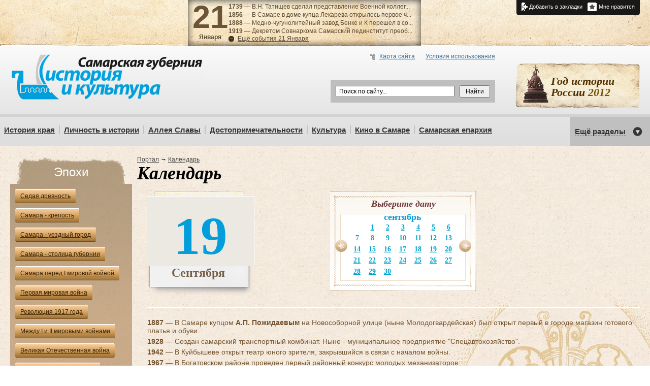

--- FILE ---
content_type: text/html; charset=utf-8
request_url: http://gubernya63.ru/calendar/&amp;amp;m=02&amp;amp;d=11&amp;amp;m=2&amp;amp;d=7&amp;amp;m=8&amp;amp;d=11&amp;amp;m=10&amp;amp;d=27&amp;m=1&amp;d=29&m=5&d=8&m=9&d=29&m=11&d=13&m=4&d=17&m=1&d=22&m=10&d=18&m=5&d=16&m=3&d=3&m=3&d=26&m=11&d=2&m=5&d=12&m=5&d=28&m=7&d=21&m=4&d=10&m=5&d=12&m=5&d=27&m=1&d=28&m=2&d=20&m=1&d=25&m=3&d=30&m=11&d=12&m=9&d=19
body_size: 266708
content:
<!doctype html>
<!--[if lt IE 7 ]> <html lang='en' class='ie6'> <![endif]-->
<!--[if IE 7 ]>    <html lang='en' class='ie7'> <![endif]-->
<!--[if IE 8 ]>    <html lang='en' class='ie8'> <![endif]-->
<!--[if IE 9 ]>    <html lang='en' class='ie9'> <![endif]-->
<!--[if (gt IE 9)|!(IE)]><!--> <html lang='en'> <!--<![endif]-->
<head>
 
	<meta http-equiv='content-type' content='text/html; charset=utf-8' />
	<title>Календарь</title>
	<meta name='google-site-verification' content='VNFVnqzepQ_tSsk6RLCOWmZDOYNROuHikfXkgGzPsHw' />
	<meta name='yandex-verification' content='1511de947bf5d909' />
        <meta name='rpa2f50265676d40039cd5c05a6f425153' content='23e7da1984094b73b0dd86bed1790a3e' />
	<link rel='shortcut icon' href='/favicon.ico'>
	<link rel='stylesheet' type='text/css' media='all' href='/css/style.css?v=1'>
	<script type='text/javascript' src='/js/jquery-1.4.4.min.js'></script>

        <script type='text/javascript' src='/js/fotorama-2.0.3/fotorama.js'></script>
        <link rel='stylesheet' type='text/css' media='all' href='/js/fotorama-2.0.3/fotorama.css'>

        <script type='text/javascript' src='/js/fancybox/jquery.fancybox-1.3.1.pack.js'></script>
	<script type='text/javascript' src='/js/fancybox/jquery.mousewheel-3.0.2.pack.js'></script>
        <script type='text/javascript' src='/js/orphus.js'></script>
	<link rel='stylesheet' type='text/css' media='all' href='/js/fancybox/jquery.fancybox-1.3.1.css'>

	<script type='text/javascript' src='/js/jquery.easing.1.3.js'></script>
	<script type='text/javascript' src='/js/jquery.jcarousel.min.js'></script>
	<script type='text/javascript' src='/js/modernizr-1.6.min.js'></script>
	<script type='text/javascript' src='/js/script.js'></script>  

        <link rel='stylesheet' href='/js/validationEngine.jquery.css' type='text/css'/>
        
        <script src='/js/jquery.validationEngine-ru.js' type='text/javascript' charset='utf-8'>
        </script>
        <script src='/js/jquery.validationEngine.js' type='text/javascript' charset='utf-8'>
        </script>

<script>
            jQuery(document).ready(function(){
                // binds form submission and fields to the validation engine
                $('#formID').validationEngine('attach');
                $('#formID').validationEngine({scroll: false});
            });
        </script>
	
	
	<!--[if lt IE 7 ]> 
  <script type='text/javascript' src='/ie6/script.js'></script>
  <link rel='stylesheet' type='text/css' media='all' href='/ie6/style.css?v=1'>
 <![endif]-->
<script>
  (function(i,s,o,g,r,a,m){i['GoogleAnalyticsObject']=r;i[r]=i[r]||function(){
  (i[r].q=i[r].q||[]).push(arguments)},i[r].l=1*new Date();a=s.createElement(o),
  m=s.getElementsByTagName(o)[0];a.async=1;a.src=g;m.parentNode.insertBefore(a,m)
  })(window,document,'script','https://www.google-analytics.com/analytics.js','ga');

  ga('create', 'UA-83551536-1', 'auto');
  ga('send', 'pageview');

</script>
<script type='text/javascript'>var SUB_FOLDER = '', NETCAT_PATH = '/netcat/';</script>
<script type='text/javascript' src='/netcat/admin/js/lib.js'></script>
<script type='text/javascript' src='/netcat/modules/calendar/calendar.js'></script>
</head>
<body class='inner-page' >
	<header>
		<div class='top-block'>
			<div class='limit'>
				<!--<div class='home-btn'>
					<a href='/'></a>
				</div>-->
				<div class='right-top-block'>
					<div class='bookmark-like-block'>
						<a href='#' onclick="return add_favorite(this);" class='bookmark-btn'>Добавить в закладки</a>
						
<a style =' color: #FFFFFF;
    display: block;
    float: left;
    font: 11px/17px Arial;
    height: 17px;
    margin-left: 10px;
    padding-left: 22px;
    text-decoration: none; 
    background: url(/images/like-btn.png) no-repeat scroll 0 0 transparent;' rel='nofollow' href='http://www.addthis.com/bookmark.php?v=250&amp;pubid=xa-4e55f04012d348a4' id='like-btn' class='addthis_button_compact like-btn'>Мне нравится</a>

<!--
<a href='#' class='like-btn' id ='like-btn'>Мне нравится</a>
                                   <script type='text/javascript' src='//yandex.st/share/share.js' charset='utf-8'></script>
<div class='yashare-auto-init' data-yashareL10n='ru' data-yashareType='icon' data-yashareQuickServices='yaru,vkontakte,facebook,twitter,odnoklassniki,moimir'></div> 
 -->
<script type='text/javascript' src='http://s7.addthis.com/js/250/addthis_widget.js#pubid=xa-4e55f04012d348a4'></script>

					</div>
					<!-- <a style ='text-decoration:none;' rel='nofollow' href ='http://adm.samara.ru/' target='_blank'><span class='samara-support'>При поддержке<br>Правительства Самарской области</span></a> -->
				</div>
				<div class='day-event-block'>


					<div class='day-event-block-inner'>
						<div class='day-event-block-left'>
							<div class='today'>
								<span>21</span>
								<p>Января</p>
							</div>
							<div class='events'>
								<div class='events-inner'>
                                                        



<div class='event-item'>

<p><b>1739 &mdash; </b> В.Н. Татищев сделал представление Военной коллег...</p>
						
</div>



<div class='event-item'>

<p><b>1856 &mdash; </b> В Самаре в доме купца Лекарева открылось первое ч...</p>
						
</div>



<div class='event-item'>

<p><b>1888 &mdash; </b> Медно-чугунолитейный завод Бенке и К перешел в со...</p>
						
</div>



<div class='event-item'>

<p><b>1919 &mdash; </b> Декретом Совнаркома Самарский пединститут преоб...</p>
						
</div>




									
								</div>
								<a href='/calendar/' class='other-events'><p>Ещё события 21 Января </p></a>
							</div>
						</div>
					</div>
				</div>
			</div>
		</div>
		




<div class='middle-block limit'>







<div class='history-year-block'>
	<div class='history-year-block-inner'>
		<div class='caption'>Год истории России <span class='date'>2012</span></div>
		<div class='link-list'>
			<a href='/1150year/'>1150 лет Российской государственности</a>
			<a href='/1812-war-200/'>200 лет войне 1812 года</a>
			<a href='/romanov-400/' class='last'>400-летие дома Романовых</a>
		</div>
	</div>
</div>
			<div class='right-middle-block'>
				<div class='sitemap-terms-block'>
					<a href='/sitemap/' class='sitemap'>Карта сайта</a>
					<a href='/rules/'>Условия использования</a>
				</div>
				<form class='search' method='GET' enctype='text/plain' action='/search/'>
					<input name ='search_query' class='text-field' type='text' value='Поиск по сайту...' onFocus="if (this.value=='Поиск по сайту...') {this.value=''}"  onBlur="if (this.value=='') {this.value='Поиск по сайту...'}" />
					<input class='submit-btn' type='submit' value='Найти' />
                                      <!-- <form class='nc_search search-page-form' action='/tags/search/' method='GET'><input class='submit-btn' type='submit' value='Найти' /><div><input class='text' type='text' size='20' name='search_query' id='nc_search_query' value='' /></div></form>-->
				</form>
			</div>
			<div class='logo-block'>
				<a href='/' class='logo'><img src='/images/logo.jpg'></a>
				<!--<a href='#' class='rss-btn'></a>
				<div class='beta'></div>-->
			</div>
		</div>

                <nav class='limit'><div class='nav-item'><a href=/history/>История края</a><div class='sub-nav-block'><ul class='sub-nav'><li><a href=/history/legends/ >Летопись Самарской губернии</a></li><li><a href=/history/mif/ >Мифы и легенды</a></li><li><a href=/history/bia/ >Байки и анекдоты</a></li><li><a href=/history/version/ >Версии</a></li><li><a href=/history/date/step-1-20 >Сто шестьдесят шагов губернии</a></li><li><a href=/history/gazeta/January/ >О чем писали губернские газеты</a></li><li><a href=/history/materials/ >Образовательные материалы</a></li></ul></div></div><div class='nav-item'><a href=/Lichnost-v-istorii/>Личность в истории</a><div class='sub-nav-block'><ul class='sub-nav'><li><a href=/Lichnost-v-istorii/governors/ >Самарские губернаторы</a></li><li><a href=/Lichnost-v-istorii/samarskie-vice-gubernatory/ >Самарские вице-губернаторы</a></li><li><a href=/Lichnost-v-istorii/gubernskie-predvoditeli-dvorjanstva/ >Губернские предводители дворянства</a></li><li><a href=/Lichnost-v-istorii/ruc/ >Руководители советского периода</a></li><li><a href=/Lichnost-v-istorii/famous/ >Знаменитые самарцы и гости Самары</a></li><li><a href=/Lichnost-v-istorii/citizens/ >Почетные граждане Самарской области</a></li><li><a href=/Lichnost-v-istorii/geroi-pervoj-mirovoj-i-grazhdanskoj-vojny/ >Герои Первой мировой и Гражданской войны</a></li><li><a href=/Lichnost-v-istorii/georgievskie-kavalery/ >Георгиевские кавалеры. Участники Первой мировой войны, связанные с Самарской губернией</a></li><li><a href=/Lichnost-v-istorii/polkovodcy-grazhdanskoj-vojny/ >Полководцы Гражданской войны</a></li><li><a href=/Lichnost-v-istorii/geroi-sovetskogo-sojuza/ >Герои Советского Союза</a></li><li><a href=/Lichnost-v-istorii/kujbyshevcy-polnye-kavalery-ordena-slavy/ >Куйбышевцы – Полные кавалеры ордена Славы</a></li><li><a href=/Lichnost-v-istorii/samara/ >Почетные граждане Самары</a></li><li><a href=/Lichnost-v-istorii/tlt/ >Почетные граждане Тольятти</a></li><li><a href=/Lichnost-v-istorii/syzran/ >Почетные граждане Сызрани</a></li><li><a href=/Lichnost-v-istorii/predsedateli-oblispolkomov/ >Председатели Облисполкомов</a></li></ul></div></div><div class='nav-item'><a href=/alleja-slavy/>Аллея Славы</a></div><div class='nav-item'><a href=/dostoprimechatelnosti/>Достопримечательности</a><div class='sub-nav-block'><ul class='sub-nav'><li><a href=/dostoprimechatelnosti/nature/ >Памятники природы</a></li><li><a href=/dostoprimechatelnosti/architecture/ >Памятники архитектуры</a></li><li><a href=/dostoprimechatelnosti/pilgrimage/ >Места паломничества</a></li><li><a href=/dostoprimechatelnosti/monuments/ >Памятники</a></li><li><a href=/dostoprimechatelnosti/parks/ >Парки и рекреации</a></li><li><a href=/dostoprimechatelnosti/museums/ >Музеи</a></li><li><a href=/dostoprimechatelnosti/festivals/ >Фестивали</a></li><li><a href=/dostoprimechatelnosti/madein/ >Сделано в губернии</a></li><li><a href=/dostoprimechatelnosti/turism/ >Туристические маршруты</a></li></ul></div></div><div class='nav-item'><a href=/culture/>Культура</a><div class='sub-nav-block'><ul class='sub-nav'><li><a href=/culture/theaters/ >Театры</a></li><li><a href=/culture/actors/ >Знаменитые актеры</a></li><li><a href=/culture/national-culture/ >Национальная культура</a></li><li><a href=/culture/literatura/ >Литература</a></li><li><a href=/culture/muzyka/ >Музыка</a></li><li><a href=/culture/zhivopis/ >Живопись</a></li></ul></div></div><div class='nav-item'><a href=/kino-v-samare/>Кино в Самаре</a></div><div class='nav-item'><a href=/samarskaja-eparhija/>Самарская епархия</a><div class='sub-nav-block'><ul class='sub-nav'><li><a href=/samarskaja-eparhija/rukovoditeli-samarskoj-eparhii/ >Руководители Самарской епархии</a></li><li><a href=/samarskaja-eparhija/istorii-samarskoj-eparhii/ >Истории Самарской епархии</a></li></ul></div></div><div class='nav-item'><a href=/gubernya-sport/>Губерния спортивная</a><div class='sub-nav-block'><ul class='sub-nav'><li><a href=/gubernya-sport/sport-alfavit/ >Спортивный алфавит</a></li></ul></div></div><div class='nav-item'><a href=/photo/>Фотогалерея</a><div class='sub-nav-block'><ul class='sub-nav'><li><a href=/photo/news/ >События</a></li></ul></div></div><div class='nav-item'><a href=/panorams/>3D-панорамы</a></div><div class='nav-item'><a href=/maps/>Карта</a></div></nav>
		<!--<nav class='limit'>
			<div class='nav-item'>
				<a href='#'>История края</a>
				<div class='sub-nav-block'>
					<ul class='sub-nav'>
						<li><a href='#'>Легенды Самарской губернии</a></li>
						<li><a href='#'>Мифы и легенды</a></li>
						<li><a href='#'>Байки и анекдоты</a></li>
						<li><a href='#'>Версии</a></li>
						<li><a href='#'>Календарь памянтных дат</a></li>
						<li><a href='#'>О чем писали губернские газеты</a></li>
					</ul>
					<div class='ie-shadow'></div>
				</div>
			</div>
			<div class='nav-item'>
				<a href='#'>Личность в истории</a>
				<div class='sub-nav-block'>
					<ul class='sub-nav'>
						<li><a href='#'>Самарские губернаторы</a></li>
						<li><a href='#'>Почетные граждане</a></li>
						<li><a href='#'>Известные самарцы</a></li>
						<li><a href='#'>Знаменитые гости</a></li>
					</ul>
					<div class='ie-shadow'></div>
				</div>
			</div>
			<div class='nav-item'>
				<a href='#'>Достопримечательности</a>
				<div class='sub-nav-block'>
					<ul class='sub-nav'>
						<li><a href='#'>Памятники природы</a></li>
						<li><a href='#'>Памятники архитектуры</a></li>
						<li><a href='#'>Места паломничества</a></li>
						<li><a href='#'>Монументы</a></li>
						<li><a href='#'>Парки и рекреации</a></li>
						<li><a href='#'>Музеи</a></li>
						<li><a href='#'>Фестивали</a></li>
						<li><a href='#'>Сделано в Самаре</a></li>
					</ul>
					<div class='ie-shadow'></div>
				</div>
			</div>
			<div class='nav-item'>
				<a href='#'>Карта</a>
				<div class='sub-nav-block'>
					<ul class='sub-nav'>
						<li><a href='#'>Интерактивная карта Самары и области</a></li>
						<li><a href='#'>Исторические планы и карты</a></li>
					</ul>
					<div class='ie-shadow'></div>
				</div>
			</div>
			<div class='nav-item'><a href='#'>Фотогалерея</a></div>
			<div class='nav-item'><a href='#'>3D-панорамы</a></div>
		</nav>-->
	</header>




<section>
		<div class='limit'>
			<div class='left-sidebar'>

				
<!--
                                    <ul class='sub-menu'>
					<li class='active'>
						<div class='menu-marker'></div><a href='#'>Достопримечательности</a>
						<ul class='sub-menu2'>
							<li class='active'><a href='#'>Сокровища и укрытия Степана Разина</a></li>
							<li><a href='#'>Разрушенный монастырь и кладбище</a></li>
							<li><a href='#'>Стояние Зои</a></li>
							<li><a href='#'>Призраки в Самарском доме-музее Ленина</a></li>
							<li><a href='#'>Аномалии Самарской луки</a></li>
							<li><a href='#'>Аномалии Самарской луки</a></li>
							<li>
								<div class='menu-marker'></div><a href='#'>Бункеры и подъземелья города</a>
								<ul>
									<li><a href='#'>Разрушенный монастырь и кладбище</a></li>
									<li><a href='#'>Стояние Зои</a></li>
									<li><a href='#'>Призраки в Самарском доме-музее Ленина</a></li>
								</ul>
							</li>
						</ul>
					</li>
					<li>
						<div class='menu-marker'></div><a href='#'>Парки и зеленые зоны</a>
						<ul class='sub-menu2'>
							<li class='active'><a href='#'>Сокровища и укрытия Степана Разина</a></li>
							<li><a href='#'>Разрушенный монастырь и кладбище</a></li>
							<li><a href='#'>Стояние Зои</a></li>
							<li><a href='#'>Призраки в Самарском доме-музее Ленина</a></li>
							<li><a href='#'>Аномалии Самарской луки</a></li>
							<li><a href='#'>Аномалии Самарской луки</a></li>
						</ul>
					</li>
					<li><a href='#'>Первая мировая война</a></li>
					<li><a href='#'>Вторая мировая война</a></li>
				</ul>-->
                                <div class='times-block'><span class='times-title'>Эпохи</span><a class='gold-btn' href=/epoch/antiquity/ ><span>Седая древность</span></a><a class='gold-btn' href=/epoch/samara-krepost/ ><span>Самара - крепость</span></a><a class='gold-btn' href=/epoch/samara-uezdnyj-gorod/ ><span>Самара - уездный город</span></a><a class='gold-btn' href=/epoch/samara-stolitsa-gubernii/ ><span>Самара - столица губернии</span></a><a class='gold-btn' href=/epoch/samara-pered-I-mirovoj-vojnoj/ ><span>Самара перед I мировой войной</span></a><a class='gold-btn' href=/epoch/pervaya-mirovaya-vojna/ ><span>Первая мировая война</span></a><a class='gold-btn' href=/epoch/revolyutsiya-1917-goda/ ><span>Революция 1917 года</span></a><a class='gold-btn' href=/epoch/Mezhdu-I-i-II-mirovymi-vojnami/ ><span>Между I и II мировыми войнами</span></a><a class='gold-btn' href=/epoch/Velikaya-Otechestvennaya-vojna/ ><span>Великая Отечественная война</span></a><a class='gold-btn' href=/epoch/poslevoennyj-period/ ><span>От войны до перестройки</span></a><a class='gold-btn' href=/epoch/postsovetskij-period/ ><span>Постсоветский период</span></a><a class='gold-btn' href=/epoch/sovremennost/ ><span>Современность</span></a><div class='underline'></div></div>
				
				<div class='tags-cloud'>


<!--TAGS-->


<a
href='/tags/?tag=111' style='font-size:108%; '>ВОВ</a> <a
href='/tags/?tag=23' style='font-size:100%; '>Жигули</a> <a
href='/tags/?tag=383' style='font-size:108%; '>Первая мировая война</a> <a
href='/tags/?tag=49' style='font-size:161%; line-height:1em;'>Самара</a> <a
href='/tags/?tag=529' style='font-size:104%; '>Самарский театр драмы</a> <a
href='/tags/?tag=43' style='font-size:106%; '>Сызрань</a> <a
href='/tags/?tag=211' style='font-size:100%; '>археология</a> <a
href='/tags/?tag=229' style='font-size:131%; '>губернатор</a> <a
href='/tags/?tag=530' style='font-size:104%; '>кинематограф</a> <a
href='/tags/?tag=102' style='font-size:102%; '>места паломничества</a> <a
href='/tags/?tag=56' style='font-size:110%; '>музей</a> <a
href='/tags/?tag=81' style='font-size:200%; line-height:1em;'>органы управления</a> <a
href='/tags/?tag=101' style='font-size:100%; '>памятники архитектуры</a> <a
href='/tags/?tag=216' style='font-size:192%; line-height:1em;'>персона</a> <a
href='/tags/?tag=88' style='font-size:112%; '>промышленность</a> <a
href='/tags/?tag=532' style='font-size:104%; '>самарские актеры</a> <a
href='/tags/?tag=46' style='font-size:114%; '>туризм</a> <a
href='/tags/?tag=202' style='font-size:110%; '>фестиваль</a> <a
href='/tags/?tag=531' style='font-size:104%; '>фильмография</a> <a
href='/tags/?tag=103' style='font-size:102%; '>храмы</a>
<!--/TAGS-->


	


				</div>
			</div>
			<div class='main-block'>
                        <div class='breadcrumbs'><p><a href=/>Портал</a></p>&nbsp;&rarr;&nbsp;<p><a href=/calendar/>Календарь</a></p></div>
                        
                        <span class='title-1'>Календарь</span>
                        <div class='main-block-inner'>



<script type='text/javascript' >
$(document).ready(function() {
$('.calendar ul').jcarousel({
		start: 9,
		scroll:1,
		wrap: "circular"
	});});
</script>

<div class='date-block'>
<div class='day-block'>
<span class='day'>
19
</span>
<span class='mounth'>

Сентября


</span>
</div>
<div class='calendar-block'>
<span class='select-date'>Выберите дату</span>
<div class='calendar'>
<ul>
<li><span class="mounth">январь</span><table class = "mounth-1"><tr><td>&nbsp;</td><td>&nbsp;</td><td>&nbsp;</td><td width="22" align="center"><font color="#666666"><a href ='/calendar/&amp;amp;amp;m=02&amp;amp;amp;d=11&amp;amp;amp;m=2&amp;amp;amp;d=7&amp;amp;amp;m=8&amp;amp;amp;d=11&amp;amp;amp;m=10&amp;amp;amp;d=27&amp;amp;m=1&amp;amp;d=29&amp;m=5&amp;d=8&amp;m=9&amp;d=29&amp;m=11&amp;d=13&amp;m=4&amp;d=17&amp;m=1&amp;d=22&amp;m=10&amp;d=18&amp;m=5&amp;d=16&amp;m=3&amp;d=3&amp;m=3&amp;d=26&amp;m=11&amp;d=2&amp;m=5&amp;d=12&amp;m=5&amp;d=28&amp;m=7&amp;d=21&amp;m=4&amp;d=10&amp;m=5&amp;d=12&amp;m=5&amp;d=27&amp;m=1&amp;d=28&amp;m=2&amp;d=20&amp;m=1&amp;d=25&amp;m=3&amp;d=30&amp;m=11&amp;d=12&amp;m=9&amp;d=19&m=1&d=1'><b>1</b></a></font></td><td width="22" align="center"><font color="#666666"><a href ='/calendar/&amp;amp;amp;m=02&amp;amp;amp;d=11&amp;amp;amp;m=2&amp;amp;amp;d=7&amp;amp;amp;m=8&amp;amp;amp;d=11&amp;amp;amp;m=10&amp;amp;amp;d=27&amp;amp;m=1&amp;amp;d=29&amp;m=5&amp;d=8&amp;m=9&amp;d=29&amp;m=11&amp;d=13&amp;m=4&amp;d=17&amp;m=1&amp;d=22&amp;m=10&amp;d=18&amp;m=5&amp;d=16&amp;m=3&amp;d=3&amp;m=3&amp;d=26&amp;m=11&amp;d=2&amp;m=5&amp;d=12&amp;m=5&amp;d=28&amp;m=7&amp;d=21&amp;m=4&amp;d=10&amp;m=5&amp;d=12&amp;m=5&amp;d=27&amp;m=1&amp;d=28&amp;m=2&amp;d=20&amp;m=1&amp;d=25&amp;m=3&amp;d=30&amp;m=11&amp;d=12&amp;m=9&amp;d=19&m=1&d=2'><b>2</b></a></font></td><td width="22" align="center"><font color="#2D83E9"><a href ='/calendar/&amp;amp;amp;m=02&amp;amp;amp;d=11&amp;amp;amp;m=2&amp;amp;amp;d=7&amp;amp;amp;m=8&amp;amp;amp;d=11&amp;amp;amp;m=10&amp;amp;amp;d=27&amp;amp;m=1&amp;amp;d=29&amp;m=5&amp;d=8&amp;m=9&amp;d=29&amp;m=11&amp;d=13&amp;m=4&amp;d=17&amp;m=1&amp;d=22&amp;m=10&amp;d=18&amp;m=5&amp;d=16&amp;m=3&amp;d=3&amp;m=3&amp;d=26&amp;m=11&amp;d=2&amp;m=5&amp;d=12&amp;m=5&amp;d=28&amp;m=7&amp;d=21&amp;m=4&amp;d=10&amp;m=5&amp;d=12&amp;m=5&amp;d=27&amp;m=1&amp;d=28&amp;m=2&amp;d=20&amp;m=1&amp;d=25&amp;m=3&amp;d=30&amp;m=11&amp;d=12&amp;m=9&amp;d=19&m=1&d=3'><b>3</b></a></font></td><td width="22" align="center"><font color="#2D83E9"><a href ='/calendar/&amp;amp;amp;m=02&amp;amp;amp;d=11&amp;amp;amp;m=2&amp;amp;amp;d=7&amp;amp;amp;m=8&amp;amp;amp;d=11&amp;amp;amp;m=10&amp;amp;amp;d=27&amp;amp;m=1&amp;amp;d=29&amp;m=5&amp;d=8&amp;m=9&amp;d=29&amp;m=11&amp;d=13&amp;m=4&amp;d=17&amp;m=1&amp;d=22&amp;m=10&amp;d=18&amp;m=5&amp;d=16&amp;m=3&amp;d=3&amp;m=3&amp;d=26&amp;m=11&amp;d=2&amp;m=5&amp;d=12&amp;m=5&amp;d=28&amp;m=7&amp;d=21&amp;m=4&amp;d=10&amp;m=5&amp;d=12&amp;m=5&amp;d=27&amp;m=1&amp;d=28&amp;m=2&amp;d=20&amp;m=1&amp;d=25&amp;m=3&amp;d=30&amp;m=11&amp;d=12&amp;m=9&amp;d=19&m=1&d=4'><b>4</b></a></font></td></tr>
<tr><td width="22" align="center"><font color="#666666"><a href ='/calendar/&amp;amp;amp;m=02&amp;amp;amp;d=11&amp;amp;amp;m=2&amp;amp;amp;d=7&amp;amp;amp;m=8&amp;amp;amp;d=11&amp;amp;amp;m=10&amp;amp;amp;d=27&amp;amp;m=1&amp;amp;d=29&amp;m=5&amp;d=8&amp;m=9&amp;d=29&amp;m=11&amp;d=13&amp;m=4&amp;d=17&amp;m=1&amp;d=22&amp;m=10&amp;d=18&amp;m=5&amp;d=16&amp;m=3&amp;d=3&amp;m=3&amp;d=26&amp;m=11&amp;d=2&amp;m=5&amp;d=12&amp;m=5&amp;d=28&amp;m=7&amp;d=21&amp;m=4&amp;d=10&amp;m=5&amp;d=12&amp;m=5&amp;d=27&amp;m=1&amp;d=28&amp;m=2&amp;d=20&amp;m=1&amp;d=25&amp;m=3&amp;d=30&amp;m=11&amp;d=12&amp;m=9&amp;d=19&m=1&d=5'><b>5</b></a></font></td><td width="22" align="center"><font color="#666666"><a href ='/calendar/&amp;amp;amp;m=02&amp;amp;amp;d=11&amp;amp;amp;m=2&amp;amp;amp;d=7&amp;amp;amp;m=8&amp;amp;amp;d=11&amp;amp;amp;m=10&amp;amp;amp;d=27&amp;amp;m=1&amp;amp;d=29&amp;m=5&amp;d=8&amp;m=9&amp;d=29&amp;m=11&amp;d=13&amp;m=4&amp;d=17&amp;m=1&amp;d=22&amp;m=10&amp;d=18&amp;m=5&amp;d=16&amp;m=3&amp;d=3&amp;m=3&amp;d=26&amp;m=11&amp;d=2&amp;m=5&amp;d=12&amp;m=5&amp;d=28&amp;m=7&amp;d=21&amp;m=4&amp;d=10&amp;m=5&amp;d=12&amp;m=5&amp;d=27&amp;m=1&amp;d=28&amp;m=2&amp;d=20&amp;m=1&amp;d=25&amp;m=3&amp;d=30&amp;m=11&amp;d=12&amp;m=9&amp;d=19&m=1&d=6'><b>6</b></a></font></td><td width="22" align="center"><font color="#666666"><a href ='/calendar/&amp;amp;amp;m=02&amp;amp;amp;d=11&amp;amp;amp;m=2&amp;amp;amp;d=7&amp;amp;amp;m=8&amp;amp;amp;d=11&amp;amp;amp;m=10&amp;amp;amp;d=27&amp;amp;m=1&amp;amp;d=29&amp;m=5&amp;d=8&amp;m=9&amp;d=29&amp;m=11&amp;d=13&amp;m=4&amp;d=17&amp;m=1&amp;d=22&amp;m=10&amp;d=18&amp;m=5&amp;d=16&amp;m=3&amp;d=3&amp;m=3&amp;d=26&amp;m=11&amp;d=2&amp;m=5&amp;d=12&amp;m=5&amp;d=28&amp;m=7&amp;d=21&amp;m=4&amp;d=10&amp;m=5&amp;d=12&amp;m=5&amp;d=27&amp;m=1&amp;d=28&amp;m=2&amp;d=20&amp;m=1&amp;d=25&amp;m=3&amp;d=30&amp;m=11&amp;d=12&amp;m=9&amp;d=19&m=1&d=7'><b>7</b></a></font></td><td width="22" align="center"><font color="#666666"><a href ='/calendar/&amp;amp;amp;m=02&amp;amp;amp;d=11&amp;amp;amp;m=2&amp;amp;amp;d=7&amp;amp;amp;m=8&amp;amp;amp;d=11&amp;amp;amp;m=10&amp;amp;amp;d=27&amp;amp;m=1&amp;amp;d=29&amp;m=5&amp;d=8&amp;m=9&amp;d=29&amp;m=11&amp;d=13&amp;m=4&amp;d=17&amp;m=1&amp;d=22&amp;m=10&amp;d=18&amp;m=5&amp;d=16&amp;m=3&amp;d=3&amp;m=3&amp;d=26&amp;m=11&amp;d=2&amp;m=5&amp;d=12&amp;m=5&amp;d=28&amp;m=7&amp;d=21&amp;m=4&amp;d=10&amp;m=5&amp;d=12&amp;m=5&amp;d=27&amp;m=1&amp;d=28&amp;m=2&amp;d=20&amp;m=1&amp;d=25&amp;m=3&amp;d=30&amp;m=11&amp;d=12&amp;m=9&amp;d=19&m=1&d=8'><b>8</b></a></font></td><td width="22" align="center"><font color="#666666"><a href ='/calendar/&amp;amp;amp;m=02&amp;amp;amp;d=11&amp;amp;amp;m=2&amp;amp;amp;d=7&amp;amp;amp;m=8&amp;amp;amp;d=11&amp;amp;amp;m=10&amp;amp;amp;d=27&amp;amp;m=1&amp;amp;d=29&amp;m=5&amp;d=8&amp;m=9&amp;d=29&amp;m=11&amp;d=13&amp;m=4&amp;d=17&amp;m=1&amp;d=22&amp;m=10&amp;d=18&amp;m=5&amp;d=16&amp;m=3&amp;d=3&amp;m=3&amp;d=26&amp;m=11&amp;d=2&amp;m=5&amp;d=12&amp;m=5&amp;d=28&amp;m=7&amp;d=21&amp;m=4&amp;d=10&amp;m=5&amp;d=12&amp;m=5&amp;d=27&amp;m=1&amp;d=28&amp;m=2&amp;d=20&amp;m=1&amp;d=25&amp;m=3&amp;d=30&amp;m=11&amp;d=12&amp;m=9&amp;d=19&m=1&d=9'><b>9</b></a></font></td><td width="22" align="center"><font color="#2D83E9"><a href ='/calendar/&amp;amp;amp;m=02&amp;amp;amp;d=11&amp;amp;amp;m=2&amp;amp;amp;d=7&amp;amp;amp;m=8&amp;amp;amp;d=11&amp;amp;amp;m=10&amp;amp;amp;d=27&amp;amp;m=1&amp;amp;d=29&amp;m=5&amp;d=8&amp;m=9&amp;d=29&amp;m=11&amp;d=13&amp;m=4&amp;d=17&amp;m=1&amp;d=22&amp;m=10&amp;d=18&amp;m=5&amp;d=16&amp;m=3&amp;d=3&amp;m=3&amp;d=26&amp;m=11&amp;d=2&amp;m=5&amp;d=12&amp;m=5&amp;d=28&amp;m=7&amp;d=21&amp;m=4&amp;d=10&amp;m=5&amp;d=12&amp;m=5&amp;d=27&amp;m=1&amp;d=28&amp;m=2&amp;d=20&amp;m=1&amp;d=25&amp;m=3&amp;d=30&amp;m=11&amp;d=12&amp;m=9&amp;d=19&m=1&d=10'><b>10</b></a></font></td><td width="22" align="center"><font color="#2D83E9"><a href ='/calendar/&amp;amp;amp;m=02&amp;amp;amp;d=11&amp;amp;amp;m=2&amp;amp;amp;d=7&amp;amp;amp;m=8&amp;amp;amp;d=11&amp;amp;amp;m=10&amp;amp;amp;d=27&amp;amp;m=1&amp;amp;d=29&amp;m=5&amp;d=8&amp;m=9&amp;d=29&amp;m=11&amp;d=13&amp;m=4&amp;d=17&amp;m=1&amp;d=22&amp;m=10&amp;d=18&amp;m=5&amp;d=16&amp;m=3&amp;d=3&amp;m=3&amp;d=26&amp;m=11&amp;d=2&amp;m=5&amp;d=12&amp;m=5&amp;d=28&amp;m=7&amp;d=21&amp;m=4&amp;d=10&amp;m=5&amp;d=12&amp;m=5&amp;d=27&amp;m=1&amp;d=28&amp;m=2&amp;d=20&amp;m=1&amp;d=25&amp;m=3&amp;d=30&amp;m=11&amp;d=12&amp;m=9&amp;d=19&m=1&d=11'><b>11</b></a></font></td></tr>
<tr><td width="22" align="center"><font color="#666666"><a href ='/calendar/&amp;amp;amp;m=02&amp;amp;amp;d=11&amp;amp;amp;m=2&amp;amp;amp;d=7&amp;amp;amp;m=8&amp;amp;amp;d=11&amp;amp;amp;m=10&amp;amp;amp;d=27&amp;amp;m=1&amp;amp;d=29&amp;m=5&amp;d=8&amp;m=9&amp;d=29&amp;m=11&amp;d=13&amp;m=4&amp;d=17&amp;m=1&amp;d=22&amp;m=10&amp;d=18&amp;m=5&amp;d=16&amp;m=3&amp;d=3&amp;m=3&amp;d=26&amp;m=11&amp;d=2&amp;m=5&amp;d=12&amp;m=5&amp;d=28&amp;m=7&amp;d=21&amp;m=4&amp;d=10&amp;m=5&amp;d=12&amp;m=5&amp;d=27&amp;m=1&amp;d=28&amp;m=2&amp;d=20&amp;m=1&amp;d=25&amp;m=3&amp;d=30&amp;m=11&amp;d=12&amp;m=9&amp;d=19&m=1&d=12'><b>12</b></a></font></td><td width="22" align="center"><font color="#666666"><a href ='/calendar/&amp;amp;amp;m=02&amp;amp;amp;d=11&amp;amp;amp;m=2&amp;amp;amp;d=7&amp;amp;amp;m=8&amp;amp;amp;d=11&amp;amp;amp;m=10&amp;amp;amp;d=27&amp;amp;m=1&amp;amp;d=29&amp;m=5&amp;d=8&amp;m=9&amp;d=29&amp;m=11&amp;d=13&amp;m=4&amp;d=17&amp;m=1&amp;d=22&amp;m=10&amp;d=18&amp;m=5&amp;d=16&amp;m=3&amp;d=3&amp;m=3&amp;d=26&amp;m=11&amp;d=2&amp;m=5&amp;d=12&amp;m=5&amp;d=28&amp;m=7&amp;d=21&amp;m=4&amp;d=10&amp;m=5&amp;d=12&amp;m=5&amp;d=27&amp;m=1&amp;d=28&amp;m=2&amp;d=20&amp;m=1&amp;d=25&amp;m=3&amp;d=30&amp;m=11&amp;d=12&amp;m=9&amp;d=19&m=1&d=13'><b>13</b></a></font></td><td width="22" align="center"><font color="#666666"><a href ='/calendar/&amp;amp;amp;m=02&amp;amp;amp;d=11&amp;amp;amp;m=2&amp;amp;amp;d=7&amp;amp;amp;m=8&amp;amp;amp;d=11&amp;amp;amp;m=10&amp;amp;amp;d=27&amp;amp;m=1&amp;amp;d=29&amp;m=5&amp;d=8&amp;m=9&amp;d=29&amp;m=11&amp;d=13&amp;m=4&amp;d=17&amp;m=1&amp;d=22&amp;m=10&amp;d=18&amp;m=5&amp;d=16&amp;m=3&amp;d=3&amp;m=3&amp;d=26&amp;m=11&amp;d=2&amp;m=5&amp;d=12&amp;m=5&amp;d=28&amp;m=7&amp;d=21&amp;m=4&amp;d=10&amp;m=5&amp;d=12&amp;m=5&amp;d=27&amp;m=1&amp;d=28&amp;m=2&amp;d=20&amp;m=1&amp;d=25&amp;m=3&amp;d=30&amp;m=11&amp;d=12&amp;m=9&amp;d=19&m=1&d=14'><b>14</b></a></font></td><td width="22" align="center"><font color="#666666"><a href ='/calendar/&amp;amp;amp;m=02&amp;amp;amp;d=11&amp;amp;amp;m=2&amp;amp;amp;d=7&amp;amp;amp;m=8&amp;amp;amp;d=11&amp;amp;amp;m=10&amp;amp;amp;d=27&amp;amp;m=1&amp;amp;d=29&amp;m=5&amp;d=8&amp;m=9&amp;d=29&amp;m=11&amp;d=13&amp;m=4&amp;d=17&amp;m=1&amp;d=22&amp;m=10&amp;d=18&amp;m=5&amp;d=16&amp;m=3&amp;d=3&amp;m=3&amp;d=26&amp;m=11&amp;d=2&amp;m=5&amp;d=12&amp;m=5&amp;d=28&amp;m=7&amp;d=21&amp;m=4&amp;d=10&amp;m=5&amp;d=12&amp;m=5&amp;d=27&amp;m=1&amp;d=28&amp;m=2&amp;d=20&amp;m=1&amp;d=25&amp;m=3&amp;d=30&amp;m=11&amp;d=12&amp;m=9&amp;d=19&m=1&d=15'><b>15</b></a></font></td><td width="22" align="center"><font color="#666666"><a href ='/calendar/&amp;amp;amp;m=02&amp;amp;amp;d=11&amp;amp;amp;m=2&amp;amp;amp;d=7&amp;amp;amp;m=8&amp;amp;amp;d=11&amp;amp;amp;m=10&amp;amp;amp;d=27&amp;amp;m=1&amp;amp;d=29&amp;m=5&amp;d=8&amp;m=9&amp;d=29&amp;m=11&amp;d=13&amp;m=4&amp;d=17&amp;m=1&amp;d=22&amp;m=10&amp;d=18&amp;m=5&amp;d=16&amp;m=3&amp;d=3&amp;m=3&amp;d=26&amp;m=11&amp;d=2&amp;m=5&amp;d=12&amp;m=5&amp;d=28&amp;m=7&amp;d=21&amp;m=4&amp;d=10&amp;m=5&amp;d=12&amp;m=5&amp;d=27&amp;m=1&amp;d=28&amp;m=2&amp;d=20&amp;m=1&amp;d=25&amp;m=3&amp;d=30&amp;m=11&amp;d=12&amp;m=9&amp;d=19&m=1&d=16'><b>16</b></a></font></td><td width="22" align="center"><font color="#2D83E9"><a href ='/calendar/&amp;amp;amp;m=02&amp;amp;amp;d=11&amp;amp;amp;m=2&amp;amp;amp;d=7&amp;amp;amp;m=8&amp;amp;amp;d=11&amp;amp;amp;m=10&amp;amp;amp;d=27&amp;amp;m=1&amp;amp;d=29&amp;m=5&amp;d=8&amp;m=9&amp;d=29&amp;m=11&amp;d=13&amp;m=4&amp;d=17&amp;m=1&amp;d=22&amp;m=10&amp;d=18&amp;m=5&amp;d=16&amp;m=3&amp;d=3&amp;m=3&amp;d=26&amp;m=11&amp;d=2&amp;m=5&amp;d=12&amp;m=5&amp;d=28&amp;m=7&amp;d=21&amp;m=4&amp;d=10&amp;m=5&amp;d=12&amp;m=5&amp;d=27&amp;m=1&amp;d=28&amp;m=2&amp;d=20&amp;m=1&amp;d=25&amp;m=3&amp;d=30&amp;m=11&amp;d=12&amp;m=9&amp;d=19&m=1&d=17'><b>17</b></a></font></td><td width="22" align="center"><font color="#2D83E9"><a href ='/calendar/&amp;amp;amp;m=02&amp;amp;amp;d=11&amp;amp;amp;m=2&amp;amp;amp;d=7&amp;amp;amp;m=8&amp;amp;amp;d=11&amp;amp;amp;m=10&amp;amp;amp;d=27&amp;amp;m=1&amp;amp;d=29&amp;m=5&amp;d=8&amp;m=9&amp;d=29&amp;m=11&amp;d=13&amp;m=4&amp;d=17&amp;m=1&amp;d=22&amp;m=10&amp;d=18&amp;m=5&amp;d=16&amp;m=3&amp;d=3&amp;m=3&amp;d=26&amp;m=11&amp;d=2&amp;m=5&amp;d=12&amp;m=5&amp;d=28&amp;m=7&amp;d=21&amp;m=4&amp;d=10&amp;m=5&amp;d=12&amp;m=5&amp;d=27&amp;m=1&amp;d=28&amp;m=2&amp;d=20&amp;m=1&amp;d=25&amp;m=3&amp;d=30&amp;m=11&amp;d=12&amp;m=9&amp;d=19&m=1&d=18'><b>18</b></a></font></td></tr>
<tr><td width="22" align="center"><font color="#666666"><a href ='/calendar/&amp;amp;amp;m=02&amp;amp;amp;d=11&amp;amp;amp;m=2&amp;amp;amp;d=7&amp;amp;amp;m=8&amp;amp;amp;d=11&amp;amp;amp;m=10&amp;amp;amp;d=27&amp;amp;m=1&amp;amp;d=29&amp;m=5&amp;d=8&amp;m=9&amp;d=29&amp;m=11&amp;d=13&amp;m=4&amp;d=17&amp;m=1&amp;d=22&amp;m=10&amp;d=18&amp;m=5&amp;d=16&amp;m=3&amp;d=3&amp;m=3&amp;d=26&amp;m=11&amp;d=2&amp;m=5&amp;d=12&amp;m=5&amp;d=28&amp;m=7&amp;d=21&amp;m=4&amp;d=10&amp;m=5&amp;d=12&amp;m=5&amp;d=27&amp;m=1&amp;d=28&amp;m=2&amp;d=20&amp;m=1&amp;d=25&amp;m=3&amp;d=30&amp;m=11&amp;d=12&amp;m=9&amp;d=19&m=1&d=19'><b>19</b></a></font></td><td width="22" align="center"><font color="#666666"><a href ='/calendar/&amp;amp;amp;m=02&amp;amp;amp;d=11&amp;amp;amp;m=2&amp;amp;amp;d=7&amp;amp;amp;m=8&amp;amp;amp;d=11&amp;amp;amp;m=10&amp;amp;amp;d=27&amp;amp;m=1&amp;amp;d=29&amp;m=5&amp;d=8&amp;m=9&amp;d=29&amp;m=11&amp;d=13&amp;m=4&amp;d=17&amp;m=1&amp;d=22&amp;m=10&amp;d=18&amp;m=5&amp;d=16&amp;m=3&amp;d=3&amp;m=3&amp;d=26&amp;m=11&amp;d=2&amp;m=5&amp;d=12&amp;m=5&amp;d=28&amp;m=7&amp;d=21&amp;m=4&amp;d=10&amp;m=5&amp;d=12&amp;m=5&amp;d=27&amp;m=1&amp;d=28&amp;m=2&amp;d=20&amp;m=1&amp;d=25&amp;m=3&amp;d=30&amp;m=11&amp;d=12&amp;m=9&amp;d=19&m=1&d=20'><b>20</b></a></font></td><td class='active' width="22"  align="center"><p><a href ='/calendar/&amp;amp;amp;m=02&amp;amp;amp;d=11&amp;amp;amp;m=2&amp;amp;amp;d=7&amp;amp;amp;m=8&amp;amp;amp;d=11&amp;amp;amp;m=10&amp;amp;amp;d=27&amp;amp;m=1&amp;amp;d=29&amp;m=5&amp;d=8&amp;m=9&amp;d=29&amp;m=11&amp;d=13&amp;m=4&amp;d=17&amp;m=1&amp;d=22&amp;m=10&amp;d=18&amp;m=5&amp;d=16&amp;m=3&amp;d=3&amp;m=3&amp;d=26&amp;m=11&amp;d=2&amp;m=5&amp;d=12&amp;m=5&amp;d=28&amp;m=7&amp;d=21&amp;m=4&amp;d=10&amp;m=5&amp;d=12&amp;m=5&amp;d=27&amp;m=1&amp;d=28&amp;m=2&amp;d=20&amp;m=1&amp;d=25&amp;m=3&amp;d=30&amp;m=11&amp;d=12&amp;m=9&amp;d=19&m=1&d=21'><b>21</b></a></p></td><td width="22" align="center"><font color="#666666"><a href ='/calendar/&amp;amp;amp;m=02&amp;amp;amp;d=11&amp;amp;amp;m=2&amp;amp;amp;d=7&amp;amp;amp;m=8&amp;amp;amp;d=11&amp;amp;amp;m=10&amp;amp;amp;d=27&amp;amp;m=1&amp;amp;d=29&amp;m=5&amp;d=8&amp;m=9&amp;d=29&amp;m=11&amp;d=13&amp;m=4&amp;d=17&amp;m=1&amp;d=22&amp;m=10&amp;d=18&amp;m=5&amp;d=16&amp;m=3&amp;d=3&amp;m=3&amp;d=26&amp;m=11&amp;d=2&amp;m=5&amp;d=12&amp;m=5&amp;d=28&amp;m=7&amp;d=21&amp;m=4&amp;d=10&amp;m=5&amp;d=12&amp;m=5&amp;d=27&amp;m=1&amp;d=28&amp;m=2&amp;d=20&amp;m=1&amp;d=25&amp;m=3&amp;d=30&amp;m=11&amp;d=12&amp;m=9&amp;d=19&m=1&d=22'><b>22</b></a></font></td><td width="22" align="center"><font color="#666666"><a href ='/calendar/&amp;amp;amp;m=02&amp;amp;amp;d=11&amp;amp;amp;m=2&amp;amp;amp;d=7&amp;amp;amp;m=8&amp;amp;amp;d=11&amp;amp;amp;m=10&amp;amp;amp;d=27&amp;amp;m=1&amp;amp;d=29&amp;m=5&amp;d=8&amp;m=9&amp;d=29&amp;m=11&amp;d=13&amp;m=4&amp;d=17&amp;m=1&amp;d=22&amp;m=10&amp;d=18&amp;m=5&amp;d=16&amp;m=3&amp;d=3&amp;m=3&amp;d=26&amp;m=11&amp;d=2&amp;m=5&amp;d=12&amp;m=5&amp;d=28&amp;m=7&amp;d=21&amp;m=4&amp;d=10&amp;m=5&amp;d=12&amp;m=5&amp;d=27&amp;m=1&amp;d=28&amp;m=2&amp;d=20&amp;m=1&amp;d=25&amp;m=3&amp;d=30&amp;m=11&amp;d=12&amp;m=9&amp;d=19&m=1&d=23'><b>23</b></a></font></td><td width="22" align="center"><font color="#2D83E9"><a href ='/calendar/&amp;amp;amp;m=02&amp;amp;amp;d=11&amp;amp;amp;m=2&amp;amp;amp;d=7&amp;amp;amp;m=8&amp;amp;amp;d=11&amp;amp;amp;m=10&amp;amp;amp;d=27&amp;amp;m=1&amp;amp;d=29&amp;m=5&amp;d=8&amp;m=9&amp;d=29&amp;m=11&amp;d=13&amp;m=4&amp;d=17&amp;m=1&amp;d=22&amp;m=10&amp;d=18&amp;m=5&amp;d=16&amp;m=3&amp;d=3&amp;m=3&amp;d=26&amp;m=11&amp;d=2&amp;m=5&amp;d=12&amp;m=5&amp;d=28&amp;m=7&amp;d=21&amp;m=4&amp;d=10&amp;m=5&amp;d=12&amp;m=5&amp;d=27&amp;m=1&amp;d=28&amp;m=2&amp;d=20&amp;m=1&amp;d=25&amp;m=3&amp;d=30&amp;m=11&amp;d=12&amp;m=9&amp;d=19&m=1&d=24'><b>24</b></a></font></td><td width="22" align="center"><font color="#2D83E9"><a href ='/calendar/&amp;amp;amp;m=02&amp;amp;amp;d=11&amp;amp;amp;m=2&amp;amp;amp;d=7&amp;amp;amp;m=8&amp;amp;amp;d=11&amp;amp;amp;m=10&amp;amp;amp;d=27&amp;amp;m=1&amp;amp;d=29&amp;m=5&amp;d=8&amp;m=9&amp;d=29&amp;m=11&amp;d=13&amp;m=4&amp;d=17&amp;m=1&amp;d=22&amp;m=10&amp;d=18&amp;m=5&amp;d=16&amp;m=3&amp;d=3&amp;m=3&amp;d=26&amp;m=11&amp;d=2&amp;m=5&amp;d=12&amp;m=5&amp;d=28&amp;m=7&amp;d=21&amp;m=4&amp;d=10&amp;m=5&amp;d=12&amp;m=5&amp;d=27&amp;m=1&amp;d=28&amp;m=2&amp;d=20&amp;m=1&amp;d=25&amp;m=3&amp;d=30&amp;m=11&amp;d=12&amp;m=9&amp;d=19&m=1&d=25'><b>25</b></a></font></td></tr>
<tr><td width="22" align="center"><font color="#666666"><a href ='/calendar/&amp;amp;amp;m=02&amp;amp;amp;d=11&amp;amp;amp;m=2&amp;amp;amp;d=7&amp;amp;amp;m=8&amp;amp;amp;d=11&amp;amp;amp;m=10&amp;amp;amp;d=27&amp;amp;m=1&amp;amp;d=29&amp;m=5&amp;d=8&amp;m=9&amp;d=29&amp;m=11&amp;d=13&amp;m=4&amp;d=17&amp;m=1&amp;d=22&amp;m=10&amp;d=18&amp;m=5&amp;d=16&amp;m=3&amp;d=3&amp;m=3&amp;d=26&amp;m=11&amp;d=2&amp;m=5&amp;d=12&amp;m=5&amp;d=28&amp;m=7&amp;d=21&amp;m=4&amp;d=10&amp;m=5&amp;d=12&amp;m=5&amp;d=27&amp;m=1&amp;d=28&amp;m=2&amp;d=20&amp;m=1&amp;d=25&amp;m=3&amp;d=30&amp;m=11&amp;d=12&amp;m=9&amp;d=19&m=1&d=26'><b>26</b></a></font></td><td width="22" align="center"><font color="#666666"><a href ='/calendar/&amp;amp;amp;m=02&amp;amp;amp;d=11&amp;amp;amp;m=2&amp;amp;amp;d=7&amp;amp;amp;m=8&amp;amp;amp;d=11&amp;amp;amp;m=10&amp;amp;amp;d=27&amp;amp;m=1&amp;amp;d=29&amp;m=5&amp;d=8&amp;m=9&amp;d=29&amp;m=11&amp;d=13&amp;m=4&amp;d=17&amp;m=1&amp;d=22&amp;m=10&amp;d=18&amp;m=5&amp;d=16&amp;m=3&amp;d=3&amp;m=3&amp;d=26&amp;m=11&amp;d=2&amp;m=5&amp;d=12&amp;m=5&amp;d=28&amp;m=7&amp;d=21&amp;m=4&amp;d=10&amp;m=5&amp;d=12&amp;m=5&amp;d=27&amp;m=1&amp;d=28&amp;m=2&amp;d=20&amp;m=1&amp;d=25&amp;m=3&amp;d=30&amp;m=11&amp;d=12&amp;m=9&amp;d=19&m=1&d=27'><b>27</b></a></font></td><td width="22" align="center"><font color="#666666"><a href ='/calendar/&amp;amp;amp;m=02&amp;amp;amp;d=11&amp;amp;amp;m=2&amp;amp;amp;d=7&amp;amp;amp;m=8&amp;amp;amp;d=11&amp;amp;amp;m=10&amp;amp;amp;d=27&amp;amp;m=1&amp;amp;d=29&amp;m=5&amp;d=8&amp;m=9&amp;d=29&amp;m=11&amp;d=13&amp;m=4&amp;d=17&amp;m=1&amp;d=22&amp;m=10&amp;d=18&amp;m=5&amp;d=16&amp;m=3&amp;d=3&amp;m=3&amp;d=26&amp;m=11&amp;d=2&amp;m=5&amp;d=12&amp;m=5&amp;d=28&amp;m=7&amp;d=21&amp;m=4&amp;d=10&amp;m=5&amp;d=12&amp;m=5&amp;d=27&amp;m=1&amp;d=28&amp;m=2&amp;d=20&amp;m=1&amp;d=25&amp;m=3&amp;d=30&amp;m=11&amp;d=12&amp;m=9&amp;d=19&m=1&d=28'><b>28</b></a></font></td><td width="22" align="center"><font color="#666666"><a href ='/calendar/&amp;amp;amp;m=02&amp;amp;amp;d=11&amp;amp;amp;m=2&amp;amp;amp;d=7&amp;amp;amp;m=8&amp;amp;amp;d=11&amp;amp;amp;m=10&amp;amp;amp;d=27&amp;amp;m=1&amp;amp;d=29&amp;m=5&amp;d=8&amp;m=9&amp;d=29&amp;m=11&amp;d=13&amp;m=4&amp;d=17&amp;m=1&amp;d=22&amp;m=10&amp;d=18&amp;m=5&amp;d=16&amp;m=3&amp;d=3&amp;m=3&amp;d=26&amp;m=11&amp;d=2&amp;m=5&amp;d=12&amp;m=5&amp;d=28&amp;m=7&amp;d=21&amp;m=4&amp;d=10&amp;m=5&amp;d=12&amp;m=5&amp;d=27&amp;m=1&amp;d=28&amp;m=2&amp;d=20&amp;m=1&amp;d=25&amp;m=3&amp;d=30&amp;m=11&amp;d=12&amp;m=9&amp;d=19&m=1&d=29'><b>29</b></a></font></td><td width="22" align="center"><font color="#666666"><a href ='/calendar/&amp;amp;amp;m=02&amp;amp;amp;d=11&amp;amp;amp;m=2&amp;amp;amp;d=7&amp;amp;amp;m=8&amp;amp;amp;d=11&amp;amp;amp;m=10&amp;amp;amp;d=27&amp;amp;m=1&amp;amp;d=29&amp;m=5&amp;d=8&amp;m=9&amp;d=29&amp;m=11&amp;d=13&amp;m=4&amp;d=17&amp;m=1&amp;d=22&amp;m=10&amp;d=18&amp;m=5&amp;d=16&amp;m=3&amp;d=3&amp;m=3&amp;d=26&amp;m=11&amp;d=2&amp;m=5&amp;d=12&amp;m=5&amp;d=28&amp;m=7&amp;d=21&amp;m=4&amp;d=10&amp;m=5&amp;d=12&amp;m=5&amp;d=27&amp;m=1&amp;d=28&amp;m=2&amp;d=20&amp;m=1&amp;d=25&amp;m=3&amp;d=30&amp;m=11&amp;d=12&amp;m=9&amp;d=19&m=1&d=30'><b>30</b></a></font></td><td width="22" align="center"><font color="#2D83E9"><a href ='/calendar/&amp;amp;amp;m=02&amp;amp;amp;d=11&amp;amp;amp;m=2&amp;amp;amp;d=7&amp;amp;amp;m=8&amp;amp;amp;d=11&amp;amp;amp;m=10&amp;amp;amp;d=27&amp;amp;m=1&amp;amp;d=29&amp;m=5&amp;d=8&amp;m=9&amp;d=29&amp;m=11&amp;d=13&amp;m=4&amp;d=17&amp;m=1&amp;d=22&amp;m=10&amp;d=18&amp;m=5&amp;d=16&amp;m=3&amp;d=3&amp;m=3&amp;d=26&amp;m=11&amp;d=2&amp;m=5&amp;d=12&amp;m=5&amp;d=28&amp;m=7&amp;d=21&amp;m=4&amp;d=10&amp;m=5&amp;d=12&amp;m=5&amp;d=27&amp;m=1&amp;d=28&amp;m=2&amp;d=20&amp;m=1&amp;d=25&amp;m=3&amp;d=30&amp;m=11&amp;d=12&amp;m=9&amp;d=19&m=1&d=31'><b>31</b></a></font></td><td>&nbsp;</td></table> </li>

<li><span class="mounth">февраль</span><table class = "mounth-2"><tr><td>&nbsp;</td><td>&nbsp;</td><td>&nbsp;</td><td>&nbsp;</td><td>&nbsp;</td><td>&nbsp;</td><td width="22" align="center"><font color="#2D83E9"><a href ='/calendar/&amp;amp;amp;m=02&amp;amp;amp;d=11&amp;amp;amp;m=2&amp;amp;amp;d=7&amp;amp;amp;m=8&amp;amp;amp;d=11&amp;amp;amp;m=10&amp;amp;amp;d=27&amp;amp;m=1&amp;amp;d=29&amp;m=5&amp;d=8&amp;m=9&amp;d=29&amp;m=11&amp;d=13&amp;m=4&amp;d=17&amp;m=1&amp;d=22&amp;m=10&amp;d=18&amp;m=5&amp;d=16&amp;m=3&amp;d=3&amp;m=3&amp;d=26&amp;m=11&amp;d=2&amp;m=5&amp;d=12&amp;m=5&amp;d=28&amp;m=7&amp;d=21&amp;m=4&amp;d=10&amp;m=5&amp;d=12&amp;m=5&amp;d=27&amp;m=1&amp;d=28&amp;m=2&amp;d=20&amp;m=1&amp;d=25&amp;m=3&amp;d=30&amp;m=11&amp;d=12&amp;m=9&amp;d=19&m=2&d=1'><b>1</b></a></font></td></tr>
<tr><td width="22" align="center"><font color="#666666"><a href ='/calendar/&amp;amp;amp;m=02&amp;amp;amp;d=11&amp;amp;amp;m=2&amp;amp;amp;d=7&amp;amp;amp;m=8&amp;amp;amp;d=11&amp;amp;amp;m=10&amp;amp;amp;d=27&amp;amp;m=1&amp;amp;d=29&amp;m=5&amp;d=8&amp;m=9&amp;d=29&amp;m=11&amp;d=13&amp;m=4&amp;d=17&amp;m=1&amp;d=22&amp;m=10&amp;d=18&amp;m=5&amp;d=16&amp;m=3&amp;d=3&amp;m=3&amp;d=26&amp;m=11&amp;d=2&amp;m=5&amp;d=12&amp;m=5&amp;d=28&amp;m=7&amp;d=21&amp;m=4&amp;d=10&amp;m=5&amp;d=12&amp;m=5&amp;d=27&amp;m=1&amp;d=28&amp;m=2&amp;d=20&amp;m=1&amp;d=25&amp;m=3&amp;d=30&amp;m=11&amp;d=12&amp;m=9&amp;d=19&m=2&d=2'><b>2</b></a></font></td><td width="22" align="center"><font color="#666666"><a href ='/calendar/&amp;amp;amp;m=02&amp;amp;amp;d=11&amp;amp;amp;m=2&amp;amp;amp;d=7&amp;amp;amp;m=8&amp;amp;amp;d=11&amp;amp;amp;m=10&amp;amp;amp;d=27&amp;amp;m=1&amp;amp;d=29&amp;m=5&amp;d=8&amp;m=9&amp;d=29&amp;m=11&amp;d=13&amp;m=4&amp;d=17&amp;m=1&amp;d=22&amp;m=10&amp;d=18&amp;m=5&amp;d=16&amp;m=3&amp;d=3&amp;m=3&amp;d=26&amp;m=11&amp;d=2&amp;m=5&amp;d=12&amp;m=5&amp;d=28&amp;m=7&amp;d=21&amp;m=4&amp;d=10&amp;m=5&amp;d=12&amp;m=5&amp;d=27&amp;m=1&amp;d=28&amp;m=2&amp;d=20&amp;m=1&amp;d=25&amp;m=3&amp;d=30&amp;m=11&amp;d=12&amp;m=9&amp;d=19&m=2&d=3'><b>3</b></a></font></td><td width="22" align="center"><font color="#666666"><a href ='/calendar/&amp;amp;amp;m=02&amp;amp;amp;d=11&amp;amp;amp;m=2&amp;amp;amp;d=7&amp;amp;amp;m=8&amp;amp;amp;d=11&amp;amp;amp;m=10&amp;amp;amp;d=27&amp;amp;m=1&amp;amp;d=29&amp;m=5&amp;d=8&amp;m=9&amp;d=29&amp;m=11&amp;d=13&amp;m=4&amp;d=17&amp;m=1&amp;d=22&amp;m=10&amp;d=18&amp;m=5&amp;d=16&amp;m=3&amp;d=3&amp;m=3&amp;d=26&amp;m=11&amp;d=2&amp;m=5&amp;d=12&amp;m=5&amp;d=28&amp;m=7&amp;d=21&amp;m=4&amp;d=10&amp;m=5&amp;d=12&amp;m=5&amp;d=27&amp;m=1&amp;d=28&amp;m=2&amp;d=20&amp;m=1&amp;d=25&amp;m=3&amp;d=30&amp;m=11&amp;d=12&amp;m=9&amp;d=19&m=2&d=4'><b>4</b></a></font></td><td width="22" align="center"><font color="#666666"><a href ='/calendar/&amp;amp;amp;m=02&amp;amp;amp;d=11&amp;amp;amp;m=2&amp;amp;amp;d=7&amp;amp;amp;m=8&amp;amp;amp;d=11&amp;amp;amp;m=10&amp;amp;amp;d=27&amp;amp;m=1&amp;amp;d=29&amp;m=5&amp;d=8&amp;m=9&amp;d=29&amp;m=11&amp;d=13&amp;m=4&amp;d=17&amp;m=1&amp;d=22&amp;m=10&amp;d=18&amp;m=5&amp;d=16&amp;m=3&amp;d=3&amp;m=3&amp;d=26&amp;m=11&amp;d=2&amp;m=5&amp;d=12&amp;m=5&amp;d=28&amp;m=7&amp;d=21&amp;m=4&amp;d=10&amp;m=5&amp;d=12&amp;m=5&amp;d=27&amp;m=1&amp;d=28&amp;m=2&amp;d=20&amp;m=1&amp;d=25&amp;m=3&amp;d=30&amp;m=11&amp;d=12&amp;m=9&amp;d=19&m=2&d=5'><b>5</b></a></font></td><td width="22" align="center"><font color="#666666"><a href ='/calendar/&amp;amp;amp;m=02&amp;amp;amp;d=11&amp;amp;amp;m=2&amp;amp;amp;d=7&amp;amp;amp;m=8&amp;amp;amp;d=11&amp;amp;amp;m=10&amp;amp;amp;d=27&amp;amp;m=1&amp;amp;d=29&amp;m=5&amp;d=8&amp;m=9&amp;d=29&amp;m=11&amp;d=13&amp;m=4&amp;d=17&amp;m=1&amp;d=22&amp;m=10&amp;d=18&amp;m=5&amp;d=16&amp;m=3&amp;d=3&amp;m=3&amp;d=26&amp;m=11&amp;d=2&amp;m=5&amp;d=12&amp;m=5&amp;d=28&amp;m=7&amp;d=21&amp;m=4&amp;d=10&amp;m=5&amp;d=12&amp;m=5&amp;d=27&amp;m=1&amp;d=28&amp;m=2&amp;d=20&amp;m=1&amp;d=25&amp;m=3&amp;d=30&amp;m=11&amp;d=12&amp;m=9&amp;d=19&m=2&d=6'><b>6</b></a></font></td><td width="22" align="center"><font color="#2D83E9"><a href ='/calendar/&amp;amp;amp;m=02&amp;amp;amp;d=11&amp;amp;amp;m=2&amp;amp;amp;d=7&amp;amp;amp;m=8&amp;amp;amp;d=11&amp;amp;amp;m=10&amp;amp;amp;d=27&amp;amp;m=1&amp;amp;d=29&amp;m=5&amp;d=8&amp;m=9&amp;d=29&amp;m=11&amp;d=13&amp;m=4&amp;d=17&amp;m=1&amp;d=22&amp;m=10&amp;d=18&amp;m=5&amp;d=16&amp;m=3&amp;d=3&amp;m=3&amp;d=26&amp;m=11&amp;d=2&amp;m=5&amp;d=12&amp;m=5&amp;d=28&amp;m=7&amp;d=21&amp;m=4&amp;d=10&amp;m=5&amp;d=12&amp;m=5&amp;d=27&amp;m=1&amp;d=28&amp;m=2&amp;d=20&amp;m=1&amp;d=25&amp;m=3&amp;d=30&amp;m=11&amp;d=12&amp;m=9&amp;d=19&m=2&d=7'><b>7</b></a></font></td><td width="22" align="center"><font color="#2D83E9"><a href ='/calendar/&amp;amp;amp;m=02&amp;amp;amp;d=11&amp;amp;amp;m=2&amp;amp;amp;d=7&amp;amp;amp;m=8&amp;amp;amp;d=11&amp;amp;amp;m=10&amp;amp;amp;d=27&amp;amp;m=1&amp;amp;d=29&amp;m=5&amp;d=8&amp;m=9&amp;d=29&amp;m=11&amp;d=13&amp;m=4&amp;d=17&amp;m=1&amp;d=22&amp;m=10&amp;d=18&amp;m=5&amp;d=16&amp;m=3&amp;d=3&amp;m=3&amp;d=26&amp;m=11&amp;d=2&amp;m=5&amp;d=12&amp;m=5&amp;d=28&amp;m=7&amp;d=21&amp;m=4&amp;d=10&amp;m=5&amp;d=12&amp;m=5&amp;d=27&amp;m=1&amp;d=28&amp;m=2&amp;d=20&amp;m=1&amp;d=25&amp;m=3&amp;d=30&amp;m=11&amp;d=12&amp;m=9&amp;d=19&m=2&d=8'><b>8</b></a></font></td></tr>
<tr><td width="22" align="center"><font color="#666666"><a href ='/calendar/&amp;amp;amp;m=02&amp;amp;amp;d=11&amp;amp;amp;m=2&amp;amp;amp;d=7&amp;amp;amp;m=8&amp;amp;amp;d=11&amp;amp;amp;m=10&amp;amp;amp;d=27&amp;amp;m=1&amp;amp;d=29&amp;m=5&amp;d=8&amp;m=9&amp;d=29&amp;m=11&amp;d=13&amp;m=4&amp;d=17&amp;m=1&amp;d=22&amp;m=10&amp;d=18&amp;m=5&amp;d=16&amp;m=3&amp;d=3&amp;m=3&amp;d=26&amp;m=11&amp;d=2&amp;m=5&amp;d=12&amp;m=5&amp;d=28&amp;m=7&amp;d=21&amp;m=4&amp;d=10&amp;m=5&amp;d=12&amp;m=5&amp;d=27&amp;m=1&amp;d=28&amp;m=2&amp;d=20&amp;m=1&amp;d=25&amp;m=3&amp;d=30&amp;m=11&amp;d=12&amp;m=9&amp;d=19&m=2&d=9'><b>9</b></a></font></td><td width="22" align="center"><font color="#666666"><a href ='/calendar/&amp;amp;amp;m=02&amp;amp;amp;d=11&amp;amp;amp;m=2&amp;amp;amp;d=7&amp;amp;amp;m=8&amp;amp;amp;d=11&amp;amp;amp;m=10&amp;amp;amp;d=27&amp;amp;m=1&amp;amp;d=29&amp;m=5&amp;d=8&amp;m=9&amp;d=29&amp;m=11&amp;d=13&amp;m=4&amp;d=17&amp;m=1&amp;d=22&amp;m=10&amp;d=18&amp;m=5&amp;d=16&amp;m=3&amp;d=3&amp;m=3&amp;d=26&amp;m=11&amp;d=2&amp;m=5&amp;d=12&amp;m=5&amp;d=28&amp;m=7&amp;d=21&amp;m=4&amp;d=10&amp;m=5&amp;d=12&amp;m=5&amp;d=27&amp;m=1&amp;d=28&amp;m=2&amp;d=20&amp;m=1&amp;d=25&amp;m=3&amp;d=30&amp;m=11&amp;d=12&amp;m=9&amp;d=19&m=2&d=10'><b>10</b></a></font></td><td width="22" align="center"><font color="#666666"><a href ='/calendar/&amp;amp;amp;m=02&amp;amp;amp;d=11&amp;amp;amp;m=2&amp;amp;amp;d=7&amp;amp;amp;m=8&amp;amp;amp;d=11&amp;amp;amp;m=10&amp;amp;amp;d=27&amp;amp;m=1&amp;amp;d=29&amp;m=5&amp;d=8&amp;m=9&amp;d=29&amp;m=11&amp;d=13&amp;m=4&amp;d=17&amp;m=1&amp;d=22&amp;m=10&amp;d=18&amp;m=5&amp;d=16&amp;m=3&amp;d=3&amp;m=3&amp;d=26&amp;m=11&amp;d=2&amp;m=5&amp;d=12&amp;m=5&amp;d=28&amp;m=7&amp;d=21&amp;m=4&amp;d=10&amp;m=5&amp;d=12&amp;m=5&amp;d=27&amp;m=1&amp;d=28&amp;m=2&amp;d=20&amp;m=1&amp;d=25&amp;m=3&amp;d=30&amp;m=11&amp;d=12&amp;m=9&amp;d=19&m=2&d=11'><b>11</b></a></font></td><td width="22" align="center"><font color="#666666"><a href ='/calendar/&amp;amp;amp;m=02&amp;amp;amp;d=11&amp;amp;amp;m=2&amp;amp;amp;d=7&amp;amp;amp;m=8&amp;amp;amp;d=11&amp;amp;amp;m=10&amp;amp;amp;d=27&amp;amp;m=1&amp;amp;d=29&amp;m=5&amp;d=8&amp;m=9&amp;d=29&amp;m=11&amp;d=13&amp;m=4&amp;d=17&amp;m=1&amp;d=22&amp;m=10&amp;d=18&amp;m=5&amp;d=16&amp;m=3&amp;d=3&amp;m=3&amp;d=26&amp;m=11&amp;d=2&amp;m=5&amp;d=12&amp;m=5&amp;d=28&amp;m=7&amp;d=21&amp;m=4&amp;d=10&amp;m=5&amp;d=12&amp;m=5&amp;d=27&amp;m=1&amp;d=28&amp;m=2&amp;d=20&amp;m=1&amp;d=25&amp;m=3&amp;d=30&amp;m=11&amp;d=12&amp;m=9&amp;d=19&m=2&d=12'><b>12</b></a></font></td><td width="22" align="center"><font color="#666666"><a href ='/calendar/&amp;amp;amp;m=02&amp;amp;amp;d=11&amp;amp;amp;m=2&amp;amp;amp;d=7&amp;amp;amp;m=8&amp;amp;amp;d=11&amp;amp;amp;m=10&amp;amp;amp;d=27&amp;amp;m=1&amp;amp;d=29&amp;m=5&amp;d=8&amp;m=9&amp;d=29&amp;m=11&amp;d=13&amp;m=4&amp;d=17&amp;m=1&amp;d=22&amp;m=10&amp;d=18&amp;m=5&amp;d=16&amp;m=3&amp;d=3&amp;m=3&amp;d=26&amp;m=11&amp;d=2&amp;m=5&amp;d=12&amp;m=5&amp;d=28&amp;m=7&amp;d=21&amp;m=4&amp;d=10&amp;m=5&amp;d=12&amp;m=5&amp;d=27&amp;m=1&amp;d=28&amp;m=2&amp;d=20&amp;m=1&amp;d=25&amp;m=3&amp;d=30&amp;m=11&amp;d=12&amp;m=9&amp;d=19&m=2&d=13'><b>13</b></a></font></td><td width="22" align="center"><font color="#2D83E9"><a href ='/calendar/&amp;amp;amp;m=02&amp;amp;amp;d=11&amp;amp;amp;m=2&amp;amp;amp;d=7&amp;amp;amp;m=8&amp;amp;amp;d=11&amp;amp;amp;m=10&amp;amp;amp;d=27&amp;amp;m=1&amp;amp;d=29&amp;m=5&amp;d=8&amp;m=9&amp;d=29&amp;m=11&amp;d=13&amp;m=4&amp;d=17&amp;m=1&amp;d=22&amp;m=10&amp;d=18&amp;m=5&amp;d=16&amp;m=3&amp;d=3&amp;m=3&amp;d=26&amp;m=11&amp;d=2&amp;m=5&amp;d=12&amp;m=5&amp;d=28&amp;m=7&amp;d=21&amp;m=4&amp;d=10&amp;m=5&amp;d=12&amp;m=5&amp;d=27&amp;m=1&amp;d=28&amp;m=2&amp;d=20&amp;m=1&amp;d=25&amp;m=3&amp;d=30&amp;m=11&amp;d=12&amp;m=9&amp;d=19&m=2&d=14'><b>14</b></a></font></td><td width="22" align="center"><font color="#2D83E9"><a href ='/calendar/&amp;amp;amp;m=02&amp;amp;amp;d=11&amp;amp;amp;m=2&amp;amp;amp;d=7&amp;amp;amp;m=8&amp;amp;amp;d=11&amp;amp;amp;m=10&amp;amp;amp;d=27&amp;amp;m=1&amp;amp;d=29&amp;m=5&amp;d=8&amp;m=9&amp;d=29&amp;m=11&amp;d=13&amp;m=4&amp;d=17&amp;m=1&amp;d=22&amp;m=10&amp;d=18&amp;m=5&amp;d=16&amp;m=3&amp;d=3&amp;m=3&amp;d=26&amp;m=11&amp;d=2&amp;m=5&amp;d=12&amp;m=5&amp;d=28&amp;m=7&amp;d=21&amp;m=4&amp;d=10&amp;m=5&amp;d=12&amp;m=5&amp;d=27&amp;m=1&amp;d=28&amp;m=2&amp;d=20&amp;m=1&amp;d=25&amp;m=3&amp;d=30&amp;m=11&amp;d=12&amp;m=9&amp;d=19&m=2&d=15'><b>15</b></a></font></td></tr>
<tr><td width="22" align="center"><font color="#666666"><a href ='/calendar/&amp;amp;amp;m=02&amp;amp;amp;d=11&amp;amp;amp;m=2&amp;amp;amp;d=7&amp;amp;amp;m=8&amp;amp;amp;d=11&amp;amp;amp;m=10&amp;amp;amp;d=27&amp;amp;m=1&amp;amp;d=29&amp;m=5&amp;d=8&amp;m=9&amp;d=29&amp;m=11&amp;d=13&amp;m=4&amp;d=17&amp;m=1&amp;d=22&amp;m=10&amp;d=18&amp;m=5&amp;d=16&amp;m=3&amp;d=3&amp;m=3&amp;d=26&amp;m=11&amp;d=2&amp;m=5&amp;d=12&amp;m=5&amp;d=28&amp;m=7&amp;d=21&amp;m=4&amp;d=10&amp;m=5&amp;d=12&amp;m=5&amp;d=27&amp;m=1&amp;d=28&amp;m=2&amp;d=20&amp;m=1&amp;d=25&amp;m=3&amp;d=30&amp;m=11&amp;d=12&amp;m=9&amp;d=19&m=2&d=16'><b>16</b></a></font></td><td width="22" align="center"><font color="#666666"><a href ='/calendar/&amp;amp;amp;m=02&amp;amp;amp;d=11&amp;amp;amp;m=2&amp;amp;amp;d=7&amp;amp;amp;m=8&amp;amp;amp;d=11&amp;amp;amp;m=10&amp;amp;amp;d=27&amp;amp;m=1&amp;amp;d=29&amp;m=5&amp;d=8&amp;m=9&amp;d=29&amp;m=11&amp;d=13&amp;m=4&amp;d=17&amp;m=1&amp;d=22&amp;m=10&amp;d=18&amp;m=5&amp;d=16&amp;m=3&amp;d=3&amp;m=3&amp;d=26&amp;m=11&amp;d=2&amp;m=5&amp;d=12&amp;m=5&amp;d=28&amp;m=7&amp;d=21&amp;m=4&amp;d=10&amp;m=5&amp;d=12&amp;m=5&amp;d=27&amp;m=1&amp;d=28&amp;m=2&amp;d=20&amp;m=1&amp;d=25&amp;m=3&amp;d=30&amp;m=11&amp;d=12&amp;m=9&amp;d=19&m=2&d=17'><b>17</b></a></font></td><td width="22" align="center"><font color="#666666"><a href ='/calendar/&amp;amp;amp;m=02&amp;amp;amp;d=11&amp;amp;amp;m=2&amp;amp;amp;d=7&amp;amp;amp;m=8&amp;amp;amp;d=11&amp;amp;amp;m=10&amp;amp;amp;d=27&amp;amp;m=1&amp;amp;d=29&amp;m=5&amp;d=8&amp;m=9&amp;d=29&amp;m=11&amp;d=13&amp;m=4&amp;d=17&amp;m=1&amp;d=22&amp;m=10&amp;d=18&amp;m=5&amp;d=16&amp;m=3&amp;d=3&amp;m=3&amp;d=26&amp;m=11&amp;d=2&amp;m=5&amp;d=12&amp;m=5&amp;d=28&amp;m=7&amp;d=21&amp;m=4&amp;d=10&amp;m=5&amp;d=12&amp;m=5&amp;d=27&amp;m=1&amp;d=28&amp;m=2&amp;d=20&amp;m=1&amp;d=25&amp;m=3&amp;d=30&amp;m=11&amp;d=12&amp;m=9&amp;d=19&m=2&d=18'><b>18</b></a></font></td><td width="22" align="center"><font color="#666666"><a href ='/calendar/&amp;amp;amp;m=02&amp;amp;amp;d=11&amp;amp;amp;m=2&amp;amp;amp;d=7&amp;amp;amp;m=8&amp;amp;amp;d=11&amp;amp;amp;m=10&amp;amp;amp;d=27&amp;amp;m=1&amp;amp;d=29&amp;m=5&amp;d=8&amp;m=9&amp;d=29&amp;m=11&amp;d=13&amp;m=4&amp;d=17&amp;m=1&amp;d=22&amp;m=10&amp;d=18&amp;m=5&amp;d=16&amp;m=3&amp;d=3&amp;m=3&amp;d=26&amp;m=11&amp;d=2&amp;m=5&amp;d=12&amp;m=5&amp;d=28&amp;m=7&amp;d=21&amp;m=4&amp;d=10&amp;m=5&amp;d=12&amp;m=5&amp;d=27&amp;m=1&amp;d=28&amp;m=2&amp;d=20&amp;m=1&amp;d=25&amp;m=3&amp;d=30&amp;m=11&amp;d=12&amp;m=9&amp;d=19&m=2&d=19'><b>19</b></a></font></td><td width="22" align="center"><font color="#666666"><a href ='/calendar/&amp;amp;amp;m=02&amp;amp;amp;d=11&amp;amp;amp;m=2&amp;amp;amp;d=7&amp;amp;amp;m=8&amp;amp;amp;d=11&amp;amp;amp;m=10&amp;amp;amp;d=27&amp;amp;m=1&amp;amp;d=29&amp;m=5&amp;d=8&amp;m=9&amp;d=29&amp;m=11&amp;d=13&amp;m=4&amp;d=17&amp;m=1&amp;d=22&amp;m=10&amp;d=18&amp;m=5&amp;d=16&amp;m=3&amp;d=3&amp;m=3&amp;d=26&amp;m=11&amp;d=2&amp;m=5&amp;d=12&amp;m=5&amp;d=28&amp;m=7&amp;d=21&amp;m=4&amp;d=10&amp;m=5&amp;d=12&amp;m=5&amp;d=27&amp;m=1&amp;d=28&amp;m=2&amp;d=20&amp;m=1&amp;d=25&amp;m=3&amp;d=30&amp;m=11&amp;d=12&amp;m=9&amp;d=19&m=2&d=20'><b>20</b></a></font></td><td width="22" align="center"><font color="#2D83E9"><a href ='/calendar/&amp;amp;amp;m=02&amp;amp;amp;d=11&amp;amp;amp;m=2&amp;amp;amp;d=7&amp;amp;amp;m=8&amp;amp;amp;d=11&amp;amp;amp;m=10&amp;amp;amp;d=27&amp;amp;m=1&amp;amp;d=29&amp;m=5&amp;d=8&amp;m=9&amp;d=29&amp;m=11&amp;d=13&amp;m=4&amp;d=17&amp;m=1&amp;d=22&amp;m=10&amp;d=18&amp;m=5&amp;d=16&amp;m=3&amp;d=3&amp;m=3&amp;d=26&amp;m=11&amp;d=2&amp;m=5&amp;d=12&amp;m=5&amp;d=28&amp;m=7&amp;d=21&amp;m=4&amp;d=10&amp;m=5&amp;d=12&amp;m=5&amp;d=27&amp;m=1&amp;d=28&amp;m=2&amp;d=20&amp;m=1&amp;d=25&amp;m=3&amp;d=30&amp;m=11&amp;d=12&amp;m=9&amp;d=19&m=2&d=21'><b>21</b></a></font></td><td width="22" align="center"><font color="#2D83E9"><a href ='/calendar/&amp;amp;amp;m=02&amp;amp;amp;d=11&amp;amp;amp;m=2&amp;amp;amp;d=7&amp;amp;amp;m=8&amp;amp;amp;d=11&amp;amp;amp;m=10&amp;amp;amp;d=27&amp;amp;m=1&amp;amp;d=29&amp;m=5&amp;d=8&amp;m=9&amp;d=29&amp;m=11&amp;d=13&amp;m=4&amp;d=17&amp;m=1&amp;d=22&amp;m=10&amp;d=18&amp;m=5&amp;d=16&amp;m=3&amp;d=3&amp;m=3&amp;d=26&amp;m=11&amp;d=2&amp;m=5&amp;d=12&amp;m=5&amp;d=28&amp;m=7&amp;d=21&amp;m=4&amp;d=10&amp;m=5&amp;d=12&amp;m=5&amp;d=27&amp;m=1&amp;d=28&amp;m=2&amp;d=20&amp;m=1&amp;d=25&amp;m=3&amp;d=30&amp;m=11&amp;d=12&amp;m=9&amp;d=19&m=2&d=22'><b>22</b></a></font></td></tr>
<tr><td width="22" align="center"><font color="#666666"><a href ='/calendar/&amp;amp;amp;m=02&amp;amp;amp;d=11&amp;amp;amp;m=2&amp;amp;amp;d=7&amp;amp;amp;m=8&amp;amp;amp;d=11&amp;amp;amp;m=10&amp;amp;amp;d=27&amp;amp;m=1&amp;amp;d=29&amp;m=5&amp;d=8&amp;m=9&amp;d=29&amp;m=11&amp;d=13&amp;m=4&amp;d=17&amp;m=1&amp;d=22&amp;m=10&amp;d=18&amp;m=5&amp;d=16&amp;m=3&amp;d=3&amp;m=3&amp;d=26&amp;m=11&amp;d=2&amp;m=5&amp;d=12&amp;m=5&amp;d=28&amp;m=7&amp;d=21&amp;m=4&amp;d=10&amp;m=5&amp;d=12&amp;m=5&amp;d=27&amp;m=1&amp;d=28&amp;m=2&amp;d=20&amp;m=1&amp;d=25&amp;m=3&amp;d=30&amp;m=11&amp;d=12&amp;m=9&amp;d=19&m=2&d=23'><b>23</b></a></font></td><td width="22" align="center"><font color="#666666"><a href ='/calendar/&amp;amp;amp;m=02&amp;amp;amp;d=11&amp;amp;amp;m=2&amp;amp;amp;d=7&amp;amp;amp;m=8&amp;amp;amp;d=11&amp;amp;amp;m=10&amp;amp;amp;d=27&amp;amp;m=1&amp;amp;d=29&amp;m=5&amp;d=8&amp;m=9&amp;d=29&amp;m=11&amp;d=13&amp;m=4&amp;d=17&amp;m=1&amp;d=22&amp;m=10&amp;d=18&amp;m=5&amp;d=16&amp;m=3&amp;d=3&amp;m=3&amp;d=26&amp;m=11&amp;d=2&amp;m=5&amp;d=12&amp;m=5&amp;d=28&amp;m=7&amp;d=21&amp;m=4&amp;d=10&amp;m=5&amp;d=12&amp;m=5&amp;d=27&amp;m=1&amp;d=28&amp;m=2&amp;d=20&amp;m=1&amp;d=25&amp;m=3&amp;d=30&amp;m=11&amp;d=12&amp;m=9&amp;d=19&m=2&d=24'><b>24</b></a></font></td><td width="22" align="center"><font color="#666666"><a href ='/calendar/&amp;amp;amp;m=02&amp;amp;amp;d=11&amp;amp;amp;m=2&amp;amp;amp;d=7&amp;amp;amp;m=8&amp;amp;amp;d=11&amp;amp;amp;m=10&amp;amp;amp;d=27&amp;amp;m=1&amp;amp;d=29&amp;m=5&amp;d=8&amp;m=9&amp;d=29&amp;m=11&amp;d=13&amp;m=4&amp;d=17&amp;m=1&amp;d=22&amp;m=10&amp;d=18&amp;m=5&amp;d=16&amp;m=3&amp;d=3&amp;m=3&amp;d=26&amp;m=11&amp;d=2&amp;m=5&amp;d=12&amp;m=5&amp;d=28&amp;m=7&amp;d=21&amp;m=4&amp;d=10&amp;m=5&amp;d=12&amp;m=5&amp;d=27&amp;m=1&amp;d=28&amp;m=2&amp;d=20&amp;m=1&amp;d=25&amp;m=3&amp;d=30&amp;m=11&amp;d=12&amp;m=9&amp;d=19&m=2&d=25'><b>25</b></a></font></td><td width="22" align="center"><font color="#666666"><a href ='/calendar/&amp;amp;amp;m=02&amp;amp;amp;d=11&amp;amp;amp;m=2&amp;amp;amp;d=7&amp;amp;amp;m=8&amp;amp;amp;d=11&amp;amp;amp;m=10&amp;amp;amp;d=27&amp;amp;m=1&amp;amp;d=29&amp;m=5&amp;d=8&amp;m=9&amp;d=29&amp;m=11&amp;d=13&amp;m=4&amp;d=17&amp;m=1&amp;d=22&amp;m=10&amp;d=18&amp;m=5&amp;d=16&amp;m=3&amp;d=3&amp;m=3&amp;d=26&amp;m=11&amp;d=2&amp;m=5&amp;d=12&amp;m=5&amp;d=28&amp;m=7&amp;d=21&amp;m=4&amp;d=10&amp;m=5&amp;d=12&amp;m=5&amp;d=27&amp;m=1&amp;d=28&amp;m=2&amp;d=20&amp;m=1&amp;d=25&amp;m=3&amp;d=30&amp;m=11&amp;d=12&amp;m=9&amp;d=19&m=2&d=26'><b>26</b></a></font></td><td width="22" align="center"><font color="#666666"><a href ='/calendar/&amp;amp;amp;m=02&amp;amp;amp;d=11&amp;amp;amp;m=2&amp;amp;amp;d=7&amp;amp;amp;m=8&amp;amp;amp;d=11&amp;amp;amp;m=10&amp;amp;amp;d=27&amp;amp;m=1&amp;amp;d=29&amp;m=5&amp;d=8&amp;m=9&amp;d=29&amp;m=11&amp;d=13&amp;m=4&amp;d=17&amp;m=1&amp;d=22&amp;m=10&amp;d=18&amp;m=5&amp;d=16&amp;m=3&amp;d=3&amp;m=3&amp;d=26&amp;m=11&amp;d=2&amp;m=5&amp;d=12&amp;m=5&amp;d=28&amp;m=7&amp;d=21&amp;m=4&amp;d=10&amp;m=5&amp;d=12&amp;m=5&amp;d=27&amp;m=1&amp;d=28&amp;m=2&amp;d=20&amp;m=1&amp;d=25&amp;m=3&amp;d=30&amp;m=11&amp;d=12&amp;m=9&amp;d=19&m=2&d=27'><b>27</b></a></font></td><td width="22" align="center"><font color="#2D83E9"><a href ='/calendar/&amp;amp;amp;m=02&amp;amp;amp;d=11&amp;amp;amp;m=2&amp;amp;amp;d=7&amp;amp;amp;m=8&amp;amp;amp;d=11&amp;amp;amp;m=10&amp;amp;amp;d=27&amp;amp;m=1&amp;amp;d=29&amp;m=5&amp;d=8&amp;m=9&amp;d=29&amp;m=11&amp;d=13&amp;m=4&amp;d=17&amp;m=1&amp;d=22&amp;m=10&amp;d=18&amp;m=5&amp;d=16&amp;m=3&amp;d=3&amp;m=3&amp;d=26&amp;m=11&amp;d=2&amp;m=5&amp;d=12&amp;m=5&amp;d=28&amp;m=7&amp;d=21&amp;m=4&amp;d=10&amp;m=5&amp;d=12&amp;m=5&amp;d=27&amp;m=1&amp;d=28&amp;m=2&amp;d=20&amp;m=1&amp;d=25&amp;m=3&amp;d=30&amp;m=11&amp;d=12&amp;m=9&amp;d=19&m=2&d=28'><b>28</b></a></font></td><td>&nbsp;</td></table> </li>

<li><span class="mounth">март</span><table class = "mounth-3"><tr><td>&nbsp;</td><td>&nbsp;</td><td>&nbsp;</td><td>&nbsp;</td><td>&nbsp;</td><td>&nbsp;</td><td width="22" align="center"><font color="#2D83E9"><a href ='/calendar/&amp;amp;amp;m=02&amp;amp;amp;d=11&amp;amp;amp;m=2&amp;amp;amp;d=7&amp;amp;amp;m=8&amp;amp;amp;d=11&amp;amp;amp;m=10&amp;amp;amp;d=27&amp;amp;m=1&amp;amp;d=29&amp;m=5&amp;d=8&amp;m=9&amp;d=29&amp;m=11&amp;d=13&amp;m=4&amp;d=17&amp;m=1&amp;d=22&amp;m=10&amp;d=18&amp;m=5&amp;d=16&amp;m=3&amp;d=3&amp;m=3&amp;d=26&amp;m=11&amp;d=2&amp;m=5&amp;d=12&amp;m=5&amp;d=28&amp;m=7&amp;d=21&amp;m=4&amp;d=10&amp;m=5&amp;d=12&amp;m=5&amp;d=27&amp;m=1&amp;d=28&amp;m=2&amp;d=20&amp;m=1&amp;d=25&amp;m=3&amp;d=30&amp;m=11&amp;d=12&amp;m=9&amp;d=19&m=3&d=1'><b>1</b></a></font></td></tr>
<tr><td width="22" align="center"><font color="#666666"><a href ='/calendar/&amp;amp;amp;m=02&amp;amp;amp;d=11&amp;amp;amp;m=2&amp;amp;amp;d=7&amp;amp;amp;m=8&amp;amp;amp;d=11&amp;amp;amp;m=10&amp;amp;amp;d=27&amp;amp;m=1&amp;amp;d=29&amp;m=5&amp;d=8&amp;m=9&amp;d=29&amp;m=11&amp;d=13&amp;m=4&amp;d=17&amp;m=1&amp;d=22&amp;m=10&amp;d=18&amp;m=5&amp;d=16&amp;m=3&amp;d=3&amp;m=3&amp;d=26&amp;m=11&amp;d=2&amp;m=5&amp;d=12&amp;m=5&amp;d=28&amp;m=7&amp;d=21&amp;m=4&amp;d=10&amp;m=5&amp;d=12&amp;m=5&amp;d=27&amp;m=1&amp;d=28&amp;m=2&amp;d=20&amp;m=1&amp;d=25&amp;m=3&amp;d=30&amp;m=11&amp;d=12&amp;m=9&amp;d=19&m=3&d=2'><b>2</b></a></font></td><td width="22" align="center"><font color="#666666"><a href ='/calendar/&amp;amp;amp;m=02&amp;amp;amp;d=11&amp;amp;amp;m=2&amp;amp;amp;d=7&amp;amp;amp;m=8&amp;amp;amp;d=11&amp;amp;amp;m=10&amp;amp;amp;d=27&amp;amp;m=1&amp;amp;d=29&amp;m=5&amp;d=8&amp;m=9&amp;d=29&amp;m=11&amp;d=13&amp;m=4&amp;d=17&amp;m=1&amp;d=22&amp;m=10&amp;d=18&amp;m=5&amp;d=16&amp;m=3&amp;d=3&amp;m=3&amp;d=26&amp;m=11&amp;d=2&amp;m=5&amp;d=12&amp;m=5&amp;d=28&amp;m=7&amp;d=21&amp;m=4&amp;d=10&amp;m=5&amp;d=12&amp;m=5&amp;d=27&amp;m=1&amp;d=28&amp;m=2&amp;d=20&amp;m=1&amp;d=25&amp;m=3&amp;d=30&amp;m=11&amp;d=12&amp;m=9&amp;d=19&m=3&d=3'><b>3</b></a></font></td><td width="22" align="center"><font color="#666666"><a href ='/calendar/&amp;amp;amp;m=02&amp;amp;amp;d=11&amp;amp;amp;m=2&amp;amp;amp;d=7&amp;amp;amp;m=8&amp;amp;amp;d=11&amp;amp;amp;m=10&amp;amp;amp;d=27&amp;amp;m=1&amp;amp;d=29&amp;m=5&amp;d=8&amp;m=9&amp;d=29&amp;m=11&amp;d=13&amp;m=4&amp;d=17&amp;m=1&amp;d=22&amp;m=10&amp;d=18&amp;m=5&amp;d=16&amp;m=3&amp;d=3&amp;m=3&amp;d=26&amp;m=11&amp;d=2&amp;m=5&amp;d=12&amp;m=5&amp;d=28&amp;m=7&amp;d=21&amp;m=4&amp;d=10&amp;m=5&amp;d=12&amp;m=5&amp;d=27&amp;m=1&amp;d=28&amp;m=2&amp;d=20&amp;m=1&amp;d=25&amp;m=3&amp;d=30&amp;m=11&amp;d=12&amp;m=9&amp;d=19&m=3&d=4'><b>4</b></a></font></td><td width="22" align="center"><font color="#666666"><a href ='/calendar/&amp;amp;amp;m=02&amp;amp;amp;d=11&amp;amp;amp;m=2&amp;amp;amp;d=7&amp;amp;amp;m=8&amp;amp;amp;d=11&amp;amp;amp;m=10&amp;amp;amp;d=27&amp;amp;m=1&amp;amp;d=29&amp;m=5&amp;d=8&amp;m=9&amp;d=29&amp;m=11&amp;d=13&amp;m=4&amp;d=17&amp;m=1&amp;d=22&amp;m=10&amp;d=18&amp;m=5&amp;d=16&amp;m=3&amp;d=3&amp;m=3&amp;d=26&amp;m=11&amp;d=2&amp;m=5&amp;d=12&amp;m=5&amp;d=28&amp;m=7&amp;d=21&amp;m=4&amp;d=10&amp;m=5&amp;d=12&amp;m=5&amp;d=27&amp;m=1&amp;d=28&amp;m=2&amp;d=20&amp;m=1&amp;d=25&amp;m=3&amp;d=30&amp;m=11&amp;d=12&amp;m=9&amp;d=19&m=3&d=5'><b>5</b></a></font></td><td width="22" align="center"><font color="#666666"><a href ='/calendar/&amp;amp;amp;m=02&amp;amp;amp;d=11&amp;amp;amp;m=2&amp;amp;amp;d=7&amp;amp;amp;m=8&amp;amp;amp;d=11&amp;amp;amp;m=10&amp;amp;amp;d=27&amp;amp;m=1&amp;amp;d=29&amp;m=5&amp;d=8&amp;m=9&amp;d=29&amp;m=11&amp;d=13&amp;m=4&amp;d=17&amp;m=1&amp;d=22&amp;m=10&amp;d=18&amp;m=5&amp;d=16&amp;m=3&amp;d=3&amp;m=3&amp;d=26&amp;m=11&amp;d=2&amp;m=5&amp;d=12&amp;m=5&amp;d=28&amp;m=7&amp;d=21&amp;m=4&amp;d=10&amp;m=5&amp;d=12&amp;m=5&amp;d=27&amp;m=1&amp;d=28&amp;m=2&amp;d=20&amp;m=1&amp;d=25&amp;m=3&amp;d=30&amp;m=11&amp;d=12&amp;m=9&amp;d=19&m=3&d=6'><b>6</b></a></font></td><td width="22" align="center"><font color="#2D83E9"><a href ='/calendar/&amp;amp;amp;m=02&amp;amp;amp;d=11&amp;amp;amp;m=2&amp;amp;amp;d=7&amp;amp;amp;m=8&amp;amp;amp;d=11&amp;amp;amp;m=10&amp;amp;amp;d=27&amp;amp;m=1&amp;amp;d=29&amp;m=5&amp;d=8&amp;m=9&amp;d=29&amp;m=11&amp;d=13&amp;m=4&amp;d=17&amp;m=1&amp;d=22&amp;m=10&amp;d=18&amp;m=5&amp;d=16&amp;m=3&amp;d=3&amp;m=3&amp;d=26&amp;m=11&amp;d=2&amp;m=5&amp;d=12&amp;m=5&amp;d=28&amp;m=7&amp;d=21&amp;m=4&amp;d=10&amp;m=5&amp;d=12&amp;m=5&amp;d=27&amp;m=1&amp;d=28&amp;m=2&amp;d=20&amp;m=1&amp;d=25&amp;m=3&amp;d=30&amp;m=11&amp;d=12&amp;m=9&amp;d=19&m=3&d=7'><b>7</b></a></font></td><td width="22" align="center"><font color="#2D83E9"><a href ='/calendar/&amp;amp;amp;m=02&amp;amp;amp;d=11&amp;amp;amp;m=2&amp;amp;amp;d=7&amp;amp;amp;m=8&amp;amp;amp;d=11&amp;amp;amp;m=10&amp;amp;amp;d=27&amp;amp;m=1&amp;amp;d=29&amp;m=5&amp;d=8&amp;m=9&amp;d=29&amp;m=11&amp;d=13&amp;m=4&amp;d=17&amp;m=1&amp;d=22&amp;m=10&amp;d=18&amp;m=5&amp;d=16&amp;m=3&amp;d=3&amp;m=3&amp;d=26&amp;m=11&amp;d=2&amp;m=5&amp;d=12&amp;m=5&amp;d=28&amp;m=7&amp;d=21&amp;m=4&amp;d=10&amp;m=5&amp;d=12&amp;m=5&amp;d=27&amp;m=1&amp;d=28&amp;m=2&amp;d=20&amp;m=1&amp;d=25&amp;m=3&amp;d=30&amp;m=11&amp;d=12&amp;m=9&amp;d=19&m=3&d=8'><b>8</b></a></font></td></tr>
<tr><td width="22" align="center"><font color="#666666"><a href ='/calendar/&amp;amp;amp;m=02&amp;amp;amp;d=11&amp;amp;amp;m=2&amp;amp;amp;d=7&amp;amp;amp;m=8&amp;amp;amp;d=11&amp;amp;amp;m=10&amp;amp;amp;d=27&amp;amp;m=1&amp;amp;d=29&amp;m=5&amp;d=8&amp;m=9&amp;d=29&amp;m=11&amp;d=13&amp;m=4&amp;d=17&amp;m=1&amp;d=22&amp;m=10&amp;d=18&amp;m=5&amp;d=16&amp;m=3&amp;d=3&amp;m=3&amp;d=26&amp;m=11&amp;d=2&amp;m=5&amp;d=12&amp;m=5&amp;d=28&amp;m=7&amp;d=21&amp;m=4&amp;d=10&amp;m=5&amp;d=12&amp;m=5&amp;d=27&amp;m=1&amp;d=28&amp;m=2&amp;d=20&amp;m=1&amp;d=25&amp;m=3&amp;d=30&amp;m=11&amp;d=12&amp;m=9&amp;d=19&m=3&d=9'><b>9</b></a></font></td><td width="22" align="center"><font color="#666666"><a href ='/calendar/&amp;amp;amp;m=02&amp;amp;amp;d=11&amp;amp;amp;m=2&amp;amp;amp;d=7&amp;amp;amp;m=8&amp;amp;amp;d=11&amp;amp;amp;m=10&amp;amp;amp;d=27&amp;amp;m=1&amp;amp;d=29&amp;m=5&amp;d=8&amp;m=9&amp;d=29&amp;m=11&amp;d=13&amp;m=4&amp;d=17&amp;m=1&amp;d=22&amp;m=10&amp;d=18&amp;m=5&amp;d=16&amp;m=3&amp;d=3&amp;m=3&amp;d=26&amp;m=11&amp;d=2&amp;m=5&amp;d=12&amp;m=5&amp;d=28&amp;m=7&amp;d=21&amp;m=4&amp;d=10&amp;m=5&amp;d=12&amp;m=5&amp;d=27&amp;m=1&amp;d=28&amp;m=2&amp;d=20&amp;m=1&amp;d=25&amp;m=3&amp;d=30&amp;m=11&amp;d=12&amp;m=9&amp;d=19&m=3&d=10'><b>10</b></a></font></td><td width="22" align="center"><font color="#666666"><a href ='/calendar/&amp;amp;amp;m=02&amp;amp;amp;d=11&amp;amp;amp;m=2&amp;amp;amp;d=7&amp;amp;amp;m=8&amp;amp;amp;d=11&amp;amp;amp;m=10&amp;amp;amp;d=27&amp;amp;m=1&amp;amp;d=29&amp;m=5&amp;d=8&amp;m=9&amp;d=29&amp;m=11&amp;d=13&amp;m=4&amp;d=17&amp;m=1&amp;d=22&amp;m=10&amp;d=18&amp;m=5&amp;d=16&amp;m=3&amp;d=3&amp;m=3&amp;d=26&amp;m=11&amp;d=2&amp;m=5&amp;d=12&amp;m=5&amp;d=28&amp;m=7&amp;d=21&amp;m=4&amp;d=10&amp;m=5&amp;d=12&amp;m=5&amp;d=27&amp;m=1&amp;d=28&amp;m=2&amp;d=20&amp;m=1&amp;d=25&amp;m=3&amp;d=30&amp;m=11&amp;d=12&amp;m=9&amp;d=19&m=3&d=11'><b>11</b></a></font></td><td width="22" align="center"><font color="#666666"><a href ='/calendar/&amp;amp;amp;m=02&amp;amp;amp;d=11&amp;amp;amp;m=2&amp;amp;amp;d=7&amp;amp;amp;m=8&amp;amp;amp;d=11&amp;amp;amp;m=10&amp;amp;amp;d=27&amp;amp;m=1&amp;amp;d=29&amp;m=5&amp;d=8&amp;m=9&amp;d=29&amp;m=11&amp;d=13&amp;m=4&amp;d=17&amp;m=1&amp;d=22&amp;m=10&amp;d=18&amp;m=5&amp;d=16&amp;m=3&amp;d=3&amp;m=3&amp;d=26&amp;m=11&amp;d=2&amp;m=5&amp;d=12&amp;m=5&amp;d=28&amp;m=7&amp;d=21&amp;m=4&amp;d=10&amp;m=5&amp;d=12&amp;m=5&amp;d=27&amp;m=1&amp;d=28&amp;m=2&amp;d=20&amp;m=1&amp;d=25&amp;m=3&amp;d=30&amp;m=11&amp;d=12&amp;m=9&amp;d=19&m=3&d=12'><b>12</b></a></font></td><td width="22" align="center"><font color="#666666"><a href ='/calendar/&amp;amp;amp;m=02&amp;amp;amp;d=11&amp;amp;amp;m=2&amp;amp;amp;d=7&amp;amp;amp;m=8&amp;amp;amp;d=11&amp;amp;amp;m=10&amp;amp;amp;d=27&amp;amp;m=1&amp;amp;d=29&amp;m=5&amp;d=8&amp;m=9&amp;d=29&amp;m=11&amp;d=13&amp;m=4&amp;d=17&amp;m=1&amp;d=22&amp;m=10&amp;d=18&amp;m=5&amp;d=16&amp;m=3&amp;d=3&amp;m=3&amp;d=26&amp;m=11&amp;d=2&amp;m=5&amp;d=12&amp;m=5&amp;d=28&amp;m=7&amp;d=21&amp;m=4&amp;d=10&amp;m=5&amp;d=12&amp;m=5&amp;d=27&amp;m=1&amp;d=28&amp;m=2&amp;d=20&amp;m=1&amp;d=25&amp;m=3&amp;d=30&amp;m=11&amp;d=12&amp;m=9&amp;d=19&m=3&d=13'><b>13</b></a></font></td><td width="22" align="center"><font color="#2D83E9"><a href ='/calendar/&amp;amp;amp;m=02&amp;amp;amp;d=11&amp;amp;amp;m=2&amp;amp;amp;d=7&amp;amp;amp;m=8&amp;amp;amp;d=11&amp;amp;amp;m=10&amp;amp;amp;d=27&amp;amp;m=1&amp;amp;d=29&amp;m=5&amp;d=8&amp;m=9&amp;d=29&amp;m=11&amp;d=13&amp;m=4&amp;d=17&amp;m=1&amp;d=22&amp;m=10&amp;d=18&amp;m=5&amp;d=16&amp;m=3&amp;d=3&amp;m=3&amp;d=26&amp;m=11&amp;d=2&amp;m=5&amp;d=12&amp;m=5&amp;d=28&amp;m=7&amp;d=21&amp;m=4&amp;d=10&amp;m=5&amp;d=12&amp;m=5&amp;d=27&amp;m=1&amp;d=28&amp;m=2&amp;d=20&amp;m=1&amp;d=25&amp;m=3&amp;d=30&amp;m=11&amp;d=12&amp;m=9&amp;d=19&m=3&d=14'><b>14</b></a></font></td><td width="22" align="center"><font color="#2D83E9"><a href ='/calendar/&amp;amp;amp;m=02&amp;amp;amp;d=11&amp;amp;amp;m=2&amp;amp;amp;d=7&amp;amp;amp;m=8&amp;amp;amp;d=11&amp;amp;amp;m=10&amp;amp;amp;d=27&amp;amp;m=1&amp;amp;d=29&amp;m=5&amp;d=8&amp;m=9&amp;d=29&amp;m=11&amp;d=13&amp;m=4&amp;d=17&amp;m=1&amp;d=22&amp;m=10&amp;d=18&amp;m=5&amp;d=16&amp;m=3&amp;d=3&amp;m=3&amp;d=26&amp;m=11&amp;d=2&amp;m=5&amp;d=12&amp;m=5&amp;d=28&amp;m=7&amp;d=21&amp;m=4&amp;d=10&amp;m=5&amp;d=12&amp;m=5&amp;d=27&amp;m=1&amp;d=28&amp;m=2&amp;d=20&amp;m=1&amp;d=25&amp;m=3&amp;d=30&amp;m=11&amp;d=12&amp;m=9&amp;d=19&m=3&d=15'><b>15</b></a></font></td></tr>
<tr><td width="22" align="center"><font color="#666666"><a href ='/calendar/&amp;amp;amp;m=02&amp;amp;amp;d=11&amp;amp;amp;m=2&amp;amp;amp;d=7&amp;amp;amp;m=8&amp;amp;amp;d=11&amp;amp;amp;m=10&amp;amp;amp;d=27&amp;amp;m=1&amp;amp;d=29&amp;m=5&amp;d=8&amp;m=9&amp;d=29&amp;m=11&amp;d=13&amp;m=4&amp;d=17&amp;m=1&amp;d=22&amp;m=10&amp;d=18&amp;m=5&amp;d=16&amp;m=3&amp;d=3&amp;m=3&amp;d=26&amp;m=11&amp;d=2&amp;m=5&amp;d=12&amp;m=5&amp;d=28&amp;m=7&amp;d=21&amp;m=4&amp;d=10&amp;m=5&amp;d=12&amp;m=5&amp;d=27&amp;m=1&amp;d=28&amp;m=2&amp;d=20&amp;m=1&amp;d=25&amp;m=3&amp;d=30&amp;m=11&amp;d=12&amp;m=9&amp;d=19&m=3&d=16'><b>16</b></a></font></td><td width="22" align="center"><font color="#666666"><a href ='/calendar/&amp;amp;amp;m=02&amp;amp;amp;d=11&amp;amp;amp;m=2&amp;amp;amp;d=7&amp;amp;amp;m=8&amp;amp;amp;d=11&amp;amp;amp;m=10&amp;amp;amp;d=27&amp;amp;m=1&amp;amp;d=29&amp;m=5&amp;d=8&amp;m=9&amp;d=29&amp;m=11&amp;d=13&amp;m=4&amp;d=17&amp;m=1&amp;d=22&amp;m=10&amp;d=18&amp;m=5&amp;d=16&amp;m=3&amp;d=3&amp;m=3&amp;d=26&amp;m=11&amp;d=2&amp;m=5&amp;d=12&amp;m=5&amp;d=28&amp;m=7&amp;d=21&amp;m=4&amp;d=10&amp;m=5&amp;d=12&amp;m=5&amp;d=27&amp;m=1&amp;d=28&amp;m=2&amp;d=20&amp;m=1&amp;d=25&amp;m=3&amp;d=30&amp;m=11&amp;d=12&amp;m=9&amp;d=19&m=3&d=17'><b>17</b></a></font></td><td width="22" align="center"><font color="#666666"><a href ='/calendar/&amp;amp;amp;m=02&amp;amp;amp;d=11&amp;amp;amp;m=2&amp;amp;amp;d=7&amp;amp;amp;m=8&amp;amp;amp;d=11&amp;amp;amp;m=10&amp;amp;amp;d=27&amp;amp;m=1&amp;amp;d=29&amp;m=5&amp;d=8&amp;m=9&amp;d=29&amp;m=11&amp;d=13&amp;m=4&amp;d=17&amp;m=1&amp;d=22&amp;m=10&amp;d=18&amp;m=5&amp;d=16&amp;m=3&amp;d=3&amp;m=3&amp;d=26&amp;m=11&amp;d=2&amp;m=5&amp;d=12&amp;m=5&amp;d=28&amp;m=7&amp;d=21&amp;m=4&amp;d=10&amp;m=5&amp;d=12&amp;m=5&amp;d=27&amp;m=1&amp;d=28&amp;m=2&amp;d=20&amp;m=1&amp;d=25&amp;m=3&amp;d=30&amp;m=11&amp;d=12&amp;m=9&amp;d=19&m=3&d=18'><b>18</b></a></font></td><td width="22" align="center"><font color="#666666"><a href ='/calendar/&amp;amp;amp;m=02&amp;amp;amp;d=11&amp;amp;amp;m=2&amp;amp;amp;d=7&amp;amp;amp;m=8&amp;amp;amp;d=11&amp;amp;amp;m=10&amp;amp;amp;d=27&amp;amp;m=1&amp;amp;d=29&amp;m=5&amp;d=8&amp;m=9&amp;d=29&amp;m=11&amp;d=13&amp;m=4&amp;d=17&amp;m=1&amp;d=22&amp;m=10&amp;d=18&amp;m=5&amp;d=16&amp;m=3&amp;d=3&amp;m=3&amp;d=26&amp;m=11&amp;d=2&amp;m=5&amp;d=12&amp;m=5&amp;d=28&amp;m=7&amp;d=21&amp;m=4&amp;d=10&amp;m=5&amp;d=12&amp;m=5&amp;d=27&amp;m=1&amp;d=28&amp;m=2&amp;d=20&amp;m=1&amp;d=25&amp;m=3&amp;d=30&amp;m=11&amp;d=12&amp;m=9&amp;d=19&m=3&d=19'><b>19</b></a></font></td><td width="22" align="center"><font color="#666666"><a href ='/calendar/&amp;amp;amp;m=02&amp;amp;amp;d=11&amp;amp;amp;m=2&amp;amp;amp;d=7&amp;amp;amp;m=8&amp;amp;amp;d=11&amp;amp;amp;m=10&amp;amp;amp;d=27&amp;amp;m=1&amp;amp;d=29&amp;m=5&amp;d=8&amp;m=9&amp;d=29&amp;m=11&amp;d=13&amp;m=4&amp;d=17&amp;m=1&amp;d=22&amp;m=10&amp;d=18&amp;m=5&amp;d=16&amp;m=3&amp;d=3&amp;m=3&amp;d=26&amp;m=11&amp;d=2&amp;m=5&amp;d=12&amp;m=5&amp;d=28&amp;m=7&amp;d=21&amp;m=4&amp;d=10&amp;m=5&amp;d=12&amp;m=5&amp;d=27&amp;m=1&amp;d=28&amp;m=2&amp;d=20&amp;m=1&amp;d=25&amp;m=3&amp;d=30&amp;m=11&amp;d=12&amp;m=9&amp;d=19&m=3&d=20'><b>20</b></a></font></td><td width="22" align="center"><font color="#2D83E9"><a href ='/calendar/&amp;amp;amp;m=02&amp;amp;amp;d=11&amp;amp;amp;m=2&amp;amp;amp;d=7&amp;amp;amp;m=8&amp;amp;amp;d=11&amp;amp;amp;m=10&amp;amp;amp;d=27&amp;amp;m=1&amp;amp;d=29&amp;m=5&amp;d=8&amp;m=9&amp;d=29&amp;m=11&amp;d=13&amp;m=4&amp;d=17&amp;m=1&amp;d=22&amp;m=10&amp;d=18&amp;m=5&amp;d=16&amp;m=3&amp;d=3&amp;m=3&amp;d=26&amp;m=11&amp;d=2&amp;m=5&amp;d=12&amp;m=5&amp;d=28&amp;m=7&amp;d=21&amp;m=4&amp;d=10&amp;m=5&amp;d=12&amp;m=5&amp;d=27&amp;m=1&amp;d=28&amp;m=2&amp;d=20&amp;m=1&amp;d=25&amp;m=3&amp;d=30&amp;m=11&amp;d=12&amp;m=9&amp;d=19&m=3&d=21'><b>21</b></a></font></td><td width="22" align="center"><font color="#2D83E9"><a href ='/calendar/&amp;amp;amp;m=02&amp;amp;amp;d=11&amp;amp;amp;m=2&amp;amp;amp;d=7&amp;amp;amp;m=8&amp;amp;amp;d=11&amp;amp;amp;m=10&amp;amp;amp;d=27&amp;amp;m=1&amp;amp;d=29&amp;m=5&amp;d=8&amp;m=9&amp;d=29&amp;m=11&amp;d=13&amp;m=4&amp;d=17&amp;m=1&amp;d=22&amp;m=10&amp;d=18&amp;m=5&amp;d=16&amp;m=3&amp;d=3&amp;m=3&amp;d=26&amp;m=11&amp;d=2&amp;m=5&amp;d=12&amp;m=5&amp;d=28&amp;m=7&amp;d=21&amp;m=4&amp;d=10&amp;m=5&amp;d=12&amp;m=5&amp;d=27&amp;m=1&amp;d=28&amp;m=2&amp;d=20&amp;m=1&amp;d=25&amp;m=3&amp;d=30&amp;m=11&amp;d=12&amp;m=9&amp;d=19&m=3&d=22'><b>22</b></a></font></td></tr>
<tr><td width="22" align="center"><font color="#666666"><a href ='/calendar/&amp;amp;amp;m=02&amp;amp;amp;d=11&amp;amp;amp;m=2&amp;amp;amp;d=7&amp;amp;amp;m=8&amp;amp;amp;d=11&amp;amp;amp;m=10&amp;amp;amp;d=27&amp;amp;m=1&amp;amp;d=29&amp;m=5&amp;d=8&amp;m=9&amp;d=29&amp;m=11&amp;d=13&amp;m=4&amp;d=17&amp;m=1&amp;d=22&amp;m=10&amp;d=18&amp;m=5&amp;d=16&amp;m=3&amp;d=3&amp;m=3&amp;d=26&amp;m=11&amp;d=2&amp;m=5&amp;d=12&amp;m=5&amp;d=28&amp;m=7&amp;d=21&amp;m=4&amp;d=10&amp;m=5&amp;d=12&amp;m=5&amp;d=27&amp;m=1&amp;d=28&amp;m=2&amp;d=20&amp;m=1&amp;d=25&amp;m=3&amp;d=30&amp;m=11&amp;d=12&amp;m=9&amp;d=19&m=3&d=23'><b>23</b></a></font></td><td width="22" align="center"><font color="#666666"><a href ='/calendar/&amp;amp;amp;m=02&amp;amp;amp;d=11&amp;amp;amp;m=2&amp;amp;amp;d=7&amp;amp;amp;m=8&amp;amp;amp;d=11&amp;amp;amp;m=10&amp;amp;amp;d=27&amp;amp;m=1&amp;amp;d=29&amp;m=5&amp;d=8&amp;m=9&amp;d=29&amp;m=11&amp;d=13&amp;m=4&amp;d=17&amp;m=1&amp;d=22&amp;m=10&amp;d=18&amp;m=5&amp;d=16&amp;m=3&amp;d=3&amp;m=3&amp;d=26&amp;m=11&amp;d=2&amp;m=5&amp;d=12&amp;m=5&amp;d=28&amp;m=7&amp;d=21&amp;m=4&amp;d=10&amp;m=5&amp;d=12&amp;m=5&amp;d=27&amp;m=1&amp;d=28&amp;m=2&amp;d=20&amp;m=1&amp;d=25&amp;m=3&amp;d=30&amp;m=11&amp;d=12&amp;m=9&amp;d=19&m=3&d=24'><b>24</b></a></font></td><td width="22" align="center"><font color="#666666"><a href ='/calendar/&amp;amp;amp;m=02&amp;amp;amp;d=11&amp;amp;amp;m=2&amp;amp;amp;d=7&amp;amp;amp;m=8&amp;amp;amp;d=11&amp;amp;amp;m=10&amp;amp;amp;d=27&amp;amp;m=1&amp;amp;d=29&amp;m=5&amp;d=8&amp;m=9&amp;d=29&amp;m=11&amp;d=13&amp;m=4&amp;d=17&amp;m=1&amp;d=22&amp;m=10&amp;d=18&amp;m=5&amp;d=16&amp;m=3&amp;d=3&amp;m=3&amp;d=26&amp;m=11&amp;d=2&amp;m=5&amp;d=12&amp;m=5&amp;d=28&amp;m=7&amp;d=21&amp;m=4&amp;d=10&amp;m=5&amp;d=12&amp;m=5&amp;d=27&amp;m=1&amp;d=28&amp;m=2&amp;d=20&amp;m=1&amp;d=25&amp;m=3&amp;d=30&amp;m=11&amp;d=12&amp;m=9&amp;d=19&m=3&d=25'><b>25</b></a></font></td><td width="22" align="center"><font color="#666666"><a href ='/calendar/&amp;amp;amp;m=02&amp;amp;amp;d=11&amp;amp;amp;m=2&amp;amp;amp;d=7&amp;amp;amp;m=8&amp;amp;amp;d=11&amp;amp;amp;m=10&amp;amp;amp;d=27&amp;amp;m=1&amp;amp;d=29&amp;m=5&amp;d=8&amp;m=9&amp;d=29&amp;m=11&amp;d=13&amp;m=4&amp;d=17&amp;m=1&amp;d=22&amp;m=10&amp;d=18&amp;m=5&amp;d=16&amp;m=3&amp;d=3&amp;m=3&amp;d=26&amp;m=11&amp;d=2&amp;m=5&amp;d=12&amp;m=5&amp;d=28&amp;m=7&amp;d=21&amp;m=4&amp;d=10&amp;m=5&amp;d=12&amp;m=5&amp;d=27&amp;m=1&amp;d=28&amp;m=2&amp;d=20&amp;m=1&amp;d=25&amp;m=3&amp;d=30&amp;m=11&amp;d=12&amp;m=9&amp;d=19&m=3&d=26'><b>26</b></a></font></td><td width="22" align="center"><font color="#666666"><a href ='/calendar/&amp;amp;amp;m=02&amp;amp;amp;d=11&amp;amp;amp;m=2&amp;amp;amp;d=7&amp;amp;amp;m=8&amp;amp;amp;d=11&amp;amp;amp;m=10&amp;amp;amp;d=27&amp;amp;m=1&amp;amp;d=29&amp;m=5&amp;d=8&amp;m=9&amp;d=29&amp;m=11&amp;d=13&amp;m=4&amp;d=17&amp;m=1&amp;d=22&amp;m=10&amp;d=18&amp;m=5&amp;d=16&amp;m=3&amp;d=3&amp;m=3&amp;d=26&amp;m=11&amp;d=2&amp;m=5&amp;d=12&amp;m=5&amp;d=28&amp;m=7&amp;d=21&amp;m=4&amp;d=10&amp;m=5&amp;d=12&amp;m=5&amp;d=27&amp;m=1&amp;d=28&amp;m=2&amp;d=20&amp;m=1&amp;d=25&amp;m=3&amp;d=30&amp;m=11&amp;d=12&amp;m=9&amp;d=19&m=3&d=27'><b>27</b></a></font></td><td width="22" align="center"><font color="#2D83E9"><a href ='/calendar/&amp;amp;amp;m=02&amp;amp;amp;d=11&amp;amp;amp;m=2&amp;amp;amp;d=7&amp;amp;amp;m=8&amp;amp;amp;d=11&amp;amp;amp;m=10&amp;amp;amp;d=27&amp;amp;m=1&amp;amp;d=29&amp;m=5&amp;d=8&amp;m=9&amp;d=29&amp;m=11&amp;d=13&amp;m=4&amp;d=17&amp;m=1&amp;d=22&amp;m=10&amp;d=18&amp;m=5&amp;d=16&amp;m=3&amp;d=3&amp;m=3&amp;d=26&amp;m=11&amp;d=2&amp;m=5&amp;d=12&amp;m=5&amp;d=28&amp;m=7&amp;d=21&amp;m=4&amp;d=10&amp;m=5&amp;d=12&amp;m=5&amp;d=27&amp;m=1&amp;d=28&amp;m=2&amp;d=20&amp;m=1&amp;d=25&amp;m=3&amp;d=30&amp;m=11&amp;d=12&amp;m=9&amp;d=19&m=3&d=28'><b>28</b></a></font></td><td width="22" align="center"><font color="#2D83E9"><a href ='/calendar/&amp;amp;amp;m=02&amp;amp;amp;d=11&amp;amp;amp;m=2&amp;amp;amp;d=7&amp;amp;amp;m=8&amp;amp;amp;d=11&amp;amp;amp;m=10&amp;amp;amp;d=27&amp;amp;m=1&amp;amp;d=29&amp;m=5&amp;d=8&amp;m=9&amp;d=29&amp;m=11&amp;d=13&amp;m=4&amp;d=17&amp;m=1&amp;d=22&amp;m=10&amp;d=18&amp;m=5&amp;d=16&amp;m=3&amp;d=3&amp;m=3&amp;d=26&amp;m=11&amp;d=2&amp;m=5&amp;d=12&amp;m=5&amp;d=28&amp;m=7&amp;d=21&amp;m=4&amp;d=10&amp;m=5&amp;d=12&amp;m=5&amp;d=27&amp;m=1&amp;d=28&amp;m=2&amp;d=20&amp;m=1&amp;d=25&amp;m=3&amp;d=30&amp;m=11&amp;d=12&amp;m=9&amp;d=19&m=3&d=29'><b>29</b></a></font></td></tr>
<tr><td width="22" align="center"><font color="#666666"><a href ='/calendar/&amp;amp;amp;m=02&amp;amp;amp;d=11&amp;amp;amp;m=2&amp;amp;amp;d=7&amp;amp;amp;m=8&amp;amp;amp;d=11&amp;amp;amp;m=10&amp;amp;amp;d=27&amp;amp;m=1&amp;amp;d=29&amp;m=5&amp;d=8&amp;m=9&amp;d=29&amp;m=11&amp;d=13&amp;m=4&amp;d=17&amp;m=1&amp;d=22&amp;m=10&amp;d=18&amp;m=5&amp;d=16&amp;m=3&amp;d=3&amp;m=3&amp;d=26&amp;m=11&amp;d=2&amp;m=5&amp;d=12&amp;m=5&amp;d=28&amp;m=7&amp;d=21&amp;m=4&amp;d=10&amp;m=5&amp;d=12&amp;m=5&amp;d=27&amp;m=1&amp;d=28&amp;m=2&amp;d=20&amp;m=1&amp;d=25&amp;m=3&amp;d=30&amp;m=11&amp;d=12&amp;m=9&amp;d=19&m=3&d=30'><b>30</b></a></font></td><td width="22" align="center"><font color="#666666"><a href ='/calendar/&amp;amp;amp;m=02&amp;amp;amp;d=11&amp;amp;amp;m=2&amp;amp;amp;d=7&amp;amp;amp;m=8&amp;amp;amp;d=11&amp;amp;amp;m=10&amp;amp;amp;d=27&amp;amp;m=1&amp;amp;d=29&amp;m=5&amp;d=8&amp;m=9&amp;d=29&amp;m=11&amp;d=13&amp;m=4&amp;d=17&amp;m=1&amp;d=22&amp;m=10&amp;d=18&amp;m=5&amp;d=16&amp;m=3&amp;d=3&amp;m=3&amp;d=26&amp;m=11&amp;d=2&amp;m=5&amp;d=12&amp;m=5&amp;d=28&amp;m=7&amp;d=21&amp;m=4&amp;d=10&amp;m=5&amp;d=12&amp;m=5&amp;d=27&amp;m=1&amp;d=28&amp;m=2&amp;d=20&amp;m=1&amp;d=25&amp;m=3&amp;d=30&amp;m=11&amp;d=12&amp;m=9&amp;d=19&m=3&d=31'><b>31</b></a></font></td><td>&nbsp;</td><td>&nbsp;</td><td>&nbsp;</td><td>&nbsp;</td><td>&nbsp;</td></table> </li>

<li><span class="mounth">апрель</span><table class = "mounth-4"><tr><td>&nbsp;</td><td>&nbsp;</td><td width="22" align="center"><font color="#666666"><a href ='/calendar/&amp;amp;amp;m=02&amp;amp;amp;d=11&amp;amp;amp;m=2&amp;amp;amp;d=7&amp;amp;amp;m=8&amp;amp;amp;d=11&amp;amp;amp;m=10&amp;amp;amp;d=27&amp;amp;m=1&amp;amp;d=29&amp;m=5&amp;d=8&amp;m=9&amp;d=29&amp;m=11&amp;d=13&amp;m=4&amp;d=17&amp;m=1&amp;d=22&amp;m=10&amp;d=18&amp;m=5&amp;d=16&amp;m=3&amp;d=3&amp;m=3&amp;d=26&amp;m=11&amp;d=2&amp;m=5&amp;d=12&amp;m=5&amp;d=28&amp;m=7&amp;d=21&amp;m=4&amp;d=10&amp;m=5&amp;d=12&amp;m=5&amp;d=27&amp;m=1&amp;d=28&amp;m=2&amp;d=20&amp;m=1&amp;d=25&amp;m=3&amp;d=30&amp;m=11&amp;d=12&amp;m=9&amp;d=19&m=4&d=1'><b>1</b></a></font></td><td width="22" align="center"><font color="#666666"><a href ='/calendar/&amp;amp;amp;m=02&amp;amp;amp;d=11&amp;amp;amp;m=2&amp;amp;amp;d=7&amp;amp;amp;m=8&amp;amp;amp;d=11&amp;amp;amp;m=10&amp;amp;amp;d=27&amp;amp;m=1&amp;amp;d=29&amp;m=5&amp;d=8&amp;m=9&amp;d=29&amp;m=11&amp;d=13&amp;m=4&amp;d=17&amp;m=1&amp;d=22&amp;m=10&amp;d=18&amp;m=5&amp;d=16&amp;m=3&amp;d=3&amp;m=3&amp;d=26&amp;m=11&amp;d=2&amp;m=5&amp;d=12&amp;m=5&amp;d=28&amp;m=7&amp;d=21&amp;m=4&amp;d=10&amp;m=5&amp;d=12&amp;m=5&amp;d=27&amp;m=1&amp;d=28&amp;m=2&amp;d=20&amp;m=1&amp;d=25&amp;m=3&amp;d=30&amp;m=11&amp;d=12&amp;m=9&amp;d=19&m=4&d=2'><b>2</b></a></font></td><td width="22" align="center"><font color="#666666"><a href ='/calendar/&amp;amp;amp;m=02&amp;amp;amp;d=11&amp;amp;amp;m=2&amp;amp;amp;d=7&amp;amp;amp;m=8&amp;amp;amp;d=11&amp;amp;amp;m=10&amp;amp;amp;d=27&amp;amp;m=1&amp;amp;d=29&amp;m=5&amp;d=8&amp;m=9&amp;d=29&amp;m=11&amp;d=13&amp;m=4&amp;d=17&amp;m=1&amp;d=22&amp;m=10&amp;d=18&amp;m=5&amp;d=16&amp;m=3&amp;d=3&amp;m=3&amp;d=26&amp;m=11&amp;d=2&amp;m=5&amp;d=12&amp;m=5&amp;d=28&amp;m=7&amp;d=21&amp;m=4&amp;d=10&amp;m=5&amp;d=12&amp;m=5&amp;d=27&amp;m=1&amp;d=28&amp;m=2&amp;d=20&amp;m=1&amp;d=25&amp;m=3&amp;d=30&amp;m=11&amp;d=12&amp;m=9&amp;d=19&m=4&d=3'><b>3</b></a></font></td><td width="22" align="center"><font color="#2D83E9"><a href ='/calendar/&amp;amp;amp;m=02&amp;amp;amp;d=11&amp;amp;amp;m=2&amp;amp;amp;d=7&amp;amp;amp;m=8&amp;amp;amp;d=11&amp;amp;amp;m=10&amp;amp;amp;d=27&amp;amp;m=1&amp;amp;d=29&amp;m=5&amp;d=8&amp;m=9&amp;d=29&amp;m=11&amp;d=13&amp;m=4&amp;d=17&amp;m=1&amp;d=22&amp;m=10&amp;d=18&amp;m=5&amp;d=16&amp;m=3&amp;d=3&amp;m=3&amp;d=26&amp;m=11&amp;d=2&amp;m=5&amp;d=12&amp;m=5&amp;d=28&amp;m=7&amp;d=21&amp;m=4&amp;d=10&amp;m=5&amp;d=12&amp;m=5&amp;d=27&amp;m=1&amp;d=28&amp;m=2&amp;d=20&amp;m=1&amp;d=25&amp;m=3&amp;d=30&amp;m=11&amp;d=12&amp;m=9&amp;d=19&m=4&d=4'><b>4</b></a></font></td><td width="22" align="center"><font color="#2D83E9"><a href ='/calendar/&amp;amp;amp;m=02&amp;amp;amp;d=11&amp;amp;amp;m=2&amp;amp;amp;d=7&amp;amp;amp;m=8&amp;amp;amp;d=11&amp;amp;amp;m=10&amp;amp;amp;d=27&amp;amp;m=1&amp;amp;d=29&amp;m=5&amp;d=8&amp;m=9&amp;d=29&amp;m=11&amp;d=13&amp;m=4&amp;d=17&amp;m=1&amp;d=22&amp;m=10&amp;d=18&amp;m=5&amp;d=16&amp;m=3&amp;d=3&amp;m=3&amp;d=26&amp;m=11&amp;d=2&amp;m=5&amp;d=12&amp;m=5&amp;d=28&amp;m=7&amp;d=21&amp;m=4&amp;d=10&amp;m=5&amp;d=12&amp;m=5&amp;d=27&amp;m=1&amp;d=28&amp;m=2&amp;d=20&amp;m=1&amp;d=25&amp;m=3&amp;d=30&amp;m=11&amp;d=12&amp;m=9&amp;d=19&m=4&d=5'><b>5</b></a></font></td></tr>
<tr><td width="22" align="center"><font color="#666666"><a href ='/calendar/&amp;amp;amp;m=02&amp;amp;amp;d=11&amp;amp;amp;m=2&amp;amp;amp;d=7&amp;amp;amp;m=8&amp;amp;amp;d=11&amp;amp;amp;m=10&amp;amp;amp;d=27&amp;amp;m=1&amp;amp;d=29&amp;m=5&amp;d=8&amp;m=9&amp;d=29&amp;m=11&amp;d=13&amp;m=4&amp;d=17&amp;m=1&amp;d=22&amp;m=10&amp;d=18&amp;m=5&amp;d=16&amp;m=3&amp;d=3&amp;m=3&amp;d=26&amp;m=11&amp;d=2&amp;m=5&amp;d=12&amp;m=5&amp;d=28&amp;m=7&amp;d=21&amp;m=4&amp;d=10&amp;m=5&amp;d=12&amp;m=5&amp;d=27&amp;m=1&amp;d=28&amp;m=2&amp;d=20&amp;m=1&amp;d=25&amp;m=3&amp;d=30&amp;m=11&amp;d=12&amp;m=9&amp;d=19&m=4&d=6'><b>6</b></a></font></td><td width="22" align="center"><font color="#666666"><a href ='/calendar/&amp;amp;amp;m=02&amp;amp;amp;d=11&amp;amp;amp;m=2&amp;amp;amp;d=7&amp;amp;amp;m=8&amp;amp;amp;d=11&amp;amp;amp;m=10&amp;amp;amp;d=27&amp;amp;m=1&amp;amp;d=29&amp;m=5&amp;d=8&amp;m=9&amp;d=29&amp;m=11&amp;d=13&amp;m=4&amp;d=17&amp;m=1&amp;d=22&amp;m=10&amp;d=18&amp;m=5&amp;d=16&amp;m=3&amp;d=3&amp;m=3&amp;d=26&amp;m=11&amp;d=2&amp;m=5&amp;d=12&amp;m=5&amp;d=28&amp;m=7&amp;d=21&amp;m=4&amp;d=10&amp;m=5&amp;d=12&amp;m=5&amp;d=27&amp;m=1&amp;d=28&amp;m=2&amp;d=20&amp;m=1&amp;d=25&amp;m=3&amp;d=30&amp;m=11&amp;d=12&amp;m=9&amp;d=19&m=4&d=7'><b>7</b></a></font></td><td width="22" align="center"><font color="#666666"><a href ='/calendar/&amp;amp;amp;m=02&amp;amp;amp;d=11&amp;amp;amp;m=2&amp;amp;amp;d=7&amp;amp;amp;m=8&amp;amp;amp;d=11&amp;amp;amp;m=10&amp;amp;amp;d=27&amp;amp;m=1&amp;amp;d=29&amp;m=5&amp;d=8&amp;m=9&amp;d=29&amp;m=11&amp;d=13&amp;m=4&amp;d=17&amp;m=1&amp;d=22&amp;m=10&amp;d=18&amp;m=5&amp;d=16&amp;m=3&amp;d=3&amp;m=3&amp;d=26&amp;m=11&amp;d=2&amp;m=5&amp;d=12&amp;m=5&amp;d=28&amp;m=7&amp;d=21&amp;m=4&amp;d=10&amp;m=5&amp;d=12&amp;m=5&amp;d=27&amp;m=1&amp;d=28&amp;m=2&amp;d=20&amp;m=1&amp;d=25&amp;m=3&amp;d=30&amp;m=11&amp;d=12&amp;m=9&amp;d=19&m=4&d=8'><b>8</b></a></font></td><td width="22" align="center"><font color="#666666"><a href ='/calendar/&amp;amp;amp;m=02&amp;amp;amp;d=11&amp;amp;amp;m=2&amp;amp;amp;d=7&amp;amp;amp;m=8&amp;amp;amp;d=11&amp;amp;amp;m=10&amp;amp;amp;d=27&amp;amp;m=1&amp;amp;d=29&amp;m=5&amp;d=8&amp;m=9&amp;d=29&amp;m=11&amp;d=13&amp;m=4&amp;d=17&amp;m=1&amp;d=22&amp;m=10&amp;d=18&amp;m=5&amp;d=16&amp;m=3&amp;d=3&amp;m=3&amp;d=26&amp;m=11&amp;d=2&amp;m=5&amp;d=12&amp;m=5&amp;d=28&amp;m=7&amp;d=21&amp;m=4&amp;d=10&amp;m=5&amp;d=12&amp;m=5&amp;d=27&amp;m=1&amp;d=28&amp;m=2&amp;d=20&amp;m=1&amp;d=25&amp;m=3&amp;d=30&amp;m=11&amp;d=12&amp;m=9&amp;d=19&m=4&d=9'><b>9</b></a></font></td><td width="22" align="center"><font color="#666666"><a href ='/calendar/&amp;amp;amp;m=02&amp;amp;amp;d=11&amp;amp;amp;m=2&amp;amp;amp;d=7&amp;amp;amp;m=8&amp;amp;amp;d=11&amp;amp;amp;m=10&amp;amp;amp;d=27&amp;amp;m=1&amp;amp;d=29&amp;m=5&amp;d=8&amp;m=9&amp;d=29&amp;m=11&amp;d=13&amp;m=4&amp;d=17&amp;m=1&amp;d=22&amp;m=10&amp;d=18&amp;m=5&amp;d=16&amp;m=3&amp;d=3&amp;m=3&amp;d=26&amp;m=11&amp;d=2&amp;m=5&amp;d=12&amp;m=5&amp;d=28&amp;m=7&amp;d=21&amp;m=4&amp;d=10&amp;m=5&amp;d=12&amp;m=5&amp;d=27&amp;m=1&amp;d=28&amp;m=2&amp;d=20&amp;m=1&amp;d=25&amp;m=3&amp;d=30&amp;m=11&amp;d=12&amp;m=9&amp;d=19&m=4&d=10'><b>10</b></a></font></td><td width="22" align="center"><font color="#2D83E9"><a href ='/calendar/&amp;amp;amp;m=02&amp;amp;amp;d=11&amp;amp;amp;m=2&amp;amp;amp;d=7&amp;amp;amp;m=8&amp;amp;amp;d=11&amp;amp;amp;m=10&amp;amp;amp;d=27&amp;amp;m=1&amp;amp;d=29&amp;m=5&amp;d=8&amp;m=9&amp;d=29&amp;m=11&amp;d=13&amp;m=4&amp;d=17&amp;m=1&amp;d=22&amp;m=10&amp;d=18&amp;m=5&amp;d=16&amp;m=3&amp;d=3&amp;m=3&amp;d=26&amp;m=11&amp;d=2&amp;m=5&amp;d=12&amp;m=5&amp;d=28&amp;m=7&amp;d=21&amp;m=4&amp;d=10&amp;m=5&amp;d=12&amp;m=5&amp;d=27&amp;m=1&amp;d=28&amp;m=2&amp;d=20&amp;m=1&amp;d=25&amp;m=3&amp;d=30&amp;m=11&amp;d=12&amp;m=9&amp;d=19&m=4&d=11'><b>11</b></a></font></td><td width="22" align="center"><font color="#2D83E9"><a href ='/calendar/&amp;amp;amp;m=02&amp;amp;amp;d=11&amp;amp;amp;m=2&amp;amp;amp;d=7&amp;amp;amp;m=8&amp;amp;amp;d=11&amp;amp;amp;m=10&amp;amp;amp;d=27&amp;amp;m=1&amp;amp;d=29&amp;m=5&amp;d=8&amp;m=9&amp;d=29&amp;m=11&amp;d=13&amp;m=4&amp;d=17&amp;m=1&amp;d=22&amp;m=10&amp;d=18&amp;m=5&amp;d=16&amp;m=3&amp;d=3&amp;m=3&amp;d=26&amp;m=11&amp;d=2&amp;m=5&amp;d=12&amp;m=5&amp;d=28&amp;m=7&amp;d=21&amp;m=4&amp;d=10&amp;m=5&amp;d=12&amp;m=5&amp;d=27&amp;m=1&amp;d=28&amp;m=2&amp;d=20&amp;m=1&amp;d=25&amp;m=3&amp;d=30&amp;m=11&amp;d=12&amp;m=9&amp;d=19&m=4&d=12'><b>12</b></a></font></td></tr>
<tr><td width="22" align="center"><font color="#666666"><a href ='/calendar/&amp;amp;amp;m=02&amp;amp;amp;d=11&amp;amp;amp;m=2&amp;amp;amp;d=7&amp;amp;amp;m=8&amp;amp;amp;d=11&amp;amp;amp;m=10&amp;amp;amp;d=27&amp;amp;m=1&amp;amp;d=29&amp;m=5&amp;d=8&amp;m=9&amp;d=29&amp;m=11&amp;d=13&amp;m=4&amp;d=17&amp;m=1&amp;d=22&amp;m=10&amp;d=18&amp;m=5&amp;d=16&amp;m=3&amp;d=3&amp;m=3&amp;d=26&amp;m=11&amp;d=2&amp;m=5&amp;d=12&amp;m=5&amp;d=28&amp;m=7&amp;d=21&amp;m=4&amp;d=10&amp;m=5&amp;d=12&amp;m=5&amp;d=27&amp;m=1&amp;d=28&amp;m=2&amp;d=20&amp;m=1&amp;d=25&amp;m=3&amp;d=30&amp;m=11&amp;d=12&amp;m=9&amp;d=19&m=4&d=13'><b>13</b></a></font></td><td width="22" align="center"><font color="#666666"><a href ='/calendar/&amp;amp;amp;m=02&amp;amp;amp;d=11&amp;amp;amp;m=2&amp;amp;amp;d=7&amp;amp;amp;m=8&amp;amp;amp;d=11&amp;amp;amp;m=10&amp;amp;amp;d=27&amp;amp;m=1&amp;amp;d=29&amp;m=5&amp;d=8&amp;m=9&amp;d=29&amp;m=11&amp;d=13&amp;m=4&amp;d=17&amp;m=1&amp;d=22&amp;m=10&amp;d=18&amp;m=5&amp;d=16&amp;m=3&amp;d=3&amp;m=3&amp;d=26&amp;m=11&amp;d=2&amp;m=5&amp;d=12&amp;m=5&amp;d=28&amp;m=7&amp;d=21&amp;m=4&amp;d=10&amp;m=5&amp;d=12&amp;m=5&amp;d=27&amp;m=1&amp;d=28&amp;m=2&amp;d=20&amp;m=1&amp;d=25&amp;m=3&amp;d=30&amp;m=11&amp;d=12&amp;m=9&amp;d=19&m=4&d=14'><b>14</b></a></font></td><td width="22" align="center"><font color="#666666"><a href ='/calendar/&amp;amp;amp;m=02&amp;amp;amp;d=11&amp;amp;amp;m=2&amp;amp;amp;d=7&amp;amp;amp;m=8&amp;amp;amp;d=11&amp;amp;amp;m=10&amp;amp;amp;d=27&amp;amp;m=1&amp;amp;d=29&amp;m=5&amp;d=8&amp;m=9&amp;d=29&amp;m=11&amp;d=13&amp;m=4&amp;d=17&amp;m=1&amp;d=22&amp;m=10&amp;d=18&amp;m=5&amp;d=16&amp;m=3&amp;d=3&amp;m=3&amp;d=26&amp;m=11&amp;d=2&amp;m=5&amp;d=12&amp;m=5&amp;d=28&amp;m=7&amp;d=21&amp;m=4&amp;d=10&amp;m=5&amp;d=12&amp;m=5&amp;d=27&amp;m=1&amp;d=28&amp;m=2&amp;d=20&amp;m=1&amp;d=25&amp;m=3&amp;d=30&amp;m=11&amp;d=12&amp;m=9&amp;d=19&m=4&d=15'><b>15</b></a></font></td><td width="22" align="center"><font color="#666666"><a href ='/calendar/&amp;amp;amp;m=02&amp;amp;amp;d=11&amp;amp;amp;m=2&amp;amp;amp;d=7&amp;amp;amp;m=8&amp;amp;amp;d=11&amp;amp;amp;m=10&amp;amp;amp;d=27&amp;amp;m=1&amp;amp;d=29&amp;m=5&amp;d=8&amp;m=9&amp;d=29&amp;m=11&amp;d=13&amp;m=4&amp;d=17&amp;m=1&amp;d=22&amp;m=10&amp;d=18&amp;m=5&amp;d=16&amp;m=3&amp;d=3&amp;m=3&amp;d=26&amp;m=11&amp;d=2&amp;m=5&amp;d=12&amp;m=5&amp;d=28&amp;m=7&amp;d=21&amp;m=4&amp;d=10&amp;m=5&amp;d=12&amp;m=5&amp;d=27&amp;m=1&amp;d=28&amp;m=2&amp;d=20&amp;m=1&amp;d=25&amp;m=3&amp;d=30&amp;m=11&amp;d=12&amp;m=9&amp;d=19&m=4&d=16'><b>16</b></a></font></td><td width="22" align="center"><font color="#666666"><a href ='/calendar/&amp;amp;amp;m=02&amp;amp;amp;d=11&amp;amp;amp;m=2&amp;amp;amp;d=7&amp;amp;amp;m=8&amp;amp;amp;d=11&amp;amp;amp;m=10&amp;amp;amp;d=27&amp;amp;m=1&amp;amp;d=29&amp;m=5&amp;d=8&amp;m=9&amp;d=29&amp;m=11&amp;d=13&amp;m=4&amp;d=17&amp;m=1&amp;d=22&amp;m=10&amp;d=18&amp;m=5&amp;d=16&amp;m=3&amp;d=3&amp;m=3&amp;d=26&amp;m=11&amp;d=2&amp;m=5&amp;d=12&amp;m=5&amp;d=28&amp;m=7&amp;d=21&amp;m=4&amp;d=10&amp;m=5&amp;d=12&amp;m=5&amp;d=27&amp;m=1&amp;d=28&amp;m=2&amp;d=20&amp;m=1&amp;d=25&amp;m=3&amp;d=30&amp;m=11&amp;d=12&amp;m=9&amp;d=19&m=4&d=17'><b>17</b></a></font></td><td width="22" align="center"><font color="#2D83E9"><a href ='/calendar/&amp;amp;amp;m=02&amp;amp;amp;d=11&amp;amp;amp;m=2&amp;amp;amp;d=7&amp;amp;amp;m=8&amp;amp;amp;d=11&amp;amp;amp;m=10&amp;amp;amp;d=27&amp;amp;m=1&amp;amp;d=29&amp;m=5&amp;d=8&amp;m=9&amp;d=29&amp;m=11&amp;d=13&amp;m=4&amp;d=17&amp;m=1&amp;d=22&amp;m=10&amp;d=18&amp;m=5&amp;d=16&amp;m=3&amp;d=3&amp;m=3&amp;d=26&amp;m=11&amp;d=2&amp;m=5&amp;d=12&amp;m=5&amp;d=28&amp;m=7&amp;d=21&amp;m=4&amp;d=10&amp;m=5&amp;d=12&amp;m=5&amp;d=27&amp;m=1&amp;d=28&amp;m=2&amp;d=20&amp;m=1&amp;d=25&amp;m=3&amp;d=30&amp;m=11&amp;d=12&amp;m=9&amp;d=19&m=4&d=18'><b>18</b></a></font></td><td width="22" align="center"><font color="#2D83E9"><a href ='/calendar/&amp;amp;amp;m=02&amp;amp;amp;d=11&amp;amp;amp;m=2&amp;amp;amp;d=7&amp;amp;amp;m=8&amp;amp;amp;d=11&amp;amp;amp;m=10&amp;amp;amp;d=27&amp;amp;m=1&amp;amp;d=29&amp;m=5&amp;d=8&amp;m=9&amp;d=29&amp;m=11&amp;d=13&amp;m=4&amp;d=17&amp;m=1&amp;d=22&amp;m=10&amp;d=18&amp;m=5&amp;d=16&amp;m=3&amp;d=3&amp;m=3&amp;d=26&amp;m=11&amp;d=2&amp;m=5&amp;d=12&amp;m=5&amp;d=28&amp;m=7&amp;d=21&amp;m=4&amp;d=10&amp;m=5&amp;d=12&amp;m=5&amp;d=27&amp;m=1&amp;d=28&amp;m=2&amp;d=20&amp;m=1&amp;d=25&amp;m=3&amp;d=30&amp;m=11&amp;d=12&amp;m=9&amp;d=19&m=4&d=19'><b>19</b></a></font></td></tr>
<tr><td width="22" align="center"><font color="#666666"><a href ='/calendar/&amp;amp;amp;m=02&amp;amp;amp;d=11&amp;amp;amp;m=2&amp;amp;amp;d=7&amp;amp;amp;m=8&amp;amp;amp;d=11&amp;amp;amp;m=10&amp;amp;amp;d=27&amp;amp;m=1&amp;amp;d=29&amp;m=5&amp;d=8&amp;m=9&amp;d=29&amp;m=11&amp;d=13&amp;m=4&amp;d=17&amp;m=1&amp;d=22&amp;m=10&amp;d=18&amp;m=5&amp;d=16&amp;m=3&amp;d=3&amp;m=3&amp;d=26&amp;m=11&amp;d=2&amp;m=5&amp;d=12&amp;m=5&amp;d=28&amp;m=7&amp;d=21&amp;m=4&amp;d=10&amp;m=5&amp;d=12&amp;m=5&amp;d=27&amp;m=1&amp;d=28&amp;m=2&amp;d=20&amp;m=1&amp;d=25&amp;m=3&amp;d=30&amp;m=11&amp;d=12&amp;m=9&amp;d=19&m=4&d=20'><b>20</b></a></font></td><td width="22" align="center"><font color="#666666"><a href ='/calendar/&amp;amp;amp;m=02&amp;amp;amp;d=11&amp;amp;amp;m=2&amp;amp;amp;d=7&amp;amp;amp;m=8&amp;amp;amp;d=11&amp;amp;amp;m=10&amp;amp;amp;d=27&amp;amp;m=1&amp;amp;d=29&amp;m=5&amp;d=8&amp;m=9&amp;d=29&amp;m=11&amp;d=13&amp;m=4&amp;d=17&amp;m=1&amp;d=22&amp;m=10&amp;d=18&amp;m=5&amp;d=16&amp;m=3&amp;d=3&amp;m=3&amp;d=26&amp;m=11&amp;d=2&amp;m=5&amp;d=12&amp;m=5&amp;d=28&amp;m=7&amp;d=21&amp;m=4&amp;d=10&amp;m=5&amp;d=12&amp;m=5&amp;d=27&amp;m=1&amp;d=28&amp;m=2&amp;d=20&amp;m=1&amp;d=25&amp;m=3&amp;d=30&amp;m=11&amp;d=12&amp;m=9&amp;d=19&m=4&d=21'><b>21</b></a></font></td><td width="22" align="center"><font color="#666666"><a href ='/calendar/&amp;amp;amp;m=02&amp;amp;amp;d=11&amp;amp;amp;m=2&amp;amp;amp;d=7&amp;amp;amp;m=8&amp;amp;amp;d=11&amp;amp;amp;m=10&amp;amp;amp;d=27&amp;amp;m=1&amp;amp;d=29&amp;m=5&amp;d=8&amp;m=9&amp;d=29&amp;m=11&amp;d=13&amp;m=4&amp;d=17&amp;m=1&amp;d=22&amp;m=10&amp;d=18&amp;m=5&amp;d=16&amp;m=3&amp;d=3&amp;m=3&amp;d=26&amp;m=11&amp;d=2&amp;m=5&amp;d=12&amp;m=5&amp;d=28&amp;m=7&amp;d=21&amp;m=4&amp;d=10&amp;m=5&amp;d=12&amp;m=5&amp;d=27&amp;m=1&amp;d=28&amp;m=2&amp;d=20&amp;m=1&amp;d=25&amp;m=3&amp;d=30&amp;m=11&amp;d=12&amp;m=9&amp;d=19&m=4&d=22'><b>22</b></a></font></td><td width="22" align="center"><font color="#666666"><a href ='/calendar/&amp;amp;amp;m=02&amp;amp;amp;d=11&amp;amp;amp;m=2&amp;amp;amp;d=7&amp;amp;amp;m=8&amp;amp;amp;d=11&amp;amp;amp;m=10&amp;amp;amp;d=27&amp;amp;m=1&amp;amp;d=29&amp;m=5&amp;d=8&amp;m=9&amp;d=29&amp;m=11&amp;d=13&amp;m=4&amp;d=17&amp;m=1&amp;d=22&amp;m=10&amp;d=18&amp;m=5&amp;d=16&amp;m=3&amp;d=3&amp;m=3&amp;d=26&amp;m=11&amp;d=2&amp;m=5&amp;d=12&amp;m=5&amp;d=28&amp;m=7&amp;d=21&amp;m=4&amp;d=10&amp;m=5&amp;d=12&amp;m=5&amp;d=27&amp;m=1&amp;d=28&amp;m=2&amp;d=20&amp;m=1&amp;d=25&amp;m=3&amp;d=30&amp;m=11&amp;d=12&amp;m=9&amp;d=19&m=4&d=23'><b>23</b></a></font></td><td width="22" align="center"><font color="#666666"><a href ='/calendar/&amp;amp;amp;m=02&amp;amp;amp;d=11&amp;amp;amp;m=2&amp;amp;amp;d=7&amp;amp;amp;m=8&amp;amp;amp;d=11&amp;amp;amp;m=10&amp;amp;amp;d=27&amp;amp;m=1&amp;amp;d=29&amp;m=5&amp;d=8&amp;m=9&amp;d=29&amp;m=11&amp;d=13&amp;m=4&amp;d=17&amp;m=1&amp;d=22&amp;m=10&amp;d=18&amp;m=5&amp;d=16&amp;m=3&amp;d=3&amp;m=3&amp;d=26&amp;m=11&amp;d=2&amp;m=5&amp;d=12&amp;m=5&amp;d=28&amp;m=7&amp;d=21&amp;m=4&amp;d=10&amp;m=5&amp;d=12&amp;m=5&amp;d=27&amp;m=1&amp;d=28&amp;m=2&amp;d=20&amp;m=1&amp;d=25&amp;m=3&amp;d=30&amp;m=11&amp;d=12&amp;m=9&amp;d=19&m=4&d=24'><b>24</b></a></font></td><td width="22" align="center"><font color="#2D83E9"><a href ='/calendar/&amp;amp;amp;m=02&amp;amp;amp;d=11&amp;amp;amp;m=2&amp;amp;amp;d=7&amp;amp;amp;m=8&amp;amp;amp;d=11&amp;amp;amp;m=10&amp;amp;amp;d=27&amp;amp;m=1&amp;amp;d=29&amp;m=5&amp;d=8&amp;m=9&amp;d=29&amp;m=11&amp;d=13&amp;m=4&amp;d=17&amp;m=1&amp;d=22&amp;m=10&amp;d=18&amp;m=5&amp;d=16&amp;m=3&amp;d=3&amp;m=3&amp;d=26&amp;m=11&amp;d=2&amp;m=5&amp;d=12&amp;m=5&amp;d=28&amp;m=7&amp;d=21&amp;m=4&amp;d=10&amp;m=5&amp;d=12&amp;m=5&amp;d=27&amp;m=1&amp;d=28&amp;m=2&amp;d=20&amp;m=1&amp;d=25&amp;m=3&amp;d=30&amp;m=11&amp;d=12&amp;m=9&amp;d=19&m=4&d=25'><b>25</b></a></font></td><td width="22" align="center"><font color="#2D83E9"><a href ='/calendar/&amp;amp;amp;m=02&amp;amp;amp;d=11&amp;amp;amp;m=2&amp;amp;amp;d=7&amp;amp;amp;m=8&amp;amp;amp;d=11&amp;amp;amp;m=10&amp;amp;amp;d=27&amp;amp;m=1&amp;amp;d=29&amp;m=5&amp;d=8&amp;m=9&amp;d=29&amp;m=11&amp;d=13&amp;m=4&amp;d=17&amp;m=1&amp;d=22&amp;m=10&amp;d=18&amp;m=5&amp;d=16&amp;m=3&amp;d=3&amp;m=3&amp;d=26&amp;m=11&amp;d=2&amp;m=5&amp;d=12&amp;m=5&amp;d=28&amp;m=7&amp;d=21&amp;m=4&amp;d=10&amp;m=5&amp;d=12&amp;m=5&amp;d=27&amp;m=1&amp;d=28&amp;m=2&amp;d=20&amp;m=1&amp;d=25&amp;m=3&amp;d=30&amp;m=11&amp;d=12&amp;m=9&amp;d=19&m=4&d=26'><b>26</b></a></font></td></tr>
<tr><td width="22" align="center"><font color="#666666"><a href ='/calendar/&amp;amp;amp;m=02&amp;amp;amp;d=11&amp;amp;amp;m=2&amp;amp;amp;d=7&amp;amp;amp;m=8&amp;amp;amp;d=11&amp;amp;amp;m=10&amp;amp;amp;d=27&amp;amp;m=1&amp;amp;d=29&amp;m=5&amp;d=8&amp;m=9&amp;d=29&amp;m=11&amp;d=13&amp;m=4&amp;d=17&amp;m=1&amp;d=22&amp;m=10&amp;d=18&amp;m=5&amp;d=16&amp;m=3&amp;d=3&amp;m=3&amp;d=26&amp;m=11&amp;d=2&amp;m=5&amp;d=12&amp;m=5&amp;d=28&amp;m=7&amp;d=21&amp;m=4&amp;d=10&amp;m=5&amp;d=12&amp;m=5&amp;d=27&amp;m=1&amp;d=28&amp;m=2&amp;d=20&amp;m=1&amp;d=25&amp;m=3&amp;d=30&amp;m=11&amp;d=12&amp;m=9&amp;d=19&m=4&d=27'><b>27</b></a></font></td><td width="22" align="center"><font color="#666666"><a href ='/calendar/&amp;amp;amp;m=02&amp;amp;amp;d=11&amp;amp;amp;m=2&amp;amp;amp;d=7&amp;amp;amp;m=8&amp;amp;amp;d=11&amp;amp;amp;m=10&amp;amp;amp;d=27&amp;amp;m=1&amp;amp;d=29&amp;m=5&amp;d=8&amp;m=9&amp;d=29&amp;m=11&amp;d=13&amp;m=4&amp;d=17&amp;m=1&amp;d=22&amp;m=10&amp;d=18&amp;m=5&amp;d=16&amp;m=3&amp;d=3&amp;m=3&amp;d=26&amp;m=11&amp;d=2&amp;m=5&amp;d=12&amp;m=5&amp;d=28&amp;m=7&amp;d=21&amp;m=4&amp;d=10&amp;m=5&amp;d=12&amp;m=5&amp;d=27&amp;m=1&amp;d=28&amp;m=2&amp;d=20&amp;m=1&amp;d=25&amp;m=3&amp;d=30&amp;m=11&amp;d=12&amp;m=9&amp;d=19&m=4&d=28'><b>28</b></a></font></td><td width="22" align="center"><font color="#666666"><a href ='/calendar/&amp;amp;amp;m=02&amp;amp;amp;d=11&amp;amp;amp;m=2&amp;amp;amp;d=7&amp;amp;amp;m=8&amp;amp;amp;d=11&amp;amp;amp;m=10&amp;amp;amp;d=27&amp;amp;m=1&amp;amp;d=29&amp;m=5&amp;d=8&amp;m=9&amp;d=29&amp;m=11&amp;d=13&amp;m=4&amp;d=17&amp;m=1&amp;d=22&amp;m=10&amp;d=18&amp;m=5&amp;d=16&amp;m=3&amp;d=3&amp;m=3&amp;d=26&amp;m=11&amp;d=2&amp;m=5&amp;d=12&amp;m=5&amp;d=28&amp;m=7&amp;d=21&amp;m=4&amp;d=10&amp;m=5&amp;d=12&amp;m=5&amp;d=27&amp;m=1&amp;d=28&amp;m=2&amp;d=20&amp;m=1&amp;d=25&amp;m=3&amp;d=30&amp;m=11&amp;d=12&amp;m=9&amp;d=19&m=4&d=29'><b>29</b></a></font></td><td width="22" align="center"><font color="#666666"><a href ='/calendar/&amp;amp;amp;m=02&amp;amp;amp;d=11&amp;amp;amp;m=2&amp;amp;amp;d=7&amp;amp;amp;m=8&amp;amp;amp;d=11&amp;amp;amp;m=10&amp;amp;amp;d=27&amp;amp;m=1&amp;amp;d=29&amp;m=5&amp;d=8&amp;m=9&amp;d=29&amp;m=11&amp;d=13&amp;m=4&amp;d=17&amp;m=1&amp;d=22&amp;m=10&amp;d=18&amp;m=5&amp;d=16&amp;m=3&amp;d=3&amp;m=3&amp;d=26&amp;m=11&amp;d=2&amp;m=5&amp;d=12&amp;m=5&amp;d=28&amp;m=7&amp;d=21&amp;m=4&amp;d=10&amp;m=5&amp;d=12&amp;m=5&amp;d=27&amp;m=1&amp;d=28&amp;m=2&amp;d=20&amp;m=1&amp;d=25&amp;m=3&amp;d=30&amp;m=11&amp;d=12&amp;m=9&amp;d=19&m=4&d=30'><b>30</b></a></font></td><td>&nbsp;</td><td>&nbsp;</td><td>&nbsp;</td></table> </li>

<li><span class="mounth">май</span><table class = "mounth-5"><tr><td>&nbsp;</td><td>&nbsp;</td><td>&nbsp;</td><td>&nbsp;</td><td width="22" align="center"><font color="#666666"><a href ='/calendar/&amp;amp;amp;m=02&amp;amp;amp;d=11&amp;amp;amp;m=2&amp;amp;amp;d=7&amp;amp;amp;m=8&amp;amp;amp;d=11&amp;amp;amp;m=10&amp;amp;amp;d=27&amp;amp;m=1&amp;amp;d=29&amp;m=5&amp;d=8&amp;m=9&amp;d=29&amp;m=11&amp;d=13&amp;m=4&amp;d=17&amp;m=1&amp;d=22&amp;m=10&amp;d=18&amp;m=5&amp;d=16&amp;m=3&amp;d=3&amp;m=3&amp;d=26&amp;m=11&amp;d=2&amp;m=5&amp;d=12&amp;m=5&amp;d=28&amp;m=7&amp;d=21&amp;m=4&amp;d=10&amp;m=5&amp;d=12&amp;m=5&amp;d=27&amp;m=1&amp;d=28&amp;m=2&amp;d=20&amp;m=1&amp;d=25&amp;m=3&amp;d=30&amp;m=11&amp;d=12&amp;m=9&amp;d=19&m=5&d=1'><b>1</b></a></font></td><td width="22" align="center"><font color="#2D83E9"><a href ='/calendar/&amp;amp;amp;m=02&amp;amp;amp;d=11&amp;amp;amp;m=2&amp;amp;amp;d=7&amp;amp;amp;m=8&amp;amp;amp;d=11&amp;amp;amp;m=10&amp;amp;amp;d=27&amp;amp;m=1&amp;amp;d=29&amp;m=5&amp;d=8&amp;m=9&amp;d=29&amp;m=11&amp;d=13&amp;m=4&amp;d=17&amp;m=1&amp;d=22&amp;m=10&amp;d=18&amp;m=5&amp;d=16&amp;m=3&amp;d=3&amp;m=3&amp;d=26&amp;m=11&amp;d=2&amp;m=5&amp;d=12&amp;m=5&amp;d=28&amp;m=7&amp;d=21&amp;m=4&amp;d=10&amp;m=5&amp;d=12&amp;m=5&amp;d=27&amp;m=1&amp;d=28&amp;m=2&amp;d=20&amp;m=1&amp;d=25&amp;m=3&amp;d=30&amp;m=11&amp;d=12&amp;m=9&amp;d=19&m=5&d=2'><b>2</b></a></font></td><td width="22" align="center"><font color="#2D83E9"><a href ='/calendar/&amp;amp;amp;m=02&amp;amp;amp;d=11&amp;amp;amp;m=2&amp;amp;amp;d=7&amp;amp;amp;m=8&amp;amp;amp;d=11&amp;amp;amp;m=10&amp;amp;amp;d=27&amp;amp;m=1&amp;amp;d=29&amp;m=5&amp;d=8&amp;m=9&amp;d=29&amp;m=11&amp;d=13&amp;m=4&amp;d=17&amp;m=1&amp;d=22&amp;m=10&amp;d=18&amp;m=5&amp;d=16&amp;m=3&amp;d=3&amp;m=3&amp;d=26&amp;m=11&amp;d=2&amp;m=5&amp;d=12&amp;m=5&amp;d=28&amp;m=7&amp;d=21&amp;m=4&amp;d=10&amp;m=5&amp;d=12&amp;m=5&amp;d=27&amp;m=1&amp;d=28&amp;m=2&amp;d=20&amp;m=1&amp;d=25&amp;m=3&amp;d=30&amp;m=11&amp;d=12&amp;m=9&amp;d=19&m=5&d=3'><b>3</b></a></font></td></tr>
<tr><td width="22" align="center"><font color="#666666"><a href ='/calendar/&amp;amp;amp;m=02&amp;amp;amp;d=11&amp;amp;amp;m=2&amp;amp;amp;d=7&amp;amp;amp;m=8&amp;amp;amp;d=11&amp;amp;amp;m=10&amp;amp;amp;d=27&amp;amp;m=1&amp;amp;d=29&amp;m=5&amp;d=8&amp;m=9&amp;d=29&amp;m=11&amp;d=13&amp;m=4&amp;d=17&amp;m=1&amp;d=22&amp;m=10&amp;d=18&amp;m=5&amp;d=16&amp;m=3&amp;d=3&amp;m=3&amp;d=26&amp;m=11&amp;d=2&amp;m=5&amp;d=12&amp;m=5&amp;d=28&amp;m=7&amp;d=21&amp;m=4&amp;d=10&amp;m=5&amp;d=12&amp;m=5&amp;d=27&amp;m=1&amp;d=28&amp;m=2&amp;d=20&amp;m=1&amp;d=25&amp;m=3&amp;d=30&amp;m=11&amp;d=12&amp;m=9&amp;d=19&m=5&d=4'><b>4</b></a></font></td><td width="22" align="center"><font color="#666666"><a href ='/calendar/&amp;amp;amp;m=02&amp;amp;amp;d=11&amp;amp;amp;m=2&amp;amp;amp;d=7&amp;amp;amp;m=8&amp;amp;amp;d=11&amp;amp;amp;m=10&amp;amp;amp;d=27&amp;amp;m=1&amp;amp;d=29&amp;m=5&amp;d=8&amp;m=9&amp;d=29&amp;m=11&amp;d=13&amp;m=4&amp;d=17&amp;m=1&amp;d=22&amp;m=10&amp;d=18&amp;m=5&amp;d=16&amp;m=3&amp;d=3&amp;m=3&amp;d=26&amp;m=11&amp;d=2&amp;m=5&amp;d=12&amp;m=5&amp;d=28&amp;m=7&amp;d=21&amp;m=4&amp;d=10&amp;m=5&amp;d=12&amp;m=5&amp;d=27&amp;m=1&amp;d=28&amp;m=2&amp;d=20&amp;m=1&amp;d=25&amp;m=3&amp;d=30&amp;m=11&amp;d=12&amp;m=9&amp;d=19&m=5&d=5'><b>5</b></a></font></td><td width="22" align="center"><font color="#666666"><a href ='/calendar/&amp;amp;amp;m=02&amp;amp;amp;d=11&amp;amp;amp;m=2&amp;amp;amp;d=7&amp;amp;amp;m=8&amp;amp;amp;d=11&amp;amp;amp;m=10&amp;amp;amp;d=27&amp;amp;m=1&amp;amp;d=29&amp;m=5&amp;d=8&amp;m=9&amp;d=29&amp;m=11&amp;d=13&amp;m=4&amp;d=17&amp;m=1&amp;d=22&amp;m=10&amp;d=18&amp;m=5&amp;d=16&amp;m=3&amp;d=3&amp;m=3&amp;d=26&amp;m=11&amp;d=2&amp;m=5&amp;d=12&amp;m=5&amp;d=28&amp;m=7&amp;d=21&amp;m=4&amp;d=10&amp;m=5&amp;d=12&amp;m=5&amp;d=27&amp;m=1&amp;d=28&amp;m=2&amp;d=20&amp;m=1&amp;d=25&amp;m=3&amp;d=30&amp;m=11&amp;d=12&amp;m=9&amp;d=19&m=5&d=6'><b>6</b></a></font></td><td width="22" align="center"><font color="#666666"><a href ='/calendar/&amp;amp;amp;m=02&amp;amp;amp;d=11&amp;amp;amp;m=2&amp;amp;amp;d=7&amp;amp;amp;m=8&amp;amp;amp;d=11&amp;amp;amp;m=10&amp;amp;amp;d=27&amp;amp;m=1&amp;amp;d=29&amp;m=5&amp;d=8&amp;m=9&amp;d=29&amp;m=11&amp;d=13&amp;m=4&amp;d=17&amp;m=1&amp;d=22&amp;m=10&amp;d=18&amp;m=5&amp;d=16&amp;m=3&amp;d=3&amp;m=3&amp;d=26&amp;m=11&amp;d=2&amp;m=5&amp;d=12&amp;m=5&amp;d=28&amp;m=7&amp;d=21&amp;m=4&amp;d=10&amp;m=5&amp;d=12&amp;m=5&amp;d=27&amp;m=1&amp;d=28&amp;m=2&amp;d=20&amp;m=1&amp;d=25&amp;m=3&amp;d=30&amp;m=11&amp;d=12&amp;m=9&amp;d=19&m=5&d=7'><b>7</b></a></font></td><td width="22" align="center"><font color="#666666"><a href ='/calendar/&amp;amp;amp;m=02&amp;amp;amp;d=11&amp;amp;amp;m=2&amp;amp;amp;d=7&amp;amp;amp;m=8&amp;amp;amp;d=11&amp;amp;amp;m=10&amp;amp;amp;d=27&amp;amp;m=1&amp;amp;d=29&amp;m=5&amp;d=8&amp;m=9&amp;d=29&amp;m=11&amp;d=13&amp;m=4&amp;d=17&amp;m=1&amp;d=22&amp;m=10&amp;d=18&amp;m=5&amp;d=16&amp;m=3&amp;d=3&amp;m=3&amp;d=26&amp;m=11&amp;d=2&amp;m=5&amp;d=12&amp;m=5&amp;d=28&amp;m=7&amp;d=21&amp;m=4&amp;d=10&amp;m=5&amp;d=12&amp;m=5&amp;d=27&amp;m=1&amp;d=28&amp;m=2&amp;d=20&amp;m=1&amp;d=25&amp;m=3&amp;d=30&amp;m=11&amp;d=12&amp;m=9&amp;d=19&m=5&d=8'><b>8</b></a></font></td><td width="22" align="center"><font color="#2D83E9"><a href ='/calendar/&amp;amp;amp;m=02&amp;amp;amp;d=11&amp;amp;amp;m=2&amp;amp;amp;d=7&amp;amp;amp;m=8&amp;amp;amp;d=11&amp;amp;amp;m=10&amp;amp;amp;d=27&amp;amp;m=1&amp;amp;d=29&amp;m=5&amp;d=8&amp;m=9&amp;d=29&amp;m=11&amp;d=13&amp;m=4&amp;d=17&amp;m=1&amp;d=22&amp;m=10&amp;d=18&amp;m=5&amp;d=16&amp;m=3&amp;d=3&amp;m=3&amp;d=26&amp;m=11&amp;d=2&amp;m=5&amp;d=12&amp;m=5&amp;d=28&amp;m=7&amp;d=21&amp;m=4&amp;d=10&amp;m=5&amp;d=12&amp;m=5&amp;d=27&amp;m=1&amp;d=28&amp;m=2&amp;d=20&amp;m=1&amp;d=25&amp;m=3&amp;d=30&amp;m=11&amp;d=12&amp;m=9&amp;d=19&m=5&d=9'><b>9</b></a></font></td><td width="22" align="center"><font color="#2D83E9"><a href ='/calendar/&amp;amp;amp;m=02&amp;amp;amp;d=11&amp;amp;amp;m=2&amp;amp;amp;d=7&amp;amp;amp;m=8&amp;amp;amp;d=11&amp;amp;amp;m=10&amp;amp;amp;d=27&amp;amp;m=1&amp;amp;d=29&amp;m=5&amp;d=8&amp;m=9&amp;d=29&amp;m=11&amp;d=13&amp;m=4&amp;d=17&amp;m=1&amp;d=22&amp;m=10&amp;d=18&amp;m=5&amp;d=16&amp;m=3&amp;d=3&amp;m=3&amp;d=26&amp;m=11&amp;d=2&amp;m=5&amp;d=12&amp;m=5&amp;d=28&amp;m=7&amp;d=21&amp;m=4&amp;d=10&amp;m=5&amp;d=12&amp;m=5&amp;d=27&amp;m=1&amp;d=28&amp;m=2&amp;d=20&amp;m=1&amp;d=25&amp;m=3&amp;d=30&amp;m=11&amp;d=12&amp;m=9&amp;d=19&m=5&d=10'><b>10</b></a></font></td></tr>
<tr><td width="22" align="center"><font color="#666666"><a href ='/calendar/&amp;amp;amp;m=02&amp;amp;amp;d=11&amp;amp;amp;m=2&amp;amp;amp;d=7&amp;amp;amp;m=8&amp;amp;amp;d=11&amp;amp;amp;m=10&amp;amp;amp;d=27&amp;amp;m=1&amp;amp;d=29&amp;m=5&amp;d=8&amp;m=9&amp;d=29&amp;m=11&amp;d=13&amp;m=4&amp;d=17&amp;m=1&amp;d=22&amp;m=10&amp;d=18&amp;m=5&amp;d=16&amp;m=3&amp;d=3&amp;m=3&amp;d=26&amp;m=11&amp;d=2&amp;m=5&amp;d=12&amp;m=5&amp;d=28&amp;m=7&amp;d=21&amp;m=4&amp;d=10&amp;m=5&amp;d=12&amp;m=5&amp;d=27&amp;m=1&amp;d=28&amp;m=2&amp;d=20&amp;m=1&amp;d=25&amp;m=3&amp;d=30&amp;m=11&amp;d=12&amp;m=9&amp;d=19&m=5&d=11'><b>11</b></a></font></td><td width="22" align="center"><font color="#666666"><a href ='/calendar/&amp;amp;amp;m=02&amp;amp;amp;d=11&amp;amp;amp;m=2&amp;amp;amp;d=7&amp;amp;amp;m=8&amp;amp;amp;d=11&amp;amp;amp;m=10&amp;amp;amp;d=27&amp;amp;m=1&amp;amp;d=29&amp;m=5&amp;d=8&amp;m=9&amp;d=29&amp;m=11&amp;d=13&amp;m=4&amp;d=17&amp;m=1&amp;d=22&amp;m=10&amp;d=18&amp;m=5&amp;d=16&amp;m=3&amp;d=3&amp;m=3&amp;d=26&amp;m=11&amp;d=2&amp;m=5&amp;d=12&amp;m=5&amp;d=28&amp;m=7&amp;d=21&amp;m=4&amp;d=10&amp;m=5&amp;d=12&amp;m=5&amp;d=27&amp;m=1&amp;d=28&amp;m=2&amp;d=20&amp;m=1&amp;d=25&amp;m=3&amp;d=30&amp;m=11&amp;d=12&amp;m=9&amp;d=19&m=5&d=12'><b>12</b></a></font></td><td width="22" align="center"><font color="#666666"><a href ='/calendar/&amp;amp;amp;m=02&amp;amp;amp;d=11&amp;amp;amp;m=2&amp;amp;amp;d=7&amp;amp;amp;m=8&amp;amp;amp;d=11&amp;amp;amp;m=10&amp;amp;amp;d=27&amp;amp;m=1&amp;amp;d=29&amp;m=5&amp;d=8&amp;m=9&amp;d=29&amp;m=11&amp;d=13&amp;m=4&amp;d=17&amp;m=1&amp;d=22&amp;m=10&amp;d=18&amp;m=5&amp;d=16&amp;m=3&amp;d=3&amp;m=3&amp;d=26&amp;m=11&amp;d=2&amp;m=5&amp;d=12&amp;m=5&amp;d=28&amp;m=7&amp;d=21&amp;m=4&amp;d=10&amp;m=5&amp;d=12&amp;m=5&amp;d=27&amp;m=1&amp;d=28&amp;m=2&amp;d=20&amp;m=1&amp;d=25&amp;m=3&amp;d=30&amp;m=11&amp;d=12&amp;m=9&amp;d=19&m=5&d=13'><b>13</b></a></font></td><td width="22" align="center"><font color="#666666"><a href ='/calendar/&amp;amp;amp;m=02&amp;amp;amp;d=11&amp;amp;amp;m=2&amp;amp;amp;d=7&amp;amp;amp;m=8&amp;amp;amp;d=11&amp;amp;amp;m=10&amp;amp;amp;d=27&amp;amp;m=1&amp;amp;d=29&amp;m=5&amp;d=8&amp;m=9&amp;d=29&amp;m=11&amp;d=13&amp;m=4&amp;d=17&amp;m=1&amp;d=22&amp;m=10&amp;d=18&amp;m=5&amp;d=16&amp;m=3&amp;d=3&amp;m=3&amp;d=26&amp;m=11&amp;d=2&amp;m=5&amp;d=12&amp;m=5&amp;d=28&amp;m=7&amp;d=21&amp;m=4&amp;d=10&amp;m=5&amp;d=12&amp;m=5&amp;d=27&amp;m=1&amp;d=28&amp;m=2&amp;d=20&amp;m=1&amp;d=25&amp;m=3&amp;d=30&amp;m=11&amp;d=12&amp;m=9&amp;d=19&m=5&d=14'><b>14</b></a></font></td><td width="22" align="center"><font color="#666666"><a href ='/calendar/&amp;amp;amp;m=02&amp;amp;amp;d=11&amp;amp;amp;m=2&amp;amp;amp;d=7&amp;amp;amp;m=8&amp;amp;amp;d=11&amp;amp;amp;m=10&amp;amp;amp;d=27&amp;amp;m=1&amp;amp;d=29&amp;m=5&amp;d=8&amp;m=9&amp;d=29&amp;m=11&amp;d=13&amp;m=4&amp;d=17&amp;m=1&amp;d=22&amp;m=10&amp;d=18&amp;m=5&amp;d=16&amp;m=3&amp;d=3&amp;m=3&amp;d=26&amp;m=11&amp;d=2&amp;m=5&amp;d=12&amp;m=5&amp;d=28&amp;m=7&amp;d=21&amp;m=4&amp;d=10&amp;m=5&amp;d=12&amp;m=5&amp;d=27&amp;m=1&amp;d=28&amp;m=2&amp;d=20&amp;m=1&amp;d=25&amp;m=3&amp;d=30&amp;m=11&amp;d=12&amp;m=9&amp;d=19&m=5&d=15'><b>15</b></a></font></td><td width="22" align="center"><font color="#2D83E9"><a href ='/calendar/&amp;amp;amp;m=02&amp;amp;amp;d=11&amp;amp;amp;m=2&amp;amp;amp;d=7&amp;amp;amp;m=8&amp;amp;amp;d=11&amp;amp;amp;m=10&amp;amp;amp;d=27&amp;amp;m=1&amp;amp;d=29&amp;m=5&amp;d=8&amp;m=9&amp;d=29&amp;m=11&amp;d=13&amp;m=4&amp;d=17&amp;m=1&amp;d=22&amp;m=10&amp;d=18&amp;m=5&amp;d=16&amp;m=3&amp;d=3&amp;m=3&amp;d=26&amp;m=11&amp;d=2&amp;m=5&amp;d=12&amp;m=5&amp;d=28&amp;m=7&amp;d=21&amp;m=4&amp;d=10&amp;m=5&amp;d=12&amp;m=5&amp;d=27&amp;m=1&amp;d=28&amp;m=2&amp;d=20&amp;m=1&amp;d=25&amp;m=3&amp;d=30&amp;m=11&amp;d=12&amp;m=9&amp;d=19&m=5&d=16'><b>16</b></a></font></td><td width="22" align="center"><font color="#2D83E9"><a href ='/calendar/&amp;amp;amp;m=02&amp;amp;amp;d=11&amp;amp;amp;m=2&amp;amp;amp;d=7&amp;amp;amp;m=8&amp;amp;amp;d=11&amp;amp;amp;m=10&amp;amp;amp;d=27&amp;amp;m=1&amp;amp;d=29&amp;m=5&amp;d=8&amp;m=9&amp;d=29&amp;m=11&amp;d=13&amp;m=4&amp;d=17&amp;m=1&amp;d=22&amp;m=10&amp;d=18&amp;m=5&amp;d=16&amp;m=3&amp;d=3&amp;m=3&amp;d=26&amp;m=11&amp;d=2&amp;m=5&amp;d=12&amp;m=5&amp;d=28&amp;m=7&amp;d=21&amp;m=4&amp;d=10&amp;m=5&amp;d=12&amp;m=5&amp;d=27&amp;m=1&amp;d=28&amp;m=2&amp;d=20&amp;m=1&amp;d=25&amp;m=3&amp;d=30&amp;m=11&amp;d=12&amp;m=9&amp;d=19&m=5&d=17'><b>17</b></a></font></td></tr>
<tr><td width="22" align="center"><font color="#666666"><a href ='/calendar/&amp;amp;amp;m=02&amp;amp;amp;d=11&amp;amp;amp;m=2&amp;amp;amp;d=7&amp;amp;amp;m=8&amp;amp;amp;d=11&amp;amp;amp;m=10&amp;amp;amp;d=27&amp;amp;m=1&amp;amp;d=29&amp;m=5&amp;d=8&amp;m=9&amp;d=29&amp;m=11&amp;d=13&amp;m=4&amp;d=17&amp;m=1&amp;d=22&amp;m=10&amp;d=18&amp;m=5&amp;d=16&amp;m=3&amp;d=3&amp;m=3&amp;d=26&amp;m=11&amp;d=2&amp;m=5&amp;d=12&amp;m=5&amp;d=28&amp;m=7&amp;d=21&amp;m=4&amp;d=10&amp;m=5&amp;d=12&amp;m=5&amp;d=27&amp;m=1&amp;d=28&amp;m=2&amp;d=20&amp;m=1&amp;d=25&amp;m=3&amp;d=30&amp;m=11&amp;d=12&amp;m=9&amp;d=19&m=5&d=18'><b>18</b></a></font></td><td width="22" align="center"><font color="#666666"><a href ='/calendar/&amp;amp;amp;m=02&amp;amp;amp;d=11&amp;amp;amp;m=2&amp;amp;amp;d=7&amp;amp;amp;m=8&amp;amp;amp;d=11&amp;amp;amp;m=10&amp;amp;amp;d=27&amp;amp;m=1&amp;amp;d=29&amp;m=5&amp;d=8&amp;m=9&amp;d=29&amp;m=11&amp;d=13&amp;m=4&amp;d=17&amp;m=1&amp;d=22&amp;m=10&amp;d=18&amp;m=5&amp;d=16&amp;m=3&amp;d=3&amp;m=3&amp;d=26&amp;m=11&amp;d=2&amp;m=5&amp;d=12&amp;m=5&amp;d=28&amp;m=7&amp;d=21&amp;m=4&amp;d=10&amp;m=5&amp;d=12&amp;m=5&amp;d=27&amp;m=1&amp;d=28&amp;m=2&amp;d=20&amp;m=1&amp;d=25&amp;m=3&amp;d=30&amp;m=11&amp;d=12&amp;m=9&amp;d=19&m=5&d=19'><b>19</b></a></font></td><td width="22" align="center"><font color="#666666"><a href ='/calendar/&amp;amp;amp;m=02&amp;amp;amp;d=11&amp;amp;amp;m=2&amp;amp;amp;d=7&amp;amp;amp;m=8&amp;amp;amp;d=11&amp;amp;amp;m=10&amp;amp;amp;d=27&amp;amp;m=1&amp;amp;d=29&amp;m=5&amp;d=8&amp;m=9&amp;d=29&amp;m=11&amp;d=13&amp;m=4&amp;d=17&amp;m=1&amp;d=22&amp;m=10&amp;d=18&amp;m=5&amp;d=16&amp;m=3&amp;d=3&amp;m=3&amp;d=26&amp;m=11&amp;d=2&amp;m=5&amp;d=12&amp;m=5&amp;d=28&amp;m=7&amp;d=21&amp;m=4&amp;d=10&amp;m=5&amp;d=12&amp;m=5&amp;d=27&amp;m=1&amp;d=28&amp;m=2&amp;d=20&amp;m=1&amp;d=25&amp;m=3&amp;d=30&amp;m=11&amp;d=12&amp;m=9&amp;d=19&m=5&d=20'><b>20</b></a></font></td><td width="22" align="center"><font color="#666666"><a href ='/calendar/&amp;amp;amp;m=02&amp;amp;amp;d=11&amp;amp;amp;m=2&amp;amp;amp;d=7&amp;amp;amp;m=8&amp;amp;amp;d=11&amp;amp;amp;m=10&amp;amp;amp;d=27&amp;amp;m=1&amp;amp;d=29&amp;m=5&amp;d=8&amp;m=9&amp;d=29&amp;m=11&amp;d=13&amp;m=4&amp;d=17&amp;m=1&amp;d=22&amp;m=10&amp;d=18&amp;m=5&amp;d=16&amp;m=3&amp;d=3&amp;m=3&amp;d=26&amp;m=11&amp;d=2&amp;m=5&amp;d=12&amp;m=5&amp;d=28&amp;m=7&amp;d=21&amp;m=4&amp;d=10&amp;m=5&amp;d=12&amp;m=5&amp;d=27&amp;m=1&amp;d=28&amp;m=2&amp;d=20&amp;m=1&amp;d=25&amp;m=3&amp;d=30&amp;m=11&amp;d=12&amp;m=9&amp;d=19&m=5&d=21'><b>21</b></a></font></td><td width="22" align="center"><font color="#666666"><a href ='/calendar/&amp;amp;amp;m=02&amp;amp;amp;d=11&amp;amp;amp;m=2&amp;amp;amp;d=7&amp;amp;amp;m=8&amp;amp;amp;d=11&amp;amp;amp;m=10&amp;amp;amp;d=27&amp;amp;m=1&amp;amp;d=29&amp;m=5&amp;d=8&amp;m=9&amp;d=29&amp;m=11&amp;d=13&amp;m=4&amp;d=17&amp;m=1&amp;d=22&amp;m=10&amp;d=18&amp;m=5&amp;d=16&amp;m=3&amp;d=3&amp;m=3&amp;d=26&amp;m=11&amp;d=2&amp;m=5&amp;d=12&amp;m=5&amp;d=28&amp;m=7&amp;d=21&amp;m=4&amp;d=10&amp;m=5&amp;d=12&amp;m=5&amp;d=27&amp;m=1&amp;d=28&amp;m=2&amp;d=20&amp;m=1&amp;d=25&amp;m=3&amp;d=30&amp;m=11&amp;d=12&amp;m=9&amp;d=19&m=5&d=22'><b>22</b></a></font></td><td width="22" align="center"><font color="#2D83E9"><a href ='/calendar/&amp;amp;amp;m=02&amp;amp;amp;d=11&amp;amp;amp;m=2&amp;amp;amp;d=7&amp;amp;amp;m=8&amp;amp;amp;d=11&amp;amp;amp;m=10&amp;amp;amp;d=27&amp;amp;m=1&amp;amp;d=29&amp;m=5&amp;d=8&amp;m=9&amp;d=29&amp;m=11&amp;d=13&amp;m=4&amp;d=17&amp;m=1&amp;d=22&amp;m=10&amp;d=18&amp;m=5&amp;d=16&amp;m=3&amp;d=3&amp;m=3&amp;d=26&amp;m=11&amp;d=2&amp;m=5&amp;d=12&amp;m=5&amp;d=28&amp;m=7&amp;d=21&amp;m=4&amp;d=10&amp;m=5&amp;d=12&amp;m=5&amp;d=27&amp;m=1&amp;d=28&amp;m=2&amp;d=20&amp;m=1&amp;d=25&amp;m=3&amp;d=30&amp;m=11&amp;d=12&amp;m=9&amp;d=19&m=5&d=23'><b>23</b></a></font></td><td width="22" align="center"><font color="#2D83E9"><a href ='/calendar/&amp;amp;amp;m=02&amp;amp;amp;d=11&amp;amp;amp;m=2&amp;amp;amp;d=7&amp;amp;amp;m=8&amp;amp;amp;d=11&amp;amp;amp;m=10&amp;amp;amp;d=27&amp;amp;m=1&amp;amp;d=29&amp;m=5&amp;d=8&amp;m=9&amp;d=29&amp;m=11&amp;d=13&amp;m=4&amp;d=17&amp;m=1&amp;d=22&amp;m=10&amp;d=18&amp;m=5&amp;d=16&amp;m=3&amp;d=3&amp;m=3&amp;d=26&amp;m=11&amp;d=2&amp;m=5&amp;d=12&amp;m=5&amp;d=28&amp;m=7&amp;d=21&amp;m=4&amp;d=10&amp;m=5&amp;d=12&amp;m=5&amp;d=27&amp;m=1&amp;d=28&amp;m=2&amp;d=20&amp;m=1&amp;d=25&amp;m=3&amp;d=30&amp;m=11&amp;d=12&amp;m=9&amp;d=19&m=5&d=24'><b>24</b></a></font></td></tr>
<tr><td width="22" align="center"><font color="#666666"><a href ='/calendar/&amp;amp;amp;m=02&amp;amp;amp;d=11&amp;amp;amp;m=2&amp;amp;amp;d=7&amp;amp;amp;m=8&amp;amp;amp;d=11&amp;amp;amp;m=10&amp;amp;amp;d=27&amp;amp;m=1&amp;amp;d=29&amp;m=5&amp;d=8&amp;m=9&amp;d=29&amp;m=11&amp;d=13&amp;m=4&amp;d=17&amp;m=1&amp;d=22&amp;m=10&amp;d=18&amp;m=5&amp;d=16&amp;m=3&amp;d=3&amp;m=3&amp;d=26&amp;m=11&amp;d=2&amp;m=5&amp;d=12&amp;m=5&amp;d=28&amp;m=7&amp;d=21&amp;m=4&amp;d=10&amp;m=5&amp;d=12&amp;m=5&amp;d=27&amp;m=1&amp;d=28&amp;m=2&amp;d=20&amp;m=1&amp;d=25&amp;m=3&amp;d=30&amp;m=11&amp;d=12&amp;m=9&amp;d=19&m=5&d=25'><b>25</b></a></font></td><td width="22" align="center"><font color="#666666"><a href ='/calendar/&amp;amp;amp;m=02&amp;amp;amp;d=11&amp;amp;amp;m=2&amp;amp;amp;d=7&amp;amp;amp;m=8&amp;amp;amp;d=11&amp;amp;amp;m=10&amp;amp;amp;d=27&amp;amp;m=1&amp;amp;d=29&amp;m=5&amp;d=8&amp;m=9&amp;d=29&amp;m=11&amp;d=13&amp;m=4&amp;d=17&amp;m=1&amp;d=22&amp;m=10&amp;d=18&amp;m=5&amp;d=16&amp;m=3&amp;d=3&amp;m=3&amp;d=26&amp;m=11&amp;d=2&amp;m=5&amp;d=12&amp;m=5&amp;d=28&amp;m=7&amp;d=21&amp;m=4&amp;d=10&amp;m=5&amp;d=12&amp;m=5&amp;d=27&amp;m=1&amp;d=28&amp;m=2&amp;d=20&amp;m=1&amp;d=25&amp;m=3&amp;d=30&amp;m=11&amp;d=12&amp;m=9&amp;d=19&m=5&d=26'><b>26</b></a></font></td><td width="22" align="center"><font color="#666666"><a href ='/calendar/&amp;amp;amp;m=02&amp;amp;amp;d=11&amp;amp;amp;m=2&amp;amp;amp;d=7&amp;amp;amp;m=8&amp;amp;amp;d=11&amp;amp;amp;m=10&amp;amp;amp;d=27&amp;amp;m=1&amp;amp;d=29&amp;m=5&amp;d=8&amp;m=9&amp;d=29&amp;m=11&amp;d=13&amp;m=4&amp;d=17&amp;m=1&amp;d=22&amp;m=10&amp;d=18&amp;m=5&amp;d=16&amp;m=3&amp;d=3&amp;m=3&amp;d=26&amp;m=11&amp;d=2&amp;m=5&amp;d=12&amp;m=5&amp;d=28&amp;m=7&amp;d=21&amp;m=4&amp;d=10&amp;m=5&amp;d=12&amp;m=5&amp;d=27&amp;m=1&amp;d=28&amp;m=2&amp;d=20&amp;m=1&amp;d=25&amp;m=3&amp;d=30&amp;m=11&amp;d=12&amp;m=9&amp;d=19&m=5&d=27'><b>27</b></a></font></td><td width="22" align="center"><font color="#666666"><a href ='/calendar/&amp;amp;amp;m=02&amp;amp;amp;d=11&amp;amp;amp;m=2&amp;amp;amp;d=7&amp;amp;amp;m=8&amp;amp;amp;d=11&amp;amp;amp;m=10&amp;amp;amp;d=27&amp;amp;m=1&amp;amp;d=29&amp;m=5&amp;d=8&amp;m=9&amp;d=29&amp;m=11&amp;d=13&amp;m=4&amp;d=17&amp;m=1&amp;d=22&amp;m=10&amp;d=18&amp;m=5&amp;d=16&amp;m=3&amp;d=3&amp;m=3&amp;d=26&amp;m=11&amp;d=2&amp;m=5&amp;d=12&amp;m=5&amp;d=28&amp;m=7&amp;d=21&amp;m=4&amp;d=10&amp;m=5&amp;d=12&amp;m=5&amp;d=27&amp;m=1&amp;d=28&amp;m=2&amp;d=20&amp;m=1&amp;d=25&amp;m=3&amp;d=30&amp;m=11&amp;d=12&amp;m=9&amp;d=19&m=5&d=28'><b>28</b></a></font></td><td width="22" align="center"><font color="#666666"><a href ='/calendar/&amp;amp;amp;m=02&amp;amp;amp;d=11&amp;amp;amp;m=2&amp;amp;amp;d=7&amp;amp;amp;m=8&amp;amp;amp;d=11&amp;amp;amp;m=10&amp;amp;amp;d=27&amp;amp;m=1&amp;amp;d=29&amp;m=5&amp;d=8&amp;m=9&amp;d=29&amp;m=11&amp;d=13&amp;m=4&amp;d=17&amp;m=1&amp;d=22&amp;m=10&amp;d=18&amp;m=5&amp;d=16&amp;m=3&amp;d=3&amp;m=3&amp;d=26&amp;m=11&amp;d=2&amp;m=5&amp;d=12&amp;m=5&amp;d=28&amp;m=7&amp;d=21&amp;m=4&amp;d=10&amp;m=5&amp;d=12&amp;m=5&amp;d=27&amp;m=1&amp;d=28&amp;m=2&amp;d=20&amp;m=1&amp;d=25&amp;m=3&amp;d=30&amp;m=11&amp;d=12&amp;m=9&amp;d=19&m=5&d=29'><b>29</b></a></font></td><td width="22" align="center"><font color="#2D83E9"><a href ='/calendar/&amp;amp;amp;m=02&amp;amp;amp;d=11&amp;amp;amp;m=2&amp;amp;amp;d=7&amp;amp;amp;m=8&amp;amp;amp;d=11&amp;amp;amp;m=10&amp;amp;amp;d=27&amp;amp;m=1&amp;amp;d=29&amp;m=5&amp;d=8&amp;m=9&amp;d=29&amp;m=11&amp;d=13&amp;m=4&amp;d=17&amp;m=1&amp;d=22&amp;m=10&amp;d=18&amp;m=5&amp;d=16&amp;m=3&amp;d=3&amp;m=3&amp;d=26&amp;m=11&amp;d=2&amp;m=5&amp;d=12&amp;m=5&amp;d=28&amp;m=7&amp;d=21&amp;m=4&amp;d=10&amp;m=5&amp;d=12&amp;m=5&amp;d=27&amp;m=1&amp;d=28&amp;m=2&amp;d=20&amp;m=1&amp;d=25&amp;m=3&amp;d=30&amp;m=11&amp;d=12&amp;m=9&amp;d=19&m=5&d=30'><b>30</b></a></font></td><td width="22" align="center"><font color="#2D83E9"><a href ='/calendar/&amp;amp;amp;m=02&amp;amp;amp;d=11&amp;amp;amp;m=2&amp;amp;amp;d=7&amp;amp;amp;m=8&amp;amp;amp;d=11&amp;amp;amp;m=10&amp;amp;amp;d=27&amp;amp;m=1&amp;amp;d=29&amp;m=5&amp;d=8&amp;m=9&amp;d=29&amp;m=11&amp;d=13&amp;m=4&amp;d=17&amp;m=1&amp;d=22&amp;m=10&amp;d=18&amp;m=5&amp;d=16&amp;m=3&amp;d=3&amp;m=3&amp;d=26&amp;m=11&amp;d=2&amp;m=5&amp;d=12&amp;m=5&amp;d=28&amp;m=7&amp;d=21&amp;m=4&amp;d=10&amp;m=5&amp;d=12&amp;m=5&amp;d=27&amp;m=1&amp;d=28&amp;m=2&amp;d=20&amp;m=1&amp;d=25&amp;m=3&amp;d=30&amp;m=11&amp;d=12&amp;m=9&amp;d=19&m=5&d=31'><b>31</b></a></font></td></table> </li>

<li><span class="mounth">июнь</span><table class = "mounth-6"><tr><td width="22" align="center"><font color="#666666"><a href ='/calendar/&amp;amp;amp;m=02&amp;amp;amp;d=11&amp;amp;amp;m=2&amp;amp;amp;d=7&amp;amp;amp;m=8&amp;amp;amp;d=11&amp;amp;amp;m=10&amp;amp;amp;d=27&amp;amp;m=1&amp;amp;d=29&amp;m=5&amp;d=8&amp;m=9&amp;d=29&amp;m=11&amp;d=13&amp;m=4&amp;d=17&amp;m=1&amp;d=22&amp;m=10&amp;d=18&amp;m=5&amp;d=16&amp;m=3&amp;d=3&amp;m=3&amp;d=26&amp;m=11&amp;d=2&amp;m=5&amp;d=12&amp;m=5&amp;d=28&amp;m=7&amp;d=21&amp;m=4&amp;d=10&amp;m=5&amp;d=12&amp;m=5&amp;d=27&amp;m=1&amp;d=28&amp;m=2&amp;d=20&amp;m=1&amp;d=25&amp;m=3&amp;d=30&amp;m=11&amp;d=12&amp;m=9&amp;d=19&m=6&d=1'><b>1</b></a></font></td><td width="22" align="center"><font color="#666666"><a href ='/calendar/&amp;amp;amp;m=02&amp;amp;amp;d=11&amp;amp;amp;m=2&amp;amp;amp;d=7&amp;amp;amp;m=8&amp;amp;amp;d=11&amp;amp;amp;m=10&amp;amp;amp;d=27&amp;amp;m=1&amp;amp;d=29&amp;m=5&amp;d=8&amp;m=9&amp;d=29&amp;m=11&amp;d=13&amp;m=4&amp;d=17&amp;m=1&amp;d=22&amp;m=10&amp;d=18&amp;m=5&amp;d=16&amp;m=3&amp;d=3&amp;m=3&amp;d=26&amp;m=11&amp;d=2&amp;m=5&amp;d=12&amp;m=5&amp;d=28&amp;m=7&amp;d=21&amp;m=4&amp;d=10&amp;m=5&amp;d=12&amp;m=5&amp;d=27&amp;m=1&amp;d=28&amp;m=2&amp;d=20&amp;m=1&amp;d=25&amp;m=3&amp;d=30&amp;m=11&amp;d=12&amp;m=9&amp;d=19&m=6&d=2'><b>2</b></a></font></td><td width="22" align="center"><font color="#666666"><a href ='/calendar/&amp;amp;amp;m=02&amp;amp;amp;d=11&amp;amp;amp;m=2&amp;amp;amp;d=7&amp;amp;amp;m=8&amp;amp;amp;d=11&amp;amp;amp;m=10&amp;amp;amp;d=27&amp;amp;m=1&amp;amp;d=29&amp;m=5&amp;d=8&amp;m=9&amp;d=29&amp;m=11&amp;d=13&amp;m=4&amp;d=17&amp;m=1&amp;d=22&amp;m=10&amp;d=18&amp;m=5&amp;d=16&amp;m=3&amp;d=3&amp;m=3&amp;d=26&amp;m=11&amp;d=2&amp;m=5&amp;d=12&amp;m=5&amp;d=28&amp;m=7&amp;d=21&amp;m=4&amp;d=10&amp;m=5&amp;d=12&amp;m=5&amp;d=27&amp;m=1&amp;d=28&amp;m=2&amp;d=20&amp;m=1&amp;d=25&amp;m=3&amp;d=30&amp;m=11&amp;d=12&amp;m=9&amp;d=19&m=6&d=3'><b>3</b></a></font></td><td width="22" align="center"><font color="#666666"><a href ='/calendar/&amp;amp;amp;m=02&amp;amp;amp;d=11&amp;amp;amp;m=2&amp;amp;amp;d=7&amp;amp;amp;m=8&amp;amp;amp;d=11&amp;amp;amp;m=10&amp;amp;amp;d=27&amp;amp;m=1&amp;amp;d=29&amp;m=5&amp;d=8&amp;m=9&amp;d=29&amp;m=11&amp;d=13&amp;m=4&amp;d=17&amp;m=1&amp;d=22&amp;m=10&amp;d=18&amp;m=5&amp;d=16&amp;m=3&amp;d=3&amp;m=3&amp;d=26&amp;m=11&amp;d=2&amp;m=5&amp;d=12&amp;m=5&amp;d=28&amp;m=7&amp;d=21&amp;m=4&amp;d=10&amp;m=5&amp;d=12&amp;m=5&amp;d=27&amp;m=1&amp;d=28&amp;m=2&amp;d=20&amp;m=1&amp;d=25&amp;m=3&amp;d=30&amp;m=11&amp;d=12&amp;m=9&amp;d=19&m=6&d=4'><b>4</b></a></font></td><td width="22" align="center"><font color="#666666"><a href ='/calendar/&amp;amp;amp;m=02&amp;amp;amp;d=11&amp;amp;amp;m=2&amp;amp;amp;d=7&amp;amp;amp;m=8&amp;amp;amp;d=11&amp;amp;amp;m=10&amp;amp;amp;d=27&amp;amp;m=1&amp;amp;d=29&amp;m=5&amp;d=8&amp;m=9&amp;d=29&amp;m=11&amp;d=13&amp;m=4&amp;d=17&amp;m=1&amp;d=22&amp;m=10&amp;d=18&amp;m=5&amp;d=16&amp;m=3&amp;d=3&amp;m=3&amp;d=26&amp;m=11&amp;d=2&amp;m=5&amp;d=12&amp;m=5&amp;d=28&amp;m=7&amp;d=21&amp;m=4&amp;d=10&amp;m=5&amp;d=12&amp;m=5&amp;d=27&amp;m=1&amp;d=28&amp;m=2&amp;d=20&amp;m=1&amp;d=25&amp;m=3&amp;d=30&amp;m=11&amp;d=12&amp;m=9&amp;d=19&m=6&d=5'><b>5</b></a></font></td><td width="22" align="center"><font color="#2D83E9"><a href ='/calendar/&amp;amp;amp;m=02&amp;amp;amp;d=11&amp;amp;amp;m=2&amp;amp;amp;d=7&amp;amp;amp;m=8&amp;amp;amp;d=11&amp;amp;amp;m=10&amp;amp;amp;d=27&amp;amp;m=1&amp;amp;d=29&amp;m=5&amp;d=8&amp;m=9&amp;d=29&amp;m=11&amp;d=13&amp;m=4&amp;d=17&amp;m=1&amp;d=22&amp;m=10&amp;d=18&amp;m=5&amp;d=16&amp;m=3&amp;d=3&amp;m=3&amp;d=26&amp;m=11&amp;d=2&amp;m=5&amp;d=12&amp;m=5&amp;d=28&amp;m=7&amp;d=21&amp;m=4&amp;d=10&amp;m=5&amp;d=12&amp;m=5&amp;d=27&amp;m=1&amp;d=28&amp;m=2&amp;d=20&amp;m=1&amp;d=25&amp;m=3&amp;d=30&amp;m=11&amp;d=12&amp;m=9&amp;d=19&m=6&d=6'><b>6</b></a></font></td><td width="22" align="center"><font color="#2D83E9"><a href ='/calendar/&amp;amp;amp;m=02&amp;amp;amp;d=11&amp;amp;amp;m=2&amp;amp;amp;d=7&amp;amp;amp;m=8&amp;amp;amp;d=11&amp;amp;amp;m=10&amp;amp;amp;d=27&amp;amp;m=1&amp;amp;d=29&amp;m=5&amp;d=8&amp;m=9&amp;d=29&amp;m=11&amp;d=13&amp;m=4&amp;d=17&amp;m=1&amp;d=22&amp;m=10&amp;d=18&amp;m=5&amp;d=16&amp;m=3&amp;d=3&amp;m=3&amp;d=26&amp;m=11&amp;d=2&amp;m=5&amp;d=12&amp;m=5&amp;d=28&amp;m=7&amp;d=21&amp;m=4&amp;d=10&amp;m=5&amp;d=12&amp;m=5&amp;d=27&amp;m=1&amp;d=28&amp;m=2&amp;d=20&amp;m=1&amp;d=25&amp;m=3&amp;d=30&amp;m=11&amp;d=12&amp;m=9&amp;d=19&m=6&d=7'><b>7</b></a></font></td></tr>
<tr><td width="22" align="center"><font color="#666666"><a href ='/calendar/&amp;amp;amp;m=02&amp;amp;amp;d=11&amp;amp;amp;m=2&amp;amp;amp;d=7&amp;amp;amp;m=8&amp;amp;amp;d=11&amp;amp;amp;m=10&amp;amp;amp;d=27&amp;amp;m=1&amp;amp;d=29&amp;m=5&amp;d=8&amp;m=9&amp;d=29&amp;m=11&amp;d=13&amp;m=4&amp;d=17&amp;m=1&amp;d=22&amp;m=10&amp;d=18&amp;m=5&amp;d=16&amp;m=3&amp;d=3&amp;m=3&amp;d=26&amp;m=11&amp;d=2&amp;m=5&amp;d=12&amp;m=5&amp;d=28&amp;m=7&amp;d=21&amp;m=4&amp;d=10&amp;m=5&amp;d=12&amp;m=5&amp;d=27&amp;m=1&amp;d=28&amp;m=2&amp;d=20&amp;m=1&amp;d=25&amp;m=3&amp;d=30&amp;m=11&amp;d=12&amp;m=9&amp;d=19&m=6&d=8'><b>8</b></a></font></td><td width="22" align="center"><font color="#666666"><a href ='/calendar/&amp;amp;amp;m=02&amp;amp;amp;d=11&amp;amp;amp;m=2&amp;amp;amp;d=7&amp;amp;amp;m=8&amp;amp;amp;d=11&amp;amp;amp;m=10&amp;amp;amp;d=27&amp;amp;m=1&amp;amp;d=29&amp;m=5&amp;d=8&amp;m=9&amp;d=29&amp;m=11&amp;d=13&amp;m=4&amp;d=17&amp;m=1&amp;d=22&amp;m=10&amp;d=18&amp;m=5&amp;d=16&amp;m=3&amp;d=3&amp;m=3&amp;d=26&amp;m=11&amp;d=2&amp;m=5&amp;d=12&amp;m=5&amp;d=28&amp;m=7&amp;d=21&amp;m=4&amp;d=10&amp;m=5&amp;d=12&amp;m=5&amp;d=27&amp;m=1&amp;d=28&amp;m=2&amp;d=20&amp;m=1&amp;d=25&amp;m=3&amp;d=30&amp;m=11&amp;d=12&amp;m=9&amp;d=19&m=6&d=9'><b>9</b></a></font></td><td width="22" align="center"><font color="#666666"><a href ='/calendar/&amp;amp;amp;m=02&amp;amp;amp;d=11&amp;amp;amp;m=2&amp;amp;amp;d=7&amp;amp;amp;m=8&amp;amp;amp;d=11&amp;amp;amp;m=10&amp;amp;amp;d=27&amp;amp;m=1&amp;amp;d=29&amp;m=5&amp;d=8&amp;m=9&amp;d=29&amp;m=11&amp;d=13&amp;m=4&amp;d=17&amp;m=1&amp;d=22&amp;m=10&amp;d=18&amp;m=5&amp;d=16&amp;m=3&amp;d=3&amp;m=3&amp;d=26&amp;m=11&amp;d=2&amp;m=5&amp;d=12&amp;m=5&amp;d=28&amp;m=7&amp;d=21&amp;m=4&amp;d=10&amp;m=5&amp;d=12&amp;m=5&amp;d=27&amp;m=1&amp;d=28&amp;m=2&amp;d=20&amp;m=1&amp;d=25&amp;m=3&amp;d=30&amp;m=11&amp;d=12&amp;m=9&amp;d=19&m=6&d=10'><b>10</b></a></font></td><td width="22" align="center"><font color="#666666"><a href ='/calendar/&amp;amp;amp;m=02&amp;amp;amp;d=11&amp;amp;amp;m=2&amp;amp;amp;d=7&amp;amp;amp;m=8&amp;amp;amp;d=11&amp;amp;amp;m=10&amp;amp;amp;d=27&amp;amp;m=1&amp;amp;d=29&amp;m=5&amp;d=8&amp;m=9&amp;d=29&amp;m=11&amp;d=13&amp;m=4&amp;d=17&amp;m=1&amp;d=22&amp;m=10&amp;d=18&amp;m=5&amp;d=16&amp;m=3&amp;d=3&amp;m=3&amp;d=26&amp;m=11&amp;d=2&amp;m=5&amp;d=12&amp;m=5&amp;d=28&amp;m=7&amp;d=21&amp;m=4&amp;d=10&amp;m=5&amp;d=12&amp;m=5&amp;d=27&amp;m=1&amp;d=28&amp;m=2&amp;d=20&amp;m=1&amp;d=25&amp;m=3&amp;d=30&amp;m=11&amp;d=12&amp;m=9&amp;d=19&m=6&d=11'><b>11</b></a></font></td><td width="22" align="center"><font color="#666666"><a href ='/calendar/&amp;amp;amp;m=02&amp;amp;amp;d=11&amp;amp;amp;m=2&amp;amp;amp;d=7&amp;amp;amp;m=8&amp;amp;amp;d=11&amp;amp;amp;m=10&amp;amp;amp;d=27&amp;amp;m=1&amp;amp;d=29&amp;m=5&amp;d=8&amp;m=9&amp;d=29&amp;m=11&amp;d=13&amp;m=4&amp;d=17&amp;m=1&amp;d=22&amp;m=10&amp;d=18&amp;m=5&amp;d=16&amp;m=3&amp;d=3&amp;m=3&amp;d=26&amp;m=11&amp;d=2&amp;m=5&amp;d=12&amp;m=5&amp;d=28&amp;m=7&amp;d=21&amp;m=4&amp;d=10&amp;m=5&amp;d=12&amp;m=5&amp;d=27&amp;m=1&amp;d=28&amp;m=2&amp;d=20&amp;m=1&amp;d=25&amp;m=3&amp;d=30&amp;m=11&amp;d=12&amp;m=9&amp;d=19&m=6&d=12'><b>12</b></a></font></td><td width="22" align="center"><font color="#2D83E9"><a href ='/calendar/&amp;amp;amp;m=02&amp;amp;amp;d=11&amp;amp;amp;m=2&amp;amp;amp;d=7&amp;amp;amp;m=8&amp;amp;amp;d=11&amp;amp;amp;m=10&amp;amp;amp;d=27&amp;amp;m=1&amp;amp;d=29&amp;m=5&amp;d=8&amp;m=9&amp;d=29&amp;m=11&amp;d=13&amp;m=4&amp;d=17&amp;m=1&amp;d=22&amp;m=10&amp;d=18&amp;m=5&amp;d=16&amp;m=3&amp;d=3&amp;m=3&amp;d=26&amp;m=11&amp;d=2&amp;m=5&amp;d=12&amp;m=5&amp;d=28&amp;m=7&amp;d=21&amp;m=4&amp;d=10&amp;m=5&amp;d=12&amp;m=5&amp;d=27&amp;m=1&amp;d=28&amp;m=2&amp;d=20&amp;m=1&amp;d=25&amp;m=3&amp;d=30&amp;m=11&amp;d=12&amp;m=9&amp;d=19&m=6&d=13'><b>13</b></a></font></td><td width="22" align="center"><font color="#2D83E9"><a href ='/calendar/&amp;amp;amp;m=02&amp;amp;amp;d=11&amp;amp;amp;m=2&amp;amp;amp;d=7&amp;amp;amp;m=8&amp;amp;amp;d=11&amp;amp;amp;m=10&amp;amp;amp;d=27&amp;amp;m=1&amp;amp;d=29&amp;m=5&amp;d=8&amp;m=9&amp;d=29&amp;m=11&amp;d=13&amp;m=4&amp;d=17&amp;m=1&amp;d=22&amp;m=10&amp;d=18&amp;m=5&amp;d=16&amp;m=3&amp;d=3&amp;m=3&amp;d=26&amp;m=11&amp;d=2&amp;m=5&amp;d=12&amp;m=5&amp;d=28&amp;m=7&amp;d=21&amp;m=4&amp;d=10&amp;m=5&amp;d=12&amp;m=5&amp;d=27&amp;m=1&amp;d=28&amp;m=2&amp;d=20&amp;m=1&amp;d=25&amp;m=3&amp;d=30&amp;m=11&amp;d=12&amp;m=9&amp;d=19&m=6&d=14'><b>14</b></a></font></td></tr>
<tr><td width="22" align="center"><font color="#666666"><a href ='/calendar/&amp;amp;amp;m=02&amp;amp;amp;d=11&amp;amp;amp;m=2&amp;amp;amp;d=7&amp;amp;amp;m=8&amp;amp;amp;d=11&amp;amp;amp;m=10&amp;amp;amp;d=27&amp;amp;m=1&amp;amp;d=29&amp;m=5&amp;d=8&amp;m=9&amp;d=29&amp;m=11&amp;d=13&amp;m=4&amp;d=17&amp;m=1&amp;d=22&amp;m=10&amp;d=18&amp;m=5&amp;d=16&amp;m=3&amp;d=3&amp;m=3&amp;d=26&amp;m=11&amp;d=2&amp;m=5&amp;d=12&amp;m=5&amp;d=28&amp;m=7&amp;d=21&amp;m=4&amp;d=10&amp;m=5&amp;d=12&amp;m=5&amp;d=27&amp;m=1&amp;d=28&amp;m=2&amp;d=20&amp;m=1&amp;d=25&amp;m=3&amp;d=30&amp;m=11&amp;d=12&amp;m=9&amp;d=19&m=6&d=15'><b>15</b></a></font></td><td width="22" align="center"><font color="#666666"><a href ='/calendar/&amp;amp;amp;m=02&amp;amp;amp;d=11&amp;amp;amp;m=2&amp;amp;amp;d=7&amp;amp;amp;m=8&amp;amp;amp;d=11&amp;amp;amp;m=10&amp;amp;amp;d=27&amp;amp;m=1&amp;amp;d=29&amp;m=5&amp;d=8&amp;m=9&amp;d=29&amp;m=11&amp;d=13&amp;m=4&amp;d=17&amp;m=1&amp;d=22&amp;m=10&amp;d=18&amp;m=5&amp;d=16&amp;m=3&amp;d=3&amp;m=3&amp;d=26&amp;m=11&amp;d=2&amp;m=5&amp;d=12&amp;m=5&amp;d=28&amp;m=7&amp;d=21&amp;m=4&amp;d=10&amp;m=5&amp;d=12&amp;m=5&amp;d=27&amp;m=1&amp;d=28&amp;m=2&amp;d=20&amp;m=1&amp;d=25&amp;m=3&amp;d=30&amp;m=11&amp;d=12&amp;m=9&amp;d=19&m=6&d=16'><b>16</b></a></font></td><td width="22" align="center"><font color="#666666"><a href ='/calendar/&amp;amp;amp;m=02&amp;amp;amp;d=11&amp;amp;amp;m=2&amp;amp;amp;d=7&amp;amp;amp;m=8&amp;amp;amp;d=11&amp;amp;amp;m=10&amp;amp;amp;d=27&amp;amp;m=1&amp;amp;d=29&amp;m=5&amp;d=8&amp;m=9&amp;d=29&amp;m=11&amp;d=13&amp;m=4&amp;d=17&amp;m=1&amp;d=22&amp;m=10&amp;d=18&amp;m=5&amp;d=16&amp;m=3&amp;d=3&amp;m=3&amp;d=26&amp;m=11&amp;d=2&amp;m=5&amp;d=12&amp;m=5&amp;d=28&amp;m=7&amp;d=21&amp;m=4&amp;d=10&amp;m=5&amp;d=12&amp;m=5&amp;d=27&amp;m=1&amp;d=28&amp;m=2&amp;d=20&amp;m=1&amp;d=25&amp;m=3&amp;d=30&amp;m=11&amp;d=12&amp;m=9&amp;d=19&m=6&d=17'><b>17</b></a></font></td><td width="22" align="center"><font color="#666666"><a href ='/calendar/&amp;amp;amp;m=02&amp;amp;amp;d=11&amp;amp;amp;m=2&amp;amp;amp;d=7&amp;amp;amp;m=8&amp;amp;amp;d=11&amp;amp;amp;m=10&amp;amp;amp;d=27&amp;amp;m=1&amp;amp;d=29&amp;m=5&amp;d=8&amp;m=9&amp;d=29&amp;m=11&amp;d=13&amp;m=4&amp;d=17&amp;m=1&amp;d=22&amp;m=10&amp;d=18&amp;m=5&amp;d=16&amp;m=3&amp;d=3&amp;m=3&amp;d=26&amp;m=11&amp;d=2&amp;m=5&amp;d=12&amp;m=5&amp;d=28&amp;m=7&amp;d=21&amp;m=4&amp;d=10&amp;m=5&amp;d=12&amp;m=5&amp;d=27&amp;m=1&amp;d=28&amp;m=2&amp;d=20&amp;m=1&amp;d=25&amp;m=3&amp;d=30&amp;m=11&amp;d=12&amp;m=9&amp;d=19&m=6&d=18'><b>18</b></a></font></td><td width="22" align="center"><font color="#666666"><a href ='/calendar/&amp;amp;amp;m=02&amp;amp;amp;d=11&amp;amp;amp;m=2&amp;amp;amp;d=7&amp;amp;amp;m=8&amp;amp;amp;d=11&amp;amp;amp;m=10&amp;amp;amp;d=27&amp;amp;m=1&amp;amp;d=29&amp;m=5&amp;d=8&amp;m=9&amp;d=29&amp;m=11&amp;d=13&amp;m=4&amp;d=17&amp;m=1&amp;d=22&amp;m=10&amp;d=18&amp;m=5&amp;d=16&amp;m=3&amp;d=3&amp;m=3&amp;d=26&amp;m=11&amp;d=2&amp;m=5&amp;d=12&amp;m=5&amp;d=28&amp;m=7&amp;d=21&amp;m=4&amp;d=10&amp;m=5&amp;d=12&amp;m=5&amp;d=27&amp;m=1&amp;d=28&amp;m=2&amp;d=20&amp;m=1&amp;d=25&amp;m=3&amp;d=30&amp;m=11&amp;d=12&amp;m=9&amp;d=19&m=6&d=19'><b>19</b></a></font></td><td width="22" align="center"><font color="#2D83E9"><a href ='/calendar/&amp;amp;amp;m=02&amp;amp;amp;d=11&amp;amp;amp;m=2&amp;amp;amp;d=7&amp;amp;amp;m=8&amp;amp;amp;d=11&amp;amp;amp;m=10&amp;amp;amp;d=27&amp;amp;m=1&amp;amp;d=29&amp;m=5&amp;d=8&amp;m=9&amp;d=29&amp;m=11&amp;d=13&amp;m=4&amp;d=17&amp;m=1&amp;d=22&amp;m=10&amp;d=18&amp;m=5&amp;d=16&amp;m=3&amp;d=3&amp;m=3&amp;d=26&amp;m=11&amp;d=2&amp;m=5&amp;d=12&amp;m=5&amp;d=28&amp;m=7&amp;d=21&amp;m=4&amp;d=10&amp;m=5&amp;d=12&amp;m=5&amp;d=27&amp;m=1&amp;d=28&amp;m=2&amp;d=20&amp;m=1&amp;d=25&amp;m=3&amp;d=30&amp;m=11&amp;d=12&amp;m=9&amp;d=19&m=6&d=20'><b>20</b></a></font></td><td width="22" align="center"><font color="#2D83E9"><a href ='/calendar/&amp;amp;amp;m=02&amp;amp;amp;d=11&amp;amp;amp;m=2&amp;amp;amp;d=7&amp;amp;amp;m=8&amp;amp;amp;d=11&amp;amp;amp;m=10&amp;amp;amp;d=27&amp;amp;m=1&amp;amp;d=29&amp;m=5&amp;d=8&amp;m=9&amp;d=29&amp;m=11&amp;d=13&amp;m=4&amp;d=17&amp;m=1&amp;d=22&amp;m=10&amp;d=18&amp;m=5&amp;d=16&amp;m=3&amp;d=3&amp;m=3&amp;d=26&amp;m=11&amp;d=2&amp;m=5&amp;d=12&amp;m=5&amp;d=28&amp;m=7&amp;d=21&amp;m=4&amp;d=10&amp;m=5&amp;d=12&amp;m=5&amp;d=27&amp;m=1&amp;d=28&amp;m=2&amp;d=20&amp;m=1&amp;d=25&amp;m=3&amp;d=30&amp;m=11&amp;d=12&amp;m=9&amp;d=19&m=6&d=21'><b>21</b></a></font></td></tr>
<tr><td width="22" align="center"><font color="#666666"><a href ='/calendar/&amp;amp;amp;m=02&amp;amp;amp;d=11&amp;amp;amp;m=2&amp;amp;amp;d=7&amp;amp;amp;m=8&amp;amp;amp;d=11&amp;amp;amp;m=10&amp;amp;amp;d=27&amp;amp;m=1&amp;amp;d=29&amp;m=5&amp;d=8&amp;m=9&amp;d=29&amp;m=11&amp;d=13&amp;m=4&amp;d=17&amp;m=1&amp;d=22&amp;m=10&amp;d=18&amp;m=5&amp;d=16&amp;m=3&amp;d=3&amp;m=3&amp;d=26&amp;m=11&amp;d=2&amp;m=5&amp;d=12&amp;m=5&amp;d=28&amp;m=7&amp;d=21&amp;m=4&amp;d=10&amp;m=5&amp;d=12&amp;m=5&amp;d=27&amp;m=1&amp;d=28&amp;m=2&amp;d=20&amp;m=1&amp;d=25&amp;m=3&amp;d=30&amp;m=11&amp;d=12&amp;m=9&amp;d=19&m=6&d=22'><b>22</b></a></font></td><td width="22" align="center"><font color="#666666"><a href ='/calendar/&amp;amp;amp;m=02&amp;amp;amp;d=11&amp;amp;amp;m=2&amp;amp;amp;d=7&amp;amp;amp;m=8&amp;amp;amp;d=11&amp;amp;amp;m=10&amp;amp;amp;d=27&amp;amp;m=1&amp;amp;d=29&amp;m=5&amp;d=8&amp;m=9&amp;d=29&amp;m=11&amp;d=13&amp;m=4&amp;d=17&amp;m=1&amp;d=22&amp;m=10&amp;d=18&amp;m=5&amp;d=16&amp;m=3&amp;d=3&amp;m=3&amp;d=26&amp;m=11&amp;d=2&amp;m=5&amp;d=12&amp;m=5&amp;d=28&amp;m=7&amp;d=21&amp;m=4&amp;d=10&amp;m=5&amp;d=12&amp;m=5&amp;d=27&amp;m=1&amp;d=28&amp;m=2&amp;d=20&amp;m=1&amp;d=25&amp;m=3&amp;d=30&amp;m=11&amp;d=12&amp;m=9&amp;d=19&m=6&d=23'><b>23</b></a></font></td><td width="22" align="center"><font color="#666666"><a href ='/calendar/&amp;amp;amp;m=02&amp;amp;amp;d=11&amp;amp;amp;m=2&amp;amp;amp;d=7&amp;amp;amp;m=8&amp;amp;amp;d=11&amp;amp;amp;m=10&amp;amp;amp;d=27&amp;amp;m=1&amp;amp;d=29&amp;m=5&amp;d=8&amp;m=9&amp;d=29&amp;m=11&amp;d=13&amp;m=4&amp;d=17&amp;m=1&amp;d=22&amp;m=10&amp;d=18&amp;m=5&amp;d=16&amp;m=3&amp;d=3&amp;m=3&amp;d=26&amp;m=11&amp;d=2&amp;m=5&amp;d=12&amp;m=5&amp;d=28&amp;m=7&amp;d=21&amp;m=4&amp;d=10&amp;m=5&amp;d=12&amp;m=5&amp;d=27&amp;m=1&amp;d=28&amp;m=2&amp;d=20&amp;m=1&amp;d=25&amp;m=3&amp;d=30&amp;m=11&amp;d=12&amp;m=9&amp;d=19&m=6&d=24'><b>24</b></a></font></td><td width="22" align="center"><font color="#666666"><a href ='/calendar/&amp;amp;amp;m=02&amp;amp;amp;d=11&amp;amp;amp;m=2&amp;amp;amp;d=7&amp;amp;amp;m=8&amp;amp;amp;d=11&amp;amp;amp;m=10&amp;amp;amp;d=27&amp;amp;m=1&amp;amp;d=29&amp;m=5&amp;d=8&amp;m=9&amp;d=29&amp;m=11&amp;d=13&amp;m=4&amp;d=17&amp;m=1&amp;d=22&amp;m=10&amp;d=18&amp;m=5&amp;d=16&amp;m=3&amp;d=3&amp;m=3&amp;d=26&amp;m=11&amp;d=2&amp;m=5&amp;d=12&amp;m=5&amp;d=28&amp;m=7&amp;d=21&amp;m=4&amp;d=10&amp;m=5&amp;d=12&amp;m=5&amp;d=27&amp;m=1&amp;d=28&amp;m=2&amp;d=20&amp;m=1&amp;d=25&amp;m=3&amp;d=30&amp;m=11&amp;d=12&amp;m=9&amp;d=19&m=6&d=25'><b>25</b></a></font></td><td width="22" align="center"><font color="#666666"><a href ='/calendar/&amp;amp;amp;m=02&amp;amp;amp;d=11&amp;amp;amp;m=2&amp;amp;amp;d=7&amp;amp;amp;m=8&amp;amp;amp;d=11&amp;amp;amp;m=10&amp;amp;amp;d=27&amp;amp;m=1&amp;amp;d=29&amp;m=5&amp;d=8&amp;m=9&amp;d=29&amp;m=11&amp;d=13&amp;m=4&amp;d=17&amp;m=1&amp;d=22&amp;m=10&amp;d=18&amp;m=5&amp;d=16&amp;m=3&amp;d=3&amp;m=3&amp;d=26&amp;m=11&amp;d=2&amp;m=5&amp;d=12&amp;m=5&amp;d=28&amp;m=7&amp;d=21&amp;m=4&amp;d=10&amp;m=5&amp;d=12&amp;m=5&amp;d=27&amp;m=1&amp;d=28&amp;m=2&amp;d=20&amp;m=1&amp;d=25&amp;m=3&amp;d=30&amp;m=11&amp;d=12&amp;m=9&amp;d=19&m=6&d=26'><b>26</b></a></font></td><td width="22" align="center"><font color="#2D83E9"><a href ='/calendar/&amp;amp;amp;m=02&amp;amp;amp;d=11&amp;amp;amp;m=2&amp;amp;amp;d=7&amp;amp;amp;m=8&amp;amp;amp;d=11&amp;amp;amp;m=10&amp;amp;amp;d=27&amp;amp;m=1&amp;amp;d=29&amp;m=5&amp;d=8&amp;m=9&amp;d=29&amp;m=11&amp;d=13&amp;m=4&amp;d=17&amp;m=1&amp;d=22&amp;m=10&amp;d=18&amp;m=5&amp;d=16&amp;m=3&amp;d=3&amp;m=3&amp;d=26&amp;m=11&amp;d=2&amp;m=5&amp;d=12&amp;m=5&amp;d=28&amp;m=7&amp;d=21&amp;m=4&amp;d=10&amp;m=5&amp;d=12&amp;m=5&amp;d=27&amp;m=1&amp;d=28&amp;m=2&amp;d=20&amp;m=1&amp;d=25&amp;m=3&amp;d=30&amp;m=11&amp;d=12&amp;m=9&amp;d=19&m=6&d=27'><b>27</b></a></font></td><td width="22" align="center"><font color="#2D83E9"><a href ='/calendar/&amp;amp;amp;m=02&amp;amp;amp;d=11&amp;amp;amp;m=2&amp;amp;amp;d=7&amp;amp;amp;m=8&amp;amp;amp;d=11&amp;amp;amp;m=10&amp;amp;amp;d=27&amp;amp;m=1&amp;amp;d=29&amp;m=5&amp;d=8&amp;m=9&amp;d=29&amp;m=11&amp;d=13&amp;m=4&amp;d=17&amp;m=1&amp;d=22&amp;m=10&amp;d=18&amp;m=5&amp;d=16&amp;m=3&amp;d=3&amp;m=3&amp;d=26&amp;m=11&amp;d=2&amp;m=5&amp;d=12&amp;m=5&amp;d=28&amp;m=7&amp;d=21&amp;m=4&amp;d=10&amp;m=5&amp;d=12&amp;m=5&amp;d=27&amp;m=1&amp;d=28&amp;m=2&amp;d=20&amp;m=1&amp;d=25&amp;m=3&amp;d=30&amp;m=11&amp;d=12&amp;m=9&amp;d=19&m=6&d=28'><b>28</b></a></font></td></tr>
<tr><td width="22" align="center"><font color="#666666"><a href ='/calendar/&amp;amp;amp;m=02&amp;amp;amp;d=11&amp;amp;amp;m=2&amp;amp;amp;d=7&amp;amp;amp;m=8&amp;amp;amp;d=11&amp;amp;amp;m=10&amp;amp;amp;d=27&amp;amp;m=1&amp;amp;d=29&amp;m=5&amp;d=8&amp;m=9&amp;d=29&amp;m=11&amp;d=13&amp;m=4&amp;d=17&amp;m=1&amp;d=22&amp;m=10&amp;d=18&amp;m=5&amp;d=16&amp;m=3&amp;d=3&amp;m=3&amp;d=26&amp;m=11&amp;d=2&amp;m=5&amp;d=12&amp;m=5&amp;d=28&amp;m=7&amp;d=21&amp;m=4&amp;d=10&amp;m=5&amp;d=12&amp;m=5&amp;d=27&amp;m=1&amp;d=28&amp;m=2&amp;d=20&amp;m=1&amp;d=25&amp;m=3&amp;d=30&amp;m=11&amp;d=12&amp;m=9&amp;d=19&m=6&d=29'><b>29</b></a></font></td><td width="22" align="center"><font color="#666666"><a href ='/calendar/&amp;amp;amp;m=02&amp;amp;amp;d=11&amp;amp;amp;m=2&amp;amp;amp;d=7&amp;amp;amp;m=8&amp;amp;amp;d=11&amp;amp;amp;m=10&amp;amp;amp;d=27&amp;amp;m=1&amp;amp;d=29&amp;m=5&amp;d=8&amp;m=9&amp;d=29&amp;m=11&amp;d=13&amp;m=4&amp;d=17&amp;m=1&amp;d=22&amp;m=10&amp;d=18&amp;m=5&amp;d=16&amp;m=3&amp;d=3&amp;m=3&amp;d=26&amp;m=11&amp;d=2&amp;m=5&amp;d=12&amp;m=5&amp;d=28&amp;m=7&amp;d=21&amp;m=4&amp;d=10&amp;m=5&amp;d=12&amp;m=5&amp;d=27&amp;m=1&amp;d=28&amp;m=2&amp;d=20&amp;m=1&amp;d=25&amp;m=3&amp;d=30&amp;m=11&amp;d=12&amp;m=9&amp;d=19&m=6&d=30'><b>30</b></a></font></td><td>&nbsp;</td><td>&nbsp;</td><td>&nbsp;</td><td>&nbsp;</td><td>&nbsp;</td></table> </li>

<li><span class="mounth">июль</span><table class = "mounth-7"><tr><td>&nbsp;</td><td>&nbsp;</td><td width="22" align="center"><font color="#666666"><a href ='/calendar/&amp;amp;amp;m=02&amp;amp;amp;d=11&amp;amp;amp;m=2&amp;amp;amp;d=7&amp;amp;amp;m=8&amp;amp;amp;d=11&amp;amp;amp;m=10&amp;amp;amp;d=27&amp;amp;m=1&amp;amp;d=29&amp;m=5&amp;d=8&amp;m=9&amp;d=29&amp;m=11&amp;d=13&amp;m=4&amp;d=17&amp;m=1&amp;d=22&amp;m=10&amp;d=18&amp;m=5&amp;d=16&amp;m=3&amp;d=3&amp;m=3&amp;d=26&amp;m=11&amp;d=2&amp;m=5&amp;d=12&amp;m=5&amp;d=28&amp;m=7&amp;d=21&amp;m=4&amp;d=10&amp;m=5&amp;d=12&amp;m=5&amp;d=27&amp;m=1&amp;d=28&amp;m=2&amp;d=20&amp;m=1&amp;d=25&amp;m=3&amp;d=30&amp;m=11&amp;d=12&amp;m=9&amp;d=19&m=7&d=1'><b>1</b></a></font></td><td width="22" align="center"><font color="#666666"><a href ='/calendar/&amp;amp;amp;m=02&amp;amp;amp;d=11&amp;amp;amp;m=2&amp;amp;amp;d=7&amp;amp;amp;m=8&amp;amp;amp;d=11&amp;amp;amp;m=10&amp;amp;amp;d=27&amp;amp;m=1&amp;amp;d=29&amp;m=5&amp;d=8&amp;m=9&amp;d=29&amp;m=11&amp;d=13&amp;m=4&amp;d=17&amp;m=1&amp;d=22&amp;m=10&amp;d=18&amp;m=5&amp;d=16&amp;m=3&amp;d=3&amp;m=3&amp;d=26&amp;m=11&amp;d=2&amp;m=5&amp;d=12&amp;m=5&amp;d=28&amp;m=7&amp;d=21&amp;m=4&amp;d=10&amp;m=5&amp;d=12&amp;m=5&amp;d=27&amp;m=1&amp;d=28&amp;m=2&amp;d=20&amp;m=1&amp;d=25&amp;m=3&amp;d=30&amp;m=11&amp;d=12&amp;m=9&amp;d=19&m=7&d=2'><b>2</b></a></font></td><td width="22" align="center"><font color="#666666"><a href ='/calendar/&amp;amp;amp;m=02&amp;amp;amp;d=11&amp;amp;amp;m=2&amp;amp;amp;d=7&amp;amp;amp;m=8&amp;amp;amp;d=11&amp;amp;amp;m=10&amp;amp;amp;d=27&amp;amp;m=1&amp;amp;d=29&amp;m=5&amp;d=8&amp;m=9&amp;d=29&amp;m=11&amp;d=13&amp;m=4&amp;d=17&amp;m=1&amp;d=22&amp;m=10&amp;d=18&amp;m=5&amp;d=16&amp;m=3&amp;d=3&amp;m=3&amp;d=26&amp;m=11&amp;d=2&amp;m=5&amp;d=12&amp;m=5&amp;d=28&amp;m=7&amp;d=21&amp;m=4&amp;d=10&amp;m=5&amp;d=12&amp;m=5&amp;d=27&amp;m=1&amp;d=28&amp;m=2&amp;d=20&amp;m=1&amp;d=25&amp;m=3&amp;d=30&amp;m=11&amp;d=12&amp;m=9&amp;d=19&m=7&d=3'><b>3</b></a></font></td><td width="22" align="center"><font color="#2D83E9"><a href ='/calendar/&amp;amp;amp;m=02&amp;amp;amp;d=11&amp;amp;amp;m=2&amp;amp;amp;d=7&amp;amp;amp;m=8&amp;amp;amp;d=11&amp;amp;amp;m=10&amp;amp;amp;d=27&amp;amp;m=1&amp;amp;d=29&amp;m=5&amp;d=8&amp;m=9&amp;d=29&amp;m=11&amp;d=13&amp;m=4&amp;d=17&amp;m=1&amp;d=22&amp;m=10&amp;d=18&amp;m=5&amp;d=16&amp;m=3&amp;d=3&amp;m=3&amp;d=26&amp;m=11&amp;d=2&amp;m=5&amp;d=12&amp;m=5&amp;d=28&amp;m=7&amp;d=21&amp;m=4&amp;d=10&amp;m=5&amp;d=12&amp;m=5&amp;d=27&amp;m=1&amp;d=28&amp;m=2&amp;d=20&amp;m=1&amp;d=25&amp;m=3&amp;d=30&amp;m=11&amp;d=12&amp;m=9&amp;d=19&m=7&d=4'><b>4</b></a></font></td><td width="22" align="center"><font color="#2D83E9"><a href ='/calendar/&amp;amp;amp;m=02&amp;amp;amp;d=11&amp;amp;amp;m=2&amp;amp;amp;d=7&amp;amp;amp;m=8&amp;amp;amp;d=11&amp;amp;amp;m=10&amp;amp;amp;d=27&amp;amp;m=1&amp;amp;d=29&amp;m=5&amp;d=8&amp;m=9&amp;d=29&amp;m=11&amp;d=13&amp;m=4&amp;d=17&amp;m=1&amp;d=22&amp;m=10&amp;d=18&amp;m=5&amp;d=16&amp;m=3&amp;d=3&amp;m=3&amp;d=26&amp;m=11&amp;d=2&amp;m=5&amp;d=12&amp;m=5&amp;d=28&amp;m=7&amp;d=21&amp;m=4&amp;d=10&amp;m=5&amp;d=12&amp;m=5&amp;d=27&amp;m=1&amp;d=28&amp;m=2&amp;d=20&amp;m=1&amp;d=25&amp;m=3&amp;d=30&amp;m=11&amp;d=12&amp;m=9&amp;d=19&m=7&d=5'><b>5</b></a></font></td></tr>
<tr><td width="22" align="center"><font color="#666666"><a href ='/calendar/&amp;amp;amp;m=02&amp;amp;amp;d=11&amp;amp;amp;m=2&amp;amp;amp;d=7&amp;amp;amp;m=8&amp;amp;amp;d=11&amp;amp;amp;m=10&amp;amp;amp;d=27&amp;amp;m=1&amp;amp;d=29&amp;m=5&amp;d=8&amp;m=9&amp;d=29&amp;m=11&amp;d=13&amp;m=4&amp;d=17&amp;m=1&amp;d=22&amp;m=10&amp;d=18&amp;m=5&amp;d=16&amp;m=3&amp;d=3&amp;m=3&amp;d=26&amp;m=11&amp;d=2&amp;m=5&amp;d=12&amp;m=5&amp;d=28&amp;m=7&amp;d=21&amp;m=4&amp;d=10&amp;m=5&amp;d=12&amp;m=5&amp;d=27&amp;m=1&amp;d=28&amp;m=2&amp;d=20&amp;m=1&amp;d=25&amp;m=3&amp;d=30&amp;m=11&amp;d=12&amp;m=9&amp;d=19&m=7&d=6'><b>6</b></a></font></td><td width="22" align="center"><font color="#666666"><a href ='/calendar/&amp;amp;amp;m=02&amp;amp;amp;d=11&amp;amp;amp;m=2&amp;amp;amp;d=7&amp;amp;amp;m=8&amp;amp;amp;d=11&amp;amp;amp;m=10&amp;amp;amp;d=27&amp;amp;m=1&amp;amp;d=29&amp;m=5&amp;d=8&amp;m=9&amp;d=29&amp;m=11&amp;d=13&amp;m=4&amp;d=17&amp;m=1&amp;d=22&amp;m=10&amp;d=18&amp;m=5&amp;d=16&amp;m=3&amp;d=3&amp;m=3&amp;d=26&amp;m=11&amp;d=2&amp;m=5&amp;d=12&amp;m=5&amp;d=28&amp;m=7&amp;d=21&amp;m=4&amp;d=10&amp;m=5&amp;d=12&amp;m=5&amp;d=27&amp;m=1&amp;d=28&amp;m=2&amp;d=20&amp;m=1&amp;d=25&amp;m=3&amp;d=30&amp;m=11&amp;d=12&amp;m=9&amp;d=19&m=7&d=7'><b>7</b></a></font></td><td width="22" align="center"><font color="#666666"><a href ='/calendar/&amp;amp;amp;m=02&amp;amp;amp;d=11&amp;amp;amp;m=2&amp;amp;amp;d=7&amp;amp;amp;m=8&amp;amp;amp;d=11&amp;amp;amp;m=10&amp;amp;amp;d=27&amp;amp;m=1&amp;amp;d=29&amp;m=5&amp;d=8&amp;m=9&amp;d=29&amp;m=11&amp;d=13&amp;m=4&amp;d=17&amp;m=1&amp;d=22&amp;m=10&amp;d=18&amp;m=5&amp;d=16&amp;m=3&amp;d=3&amp;m=3&amp;d=26&amp;m=11&amp;d=2&amp;m=5&amp;d=12&amp;m=5&amp;d=28&amp;m=7&amp;d=21&amp;m=4&amp;d=10&amp;m=5&amp;d=12&amp;m=5&amp;d=27&amp;m=1&amp;d=28&amp;m=2&amp;d=20&amp;m=1&amp;d=25&amp;m=3&amp;d=30&amp;m=11&amp;d=12&amp;m=9&amp;d=19&m=7&d=8'><b>8</b></a></font></td><td width="22" align="center"><font color="#666666"><a href ='/calendar/&amp;amp;amp;m=02&amp;amp;amp;d=11&amp;amp;amp;m=2&amp;amp;amp;d=7&amp;amp;amp;m=8&amp;amp;amp;d=11&amp;amp;amp;m=10&amp;amp;amp;d=27&amp;amp;m=1&amp;amp;d=29&amp;m=5&amp;d=8&amp;m=9&amp;d=29&amp;m=11&amp;d=13&amp;m=4&amp;d=17&amp;m=1&amp;d=22&amp;m=10&amp;d=18&amp;m=5&amp;d=16&amp;m=3&amp;d=3&amp;m=3&amp;d=26&amp;m=11&amp;d=2&amp;m=5&amp;d=12&amp;m=5&amp;d=28&amp;m=7&amp;d=21&amp;m=4&amp;d=10&amp;m=5&amp;d=12&amp;m=5&amp;d=27&amp;m=1&amp;d=28&amp;m=2&amp;d=20&amp;m=1&amp;d=25&amp;m=3&amp;d=30&amp;m=11&amp;d=12&amp;m=9&amp;d=19&m=7&d=9'><b>9</b></a></font></td><td width="22" align="center"><font color="#666666"><a href ='/calendar/&amp;amp;amp;m=02&amp;amp;amp;d=11&amp;amp;amp;m=2&amp;amp;amp;d=7&amp;amp;amp;m=8&amp;amp;amp;d=11&amp;amp;amp;m=10&amp;amp;amp;d=27&amp;amp;m=1&amp;amp;d=29&amp;m=5&amp;d=8&amp;m=9&amp;d=29&amp;m=11&amp;d=13&amp;m=4&amp;d=17&amp;m=1&amp;d=22&amp;m=10&amp;d=18&amp;m=5&amp;d=16&amp;m=3&amp;d=3&amp;m=3&amp;d=26&amp;m=11&amp;d=2&amp;m=5&amp;d=12&amp;m=5&amp;d=28&amp;m=7&amp;d=21&amp;m=4&amp;d=10&amp;m=5&amp;d=12&amp;m=5&amp;d=27&amp;m=1&amp;d=28&amp;m=2&amp;d=20&amp;m=1&amp;d=25&amp;m=3&amp;d=30&amp;m=11&amp;d=12&amp;m=9&amp;d=19&m=7&d=10'><b>10</b></a></font></td><td width="22" align="center"><font color="#2D83E9"><a href ='/calendar/&amp;amp;amp;m=02&amp;amp;amp;d=11&amp;amp;amp;m=2&amp;amp;amp;d=7&amp;amp;amp;m=8&amp;amp;amp;d=11&amp;amp;amp;m=10&amp;amp;amp;d=27&amp;amp;m=1&amp;amp;d=29&amp;m=5&amp;d=8&amp;m=9&amp;d=29&amp;m=11&amp;d=13&amp;m=4&amp;d=17&amp;m=1&amp;d=22&amp;m=10&amp;d=18&amp;m=5&amp;d=16&amp;m=3&amp;d=3&amp;m=3&amp;d=26&amp;m=11&amp;d=2&amp;m=5&amp;d=12&amp;m=5&amp;d=28&amp;m=7&amp;d=21&amp;m=4&amp;d=10&amp;m=5&amp;d=12&amp;m=5&amp;d=27&amp;m=1&amp;d=28&amp;m=2&amp;d=20&amp;m=1&amp;d=25&amp;m=3&amp;d=30&amp;m=11&amp;d=12&amp;m=9&amp;d=19&m=7&d=11'><b>11</b></a></font></td><td width="22" align="center"><font color="#2D83E9"><a href ='/calendar/&amp;amp;amp;m=02&amp;amp;amp;d=11&amp;amp;amp;m=2&amp;amp;amp;d=7&amp;amp;amp;m=8&amp;amp;amp;d=11&amp;amp;amp;m=10&amp;amp;amp;d=27&amp;amp;m=1&amp;amp;d=29&amp;m=5&amp;d=8&amp;m=9&amp;d=29&amp;m=11&amp;d=13&amp;m=4&amp;d=17&amp;m=1&amp;d=22&amp;m=10&amp;d=18&amp;m=5&amp;d=16&amp;m=3&amp;d=3&amp;m=3&amp;d=26&amp;m=11&amp;d=2&amp;m=5&amp;d=12&amp;m=5&amp;d=28&amp;m=7&amp;d=21&amp;m=4&amp;d=10&amp;m=5&amp;d=12&amp;m=5&amp;d=27&amp;m=1&amp;d=28&amp;m=2&amp;d=20&amp;m=1&amp;d=25&amp;m=3&amp;d=30&amp;m=11&amp;d=12&amp;m=9&amp;d=19&m=7&d=12'><b>12</b></a></font></td></tr>
<tr><td width="22" align="center"><font color="#666666"><a href ='/calendar/&amp;amp;amp;m=02&amp;amp;amp;d=11&amp;amp;amp;m=2&amp;amp;amp;d=7&amp;amp;amp;m=8&amp;amp;amp;d=11&amp;amp;amp;m=10&amp;amp;amp;d=27&amp;amp;m=1&amp;amp;d=29&amp;m=5&amp;d=8&amp;m=9&amp;d=29&amp;m=11&amp;d=13&amp;m=4&amp;d=17&amp;m=1&amp;d=22&amp;m=10&amp;d=18&amp;m=5&amp;d=16&amp;m=3&amp;d=3&amp;m=3&amp;d=26&amp;m=11&amp;d=2&amp;m=5&amp;d=12&amp;m=5&amp;d=28&amp;m=7&amp;d=21&amp;m=4&amp;d=10&amp;m=5&amp;d=12&amp;m=5&amp;d=27&amp;m=1&amp;d=28&amp;m=2&amp;d=20&amp;m=1&amp;d=25&amp;m=3&amp;d=30&amp;m=11&amp;d=12&amp;m=9&amp;d=19&m=7&d=13'><b>13</b></a></font></td><td width="22" align="center"><font color="#666666"><a href ='/calendar/&amp;amp;amp;m=02&amp;amp;amp;d=11&amp;amp;amp;m=2&amp;amp;amp;d=7&amp;amp;amp;m=8&amp;amp;amp;d=11&amp;amp;amp;m=10&amp;amp;amp;d=27&amp;amp;m=1&amp;amp;d=29&amp;m=5&amp;d=8&amp;m=9&amp;d=29&amp;m=11&amp;d=13&amp;m=4&amp;d=17&amp;m=1&amp;d=22&amp;m=10&amp;d=18&amp;m=5&amp;d=16&amp;m=3&amp;d=3&amp;m=3&amp;d=26&amp;m=11&amp;d=2&amp;m=5&amp;d=12&amp;m=5&amp;d=28&amp;m=7&amp;d=21&amp;m=4&amp;d=10&amp;m=5&amp;d=12&amp;m=5&amp;d=27&amp;m=1&amp;d=28&amp;m=2&amp;d=20&amp;m=1&amp;d=25&amp;m=3&amp;d=30&amp;m=11&amp;d=12&amp;m=9&amp;d=19&m=7&d=14'><b>14</b></a></font></td><td width="22" align="center"><font color="#666666"><a href ='/calendar/&amp;amp;amp;m=02&amp;amp;amp;d=11&amp;amp;amp;m=2&amp;amp;amp;d=7&amp;amp;amp;m=8&amp;amp;amp;d=11&amp;amp;amp;m=10&amp;amp;amp;d=27&amp;amp;m=1&amp;amp;d=29&amp;m=5&amp;d=8&amp;m=9&amp;d=29&amp;m=11&amp;d=13&amp;m=4&amp;d=17&amp;m=1&amp;d=22&amp;m=10&amp;d=18&amp;m=5&amp;d=16&amp;m=3&amp;d=3&amp;m=3&amp;d=26&amp;m=11&amp;d=2&amp;m=5&amp;d=12&amp;m=5&amp;d=28&amp;m=7&amp;d=21&amp;m=4&amp;d=10&amp;m=5&amp;d=12&amp;m=5&amp;d=27&amp;m=1&amp;d=28&amp;m=2&amp;d=20&amp;m=1&amp;d=25&amp;m=3&amp;d=30&amp;m=11&amp;d=12&amp;m=9&amp;d=19&m=7&d=15'><b>15</b></a></font></td><td width="22" align="center"><font color="#666666"><a href ='/calendar/&amp;amp;amp;m=02&amp;amp;amp;d=11&amp;amp;amp;m=2&amp;amp;amp;d=7&amp;amp;amp;m=8&amp;amp;amp;d=11&amp;amp;amp;m=10&amp;amp;amp;d=27&amp;amp;m=1&amp;amp;d=29&amp;m=5&amp;d=8&amp;m=9&amp;d=29&amp;m=11&amp;d=13&amp;m=4&amp;d=17&amp;m=1&amp;d=22&amp;m=10&amp;d=18&amp;m=5&amp;d=16&amp;m=3&amp;d=3&amp;m=3&amp;d=26&amp;m=11&amp;d=2&amp;m=5&amp;d=12&amp;m=5&amp;d=28&amp;m=7&amp;d=21&amp;m=4&amp;d=10&amp;m=5&amp;d=12&amp;m=5&amp;d=27&amp;m=1&amp;d=28&amp;m=2&amp;d=20&amp;m=1&amp;d=25&amp;m=3&amp;d=30&amp;m=11&amp;d=12&amp;m=9&amp;d=19&m=7&d=16'><b>16</b></a></font></td><td width="22" align="center"><font color="#666666"><a href ='/calendar/&amp;amp;amp;m=02&amp;amp;amp;d=11&amp;amp;amp;m=2&amp;amp;amp;d=7&amp;amp;amp;m=8&amp;amp;amp;d=11&amp;amp;amp;m=10&amp;amp;amp;d=27&amp;amp;m=1&amp;amp;d=29&amp;m=5&amp;d=8&amp;m=9&amp;d=29&amp;m=11&amp;d=13&amp;m=4&amp;d=17&amp;m=1&amp;d=22&amp;m=10&amp;d=18&amp;m=5&amp;d=16&amp;m=3&amp;d=3&amp;m=3&amp;d=26&amp;m=11&amp;d=2&amp;m=5&amp;d=12&amp;m=5&amp;d=28&amp;m=7&amp;d=21&amp;m=4&amp;d=10&amp;m=5&amp;d=12&amp;m=5&amp;d=27&amp;m=1&amp;d=28&amp;m=2&amp;d=20&amp;m=1&amp;d=25&amp;m=3&amp;d=30&amp;m=11&amp;d=12&amp;m=9&amp;d=19&m=7&d=17'><b>17</b></a></font></td><td width="22" align="center"><font color="#2D83E9"><a href ='/calendar/&amp;amp;amp;m=02&amp;amp;amp;d=11&amp;amp;amp;m=2&amp;amp;amp;d=7&amp;amp;amp;m=8&amp;amp;amp;d=11&amp;amp;amp;m=10&amp;amp;amp;d=27&amp;amp;m=1&amp;amp;d=29&amp;m=5&amp;d=8&amp;m=9&amp;d=29&amp;m=11&amp;d=13&amp;m=4&amp;d=17&amp;m=1&amp;d=22&amp;m=10&amp;d=18&amp;m=5&amp;d=16&amp;m=3&amp;d=3&amp;m=3&amp;d=26&amp;m=11&amp;d=2&amp;m=5&amp;d=12&amp;m=5&amp;d=28&amp;m=7&amp;d=21&amp;m=4&amp;d=10&amp;m=5&amp;d=12&amp;m=5&amp;d=27&amp;m=1&amp;d=28&amp;m=2&amp;d=20&amp;m=1&amp;d=25&amp;m=3&amp;d=30&amp;m=11&amp;d=12&amp;m=9&amp;d=19&m=7&d=18'><b>18</b></a></font></td><td width="22" align="center"><font color="#2D83E9"><a href ='/calendar/&amp;amp;amp;m=02&amp;amp;amp;d=11&amp;amp;amp;m=2&amp;amp;amp;d=7&amp;amp;amp;m=8&amp;amp;amp;d=11&amp;amp;amp;m=10&amp;amp;amp;d=27&amp;amp;m=1&amp;amp;d=29&amp;m=5&amp;d=8&amp;m=9&amp;d=29&amp;m=11&amp;d=13&amp;m=4&amp;d=17&amp;m=1&amp;d=22&amp;m=10&amp;d=18&amp;m=5&amp;d=16&amp;m=3&amp;d=3&amp;m=3&amp;d=26&amp;m=11&amp;d=2&amp;m=5&amp;d=12&amp;m=5&amp;d=28&amp;m=7&amp;d=21&amp;m=4&amp;d=10&amp;m=5&amp;d=12&amp;m=5&amp;d=27&amp;m=1&amp;d=28&amp;m=2&amp;d=20&amp;m=1&amp;d=25&amp;m=3&amp;d=30&amp;m=11&amp;d=12&amp;m=9&amp;d=19&m=7&d=19'><b>19</b></a></font></td></tr>
<tr><td width="22" align="center"><font color="#666666"><a href ='/calendar/&amp;amp;amp;m=02&amp;amp;amp;d=11&amp;amp;amp;m=2&amp;amp;amp;d=7&amp;amp;amp;m=8&amp;amp;amp;d=11&amp;amp;amp;m=10&amp;amp;amp;d=27&amp;amp;m=1&amp;amp;d=29&amp;m=5&amp;d=8&amp;m=9&amp;d=29&amp;m=11&amp;d=13&amp;m=4&amp;d=17&amp;m=1&amp;d=22&amp;m=10&amp;d=18&amp;m=5&amp;d=16&amp;m=3&amp;d=3&amp;m=3&amp;d=26&amp;m=11&amp;d=2&amp;m=5&amp;d=12&amp;m=5&amp;d=28&amp;m=7&amp;d=21&amp;m=4&amp;d=10&amp;m=5&amp;d=12&amp;m=5&amp;d=27&amp;m=1&amp;d=28&amp;m=2&amp;d=20&amp;m=1&amp;d=25&amp;m=3&amp;d=30&amp;m=11&amp;d=12&amp;m=9&amp;d=19&m=7&d=20'><b>20</b></a></font></td><td width="22" align="center"><font color="#666666"><a href ='/calendar/&amp;amp;amp;m=02&amp;amp;amp;d=11&amp;amp;amp;m=2&amp;amp;amp;d=7&amp;amp;amp;m=8&amp;amp;amp;d=11&amp;amp;amp;m=10&amp;amp;amp;d=27&amp;amp;m=1&amp;amp;d=29&amp;m=5&amp;d=8&amp;m=9&amp;d=29&amp;m=11&amp;d=13&amp;m=4&amp;d=17&amp;m=1&amp;d=22&amp;m=10&amp;d=18&amp;m=5&amp;d=16&amp;m=3&amp;d=3&amp;m=3&amp;d=26&amp;m=11&amp;d=2&amp;m=5&amp;d=12&amp;m=5&amp;d=28&amp;m=7&amp;d=21&amp;m=4&amp;d=10&amp;m=5&amp;d=12&amp;m=5&amp;d=27&amp;m=1&amp;d=28&amp;m=2&amp;d=20&amp;m=1&amp;d=25&amp;m=3&amp;d=30&amp;m=11&amp;d=12&amp;m=9&amp;d=19&m=7&d=21'><b>21</b></a></font></td><td width="22" align="center"><font color="#666666"><a href ='/calendar/&amp;amp;amp;m=02&amp;amp;amp;d=11&amp;amp;amp;m=2&amp;amp;amp;d=7&amp;amp;amp;m=8&amp;amp;amp;d=11&amp;amp;amp;m=10&amp;amp;amp;d=27&amp;amp;m=1&amp;amp;d=29&amp;m=5&amp;d=8&amp;m=9&amp;d=29&amp;m=11&amp;d=13&amp;m=4&amp;d=17&amp;m=1&amp;d=22&amp;m=10&amp;d=18&amp;m=5&amp;d=16&amp;m=3&amp;d=3&amp;m=3&amp;d=26&amp;m=11&amp;d=2&amp;m=5&amp;d=12&amp;m=5&amp;d=28&amp;m=7&amp;d=21&amp;m=4&amp;d=10&amp;m=5&amp;d=12&amp;m=5&amp;d=27&amp;m=1&amp;d=28&amp;m=2&amp;d=20&amp;m=1&amp;d=25&amp;m=3&amp;d=30&amp;m=11&amp;d=12&amp;m=9&amp;d=19&m=7&d=22'><b>22</b></a></font></td><td width="22" align="center"><font color="#666666"><a href ='/calendar/&amp;amp;amp;m=02&amp;amp;amp;d=11&amp;amp;amp;m=2&amp;amp;amp;d=7&amp;amp;amp;m=8&amp;amp;amp;d=11&amp;amp;amp;m=10&amp;amp;amp;d=27&amp;amp;m=1&amp;amp;d=29&amp;m=5&amp;d=8&amp;m=9&amp;d=29&amp;m=11&amp;d=13&amp;m=4&amp;d=17&amp;m=1&amp;d=22&amp;m=10&amp;d=18&amp;m=5&amp;d=16&amp;m=3&amp;d=3&amp;m=3&amp;d=26&amp;m=11&amp;d=2&amp;m=5&amp;d=12&amp;m=5&amp;d=28&amp;m=7&amp;d=21&amp;m=4&amp;d=10&amp;m=5&amp;d=12&amp;m=5&amp;d=27&amp;m=1&amp;d=28&amp;m=2&amp;d=20&amp;m=1&amp;d=25&amp;m=3&amp;d=30&amp;m=11&amp;d=12&amp;m=9&amp;d=19&m=7&d=23'><b>23</b></a></font></td><td width="22" align="center"><font color="#666666"><a href ='/calendar/&amp;amp;amp;m=02&amp;amp;amp;d=11&amp;amp;amp;m=2&amp;amp;amp;d=7&amp;amp;amp;m=8&amp;amp;amp;d=11&amp;amp;amp;m=10&amp;amp;amp;d=27&amp;amp;m=1&amp;amp;d=29&amp;m=5&amp;d=8&amp;m=9&amp;d=29&amp;m=11&amp;d=13&amp;m=4&amp;d=17&amp;m=1&amp;d=22&amp;m=10&amp;d=18&amp;m=5&amp;d=16&amp;m=3&amp;d=3&amp;m=3&amp;d=26&amp;m=11&amp;d=2&amp;m=5&amp;d=12&amp;m=5&amp;d=28&amp;m=7&amp;d=21&amp;m=4&amp;d=10&amp;m=5&amp;d=12&amp;m=5&amp;d=27&amp;m=1&amp;d=28&amp;m=2&amp;d=20&amp;m=1&amp;d=25&amp;m=3&amp;d=30&amp;m=11&amp;d=12&amp;m=9&amp;d=19&m=7&d=24'><b>24</b></a></font></td><td width="22" align="center"><font color="#2D83E9"><a href ='/calendar/&amp;amp;amp;m=02&amp;amp;amp;d=11&amp;amp;amp;m=2&amp;amp;amp;d=7&amp;amp;amp;m=8&amp;amp;amp;d=11&amp;amp;amp;m=10&amp;amp;amp;d=27&amp;amp;m=1&amp;amp;d=29&amp;m=5&amp;d=8&amp;m=9&amp;d=29&amp;m=11&amp;d=13&amp;m=4&amp;d=17&amp;m=1&amp;d=22&amp;m=10&amp;d=18&amp;m=5&amp;d=16&amp;m=3&amp;d=3&amp;m=3&amp;d=26&amp;m=11&amp;d=2&amp;m=5&amp;d=12&amp;m=5&amp;d=28&amp;m=7&amp;d=21&amp;m=4&amp;d=10&amp;m=5&amp;d=12&amp;m=5&amp;d=27&amp;m=1&amp;d=28&amp;m=2&amp;d=20&amp;m=1&amp;d=25&amp;m=3&amp;d=30&amp;m=11&amp;d=12&amp;m=9&amp;d=19&m=7&d=25'><b>25</b></a></font></td><td width="22" align="center"><font color="#2D83E9"><a href ='/calendar/&amp;amp;amp;m=02&amp;amp;amp;d=11&amp;amp;amp;m=2&amp;amp;amp;d=7&amp;amp;amp;m=8&amp;amp;amp;d=11&amp;amp;amp;m=10&amp;amp;amp;d=27&amp;amp;m=1&amp;amp;d=29&amp;m=5&amp;d=8&amp;m=9&amp;d=29&amp;m=11&amp;d=13&amp;m=4&amp;d=17&amp;m=1&amp;d=22&amp;m=10&amp;d=18&amp;m=5&amp;d=16&amp;m=3&amp;d=3&amp;m=3&amp;d=26&amp;m=11&amp;d=2&amp;m=5&amp;d=12&amp;m=5&amp;d=28&amp;m=7&amp;d=21&amp;m=4&amp;d=10&amp;m=5&amp;d=12&amp;m=5&amp;d=27&amp;m=1&amp;d=28&amp;m=2&amp;d=20&amp;m=1&amp;d=25&amp;m=3&amp;d=30&amp;m=11&amp;d=12&amp;m=9&amp;d=19&m=7&d=26'><b>26</b></a></font></td></tr>
<tr><td width="22" align="center"><font color="#666666"><a href ='/calendar/&amp;amp;amp;m=02&amp;amp;amp;d=11&amp;amp;amp;m=2&amp;amp;amp;d=7&amp;amp;amp;m=8&amp;amp;amp;d=11&amp;amp;amp;m=10&amp;amp;amp;d=27&amp;amp;m=1&amp;amp;d=29&amp;m=5&amp;d=8&amp;m=9&amp;d=29&amp;m=11&amp;d=13&amp;m=4&amp;d=17&amp;m=1&amp;d=22&amp;m=10&amp;d=18&amp;m=5&amp;d=16&amp;m=3&amp;d=3&amp;m=3&amp;d=26&amp;m=11&amp;d=2&amp;m=5&amp;d=12&amp;m=5&amp;d=28&amp;m=7&amp;d=21&amp;m=4&amp;d=10&amp;m=5&amp;d=12&amp;m=5&amp;d=27&amp;m=1&amp;d=28&amp;m=2&amp;d=20&amp;m=1&amp;d=25&amp;m=3&amp;d=30&amp;m=11&amp;d=12&amp;m=9&amp;d=19&m=7&d=27'><b>27</b></a></font></td><td width="22" align="center"><font color="#666666"><a href ='/calendar/&amp;amp;amp;m=02&amp;amp;amp;d=11&amp;amp;amp;m=2&amp;amp;amp;d=7&amp;amp;amp;m=8&amp;amp;amp;d=11&amp;amp;amp;m=10&amp;amp;amp;d=27&amp;amp;m=1&amp;amp;d=29&amp;m=5&amp;d=8&amp;m=9&amp;d=29&amp;m=11&amp;d=13&amp;m=4&amp;d=17&amp;m=1&amp;d=22&amp;m=10&amp;d=18&amp;m=5&amp;d=16&amp;m=3&amp;d=3&amp;m=3&amp;d=26&amp;m=11&amp;d=2&amp;m=5&amp;d=12&amp;m=5&amp;d=28&amp;m=7&amp;d=21&amp;m=4&amp;d=10&amp;m=5&amp;d=12&amp;m=5&amp;d=27&amp;m=1&amp;d=28&amp;m=2&amp;d=20&amp;m=1&amp;d=25&amp;m=3&amp;d=30&amp;m=11&amp;d=12&amp;m=9&amp;d=19&m=7&d=28'><b>28</b></a></font></td><td width="22" align="center"><font color="#666666"><a href ='/calendar/&amp;amp;amp;m=02&amp;amp;amp;d=11&amp;amp;amp;m=2&amp;amp;amp;d=7&amp;amp;amp;m=8&amp;amp;amp;d=11&amp;amp;amp;m=10&amp;amp;amp;d=27&amp;amp;m=1&amp;amp;d=29&amp;m=5&amp;d=8&amp;m=9&amp;d=29&amp;m=11&amp;d=13&amp;m=4&amp;d=17&amp;m=1&amp;d=22&amp;m=10&amp;d=18&amp;m=5&amp;d=16&amp;m=3&amp;d=3&amp;m=3&amp;d=26&amp;m=11&amp;d=2&amp;m=5&amp;d=12&amp;m=5&amp;d=28&amp;m=7&amp;d=21&amp;m=4&amp;d=10&amp;m=5&amp;d=12&amp;m=5&amp;d=27&amp;m=1&amp;d=28&amp;m=2&amp;d=20&amp;m=1&amp;d=25&amp;m=3&amp;d=30&amp;m=11&amp;d=12&amp;m=9&amp;d=19&m=7&d=29'><b>29</b></a></font></td><td width="22" align="center"><font color="#666666"><a href ='/calendar/&amp;amp;amp;m=02&amp;amp;amp;d=11&amp;amp;amp;m=2&amp;amp;amp;d=7&amp;amp;amp;m=8&amp;amp;amp;d=11&amp;amp;amp;m=10&amp;amp;amp;d=27&amp;amp;m=1&amp;amp;d=29&amp;m=5&amp;d=8&amp;m=9&amp;d=29&amp;m=11&amp;d=13&amp;m=4&amp;d=17&amp;m=1&amp;d=22&amp;m=10&amp;d=18&amp;m=5&amp;d=16&amp;m=3&amp;d=3&amp;m=3&amp;d=26&amp;m=11&amp;d=2&amp;m=5&amp;d=12&amp;m=5&amp;d=28&amp;m=7&amp;d=21&amp;m=4&amp;d=10&amp;m=5&amp;d=12&amp;m=5&amp;d=27&amp;m=1&amp;d=28&amp;m=2&amp;d=20&amp;m=1&amp;d=25&amp;m=3&amp;d=30&amp;m=11&amp;d=12&amp;m=9&amp;d=19&m=7&d=30'><b>30</b></a></font></td><td width="22" align="center"><font color="#666666"><a href ='/calendar/&amp;amp;amp;m=02&amp;amp;amp;d=11&amp;amp;amp;m=2&amp;amp;amp;d=7&amp;amp;amp;m=8&amp;amp;amp;d=11&amp;amp;amp;m=10&amp;amp;amp;d=27&amp;amp;m=1&amp;amp;d=29&amp;m=5&amp;d=8&amp;m=9&amp;d=29&amp;m=11&amp;d=13&amp;m=4&amp;d=17&amp;m=1&amp;d=22&amp;m=10&amp;d=18&amp;m=5&amp;d=16&amp;m=3&amp;d=3&amp;m=3&amp;d=26&amp;m=11&amp;d=2&amp;m=5&amp;d=12&amp;m=5&amp;d=28&amp;m=7&amp;d=21&amp;m=4&amp;d=10&amp;m=5&amp;d=12&amp;m=5&amp;d=27&amp;m=1&amp;d=28&amp;m=2&amp;d=20&amp;m=1&amp;d=25&amp;m=3&amp;d=30&amp;m=11&amp;d=12&amp;m=9&amp;d=19&m=7&d=31'><b>31</b></a></font></td><td>&nbsp;</td><td>&nbsp;</td></table> </li>

<li><span class="mounth">август</span><table class = "mounth-8"><tr><td>&nbsp;</td><td>&nbsp;</td><td>&nbsp;</td><td>&nbsp;</td><td>&nbsp;</td><td width="22" align="center"><font color="#2D83E9"><a href ='/calendar/&amp;amp;amp;m=02&amp;amp;amp;d=11&amp;amp;amp;m=2&amp;amp;amp;d=7&amp;amp;amp;m=8&amp;amp;amp;d=11&amp;amp;amp;m=10&amp;amp;amp;d=27&amp;amp;m=1&amp;amp;d=29&amp;m=5&amp;d=8&amp;m=9&amp;d=29&amp;m=11&amp;d=13&amp;m=4&amp;d=17&amp;m=1&amp;d=22&amp;m=10&amp;d=18&amp;m=5&amp;d=16&amp;m=3&amp;d=3&amp;m=3&amp;d=26&amp;m=11&amp;d=2&amp;m=5&amp;d=12&amp;m=5&amp;d=28&amp;m=7&amp;d=21&amp;m=4&amp;d=10&amp;m=5&amp;d=12&amp;m=5&amp;d=27&amp;m=1&amp;d=28&amp;m=2&amp;d=20&amp;m=1&amp;d=25&amp;m=3&amp;d=30&amp;m=11&amp;d=12&amp;m=9&amp;d=19&m=8&d=1'><b>1</b></a></font></td><td width="22" align="center"><font color="#2D83E9"><a href ='/calendar/&amp;amp;amp;m=02&amp;amp;amp;d=11&amp;amp;amp;m=2&amp;amp;amp;d=7&amp;amp;amp;m=8&amp;amp;amp;d=11&amp;amp;amp;m=10&amp;amp;amp;d=27&amp;amp;m=1&amp;amp;d=29&amp;m=5&amp;d=8&amp;m=9&amp;d=29&amp;m=11&amp;d=13&amp;m=4&amp;d=17&amp;m=1&amp;d=22&amp;m=10&amp;d=18&amp;m=5&amp;d=16&amp;m=3&amp;d=3&amp;m=3&amp;d=26&amp;m=11&amp;d=2&amp;m=5&amp;d=12&amp;m=5&amp;d=28&amp;m=7&amp;d=21&amp;m=4&amp;d=10&amp;m=5&amp;d=12&amp;m=5&amp;d=27&amp;m=1&amp;d=28&amp;m=2&amp;d=20&amp;m=1&amp;d=25&amp;m=3&amp;d=30&amp;m=11&amp;d=12&amp;m=9&amp;d=19&m=8&d=2'><b>2</b></a></font></td></tr>
<tr><td width="22" align="center"><font color="#666666"><a href ='/calendar/&amp;amp;amp;m=02&amp;amp;amp;d=11&amp;amp;amp;m=2&amp;amp;amp;d=7&amp;amp;amp;m=8&amp;amp;amp;d=11&amp;amp;amp;m=10&amp;amp;amp;d=27&amp;amp;m=1&amp;amp;d=29&amp;m=5&amp;d=8&amp;m=9&amp;d=29&amp;m=11&amp;d=13&amp;m=4&amp;d=17&amp;m=1&amp;d=22&amp;m=10&amp;d=18&amp;m=5&amp;d=16&amp;m=3&amp;d=3&amp;m=3&amp;d=26&amp;m=11&amp;d=2&amp;m=5&amp;d=12&amp;m=5&amp;d=28&amp;m=7&amp;d=21&amp;m=4&amp;d=10&amp;m=5&amp;d=12&amp;m=5&amp;d=27&amp;m=1&amp;d=28&amp;m=2&amp;d=20&amp;m=1&amp;d=25&amp;m=3&amp;d=30&amp;m=11&amp;d=12&amp;m=9&amp;d=19&m=8&d=3'><b>3</b></a></font></td><td width="22" align="center"><font color="#666666"><a href ='/calendar/&amp;amp;amp;m=02&amp;amp;amp;d=11&amp;amp;amp;m=2&amp;amp;amp;d=7&amp;amp;amp;m=8&amp;amp;amp;d=11&amp;amp;amp;m=10&amp;amp;amp;d=27&amp;amp;m=1&amp;amp;d=29&amp;m=5&amp;d=8&amp;m=9&amp;d=29&amp;m=11&amp;d=13&amp;m=4&amp;d=17&amp;m=1&amp;d=22&amp;m=10&amp;d=18&amp;m=5&amp;d=16&amp;m=3&amp;d=3&amp;m=3&amp;d=26&amp;m=11&amp;d=2&amp;m=5&amp;d=12&amp;m=5&amp;d=28&amp;m=7&amp;d=21&amp;m=4&amp;d=10&amp;m=5&amp;d=12&amp;m=5&amp;d=27&amp;m=1&amp;d=28&amp;m=2&amp;d=20&amp;m=1&amp;d=25&amp;m=3&amp;d=30&amp;m=11&amp;d=12&amp;m=9&amp;d=19&m=8&d=4'><b>4</b></a></font></td><td width="22" align="center"><font color="#666666"><a href ='/calendar/&amp;amp;amp;m=02&amp;amp;amp;d=11&amp;amp;amp;m=2&amp;amp;amp;d=7&amp;amp;amp;m=8&amp;amp;amp;d=11&amp;amp;amp;m=10&amp;amp;amp;d=27&amp;amp;m=1&amp;amp;d=29&amp;m=5&amp;d=8&amp;m=9&amp;d=29&amp;m=11&amp;d=13&amp;m=4&amp;d=17&amp;m=1&amp;d=22&amp;m=10&amp;d=18&amp;m=5&amp;d=16&amp;m=3&amp;d=3&amp;m=3&amp;d=26&amp;m=11&amp;d=2&amp;m=5&amp;d=12&amp;m=5&amp;d=28&amp;m=7&amp;d=21&amp;m=4&amp;d=10&amp;m=5&amp;d=12&amp;m=5&amp;d=27&amp;m=1&amp;d=28&amp;m=2&amp;d=20&amp;m=1&amp;d=25&amp;m=3&amp;d=30&amp;m=11&amp;d=12&amp;m=9&amp;d=19&m=8&d=5'><b>5</b></a></font></td><td width="22" align="center"><font color="#666666"><a href ='/calendar/&amp;amp;amp;m=02&amp;amp;amp;d=11&amp;amp;amp;m=2&amp;amp;amp;d=7&amp;amp;amp;m=8&amp;amp;amp;d=11&amp;amp;amp;m=10&amp;amp;amp;d=27&amp;amp;m=1&amp;amp;d=29&amp;m=5&amp;d=8&amp;m=9&amp;d=29&amp;m=11&amp;d=13&amp;m=4&amp;d=17&amp;m=1&amp;d=22&amp;m=10&amp;d=18&amp;m=5&amp;d=16&amp;m=3&amp;d=3&amp;m=3&amp;d=26&amp;m=11&amp;d=2&amp;m=5&amp;d=12&amp;m=5&amp;d=28&amp;m=7&amp;d=21&amp;m=4&amp;d=10&amp;m=5&amp;d=12&amp;m=5&amp;d=27&amp;m=1&amp;d=28&amp;m=2&amp;d=20&amp;m=1&amp;d=25&amp;m=3&amp;d=30&amp;m=11&amp;d=12&amp;m=9&amp;d=19&m=8&d=6'><b>6</b></a></font></td><td width="22" align="center"><font color="#666666"><a href ='/calendar/&amp;amp;amp;m=02&amp;amp;amp;d=11&amp;amp;amp;m=2&amp;amp;amp;d=7&amp;amp;amp;m=8&amp;amp;amp;d=11&amp;amp;amp;m=10&amp;amp;amp;d=27&amp;amp;m=1&amp;amp;d=29&amp;m=5&amp;d=8&amp;m=9&amp;d=29&amp;m=11&amp;d=13&amp;m=4&amp;d=17&amp;m=1&amp;d=22&amp;m=10&amp;d=18&amp;m=5&amp;d=16&amp;m=3&amp;d=3&amp;m=3&amp;d=26&amp;m=11&amp;d=2&amp;m=5&amp;d=12&amp;m=5&amp;d=28&amp;m=7&amp;d=21&amp;m=4&amp;d=10&amp;m=5&amp;d=12&amp;m=5&amp;d=27&amp;m=1&amp;d=28&amp;m=2&amp;d=20&amp;m=1&amp;d=25&amp;m=3&amp;d=30&amp;m=11&amp;d=12&amp;m=9&amp;d=19&m=8&d=7'><b>7</b></a></font></td><td width="22" align="center"><font color="#2D83E9"><a href ='/calendar/&amp;amp;amp;m=02&amp;amp;amp;d=11&amp;amp;amp;m=2&amp;amp;amp;d=7&amp;amp;amp;m=8&amp;amp;amp;d=11&amp;amp;amp;m=10&amp;amp;amp;d=27&amp;amp;m=1&amp;amp;d=29&amp;m=5&amp;d=8&amp;m=9&amp;d=29&amp;m=11&amp;d=13&amp;m=4&amp;d=17&amp;m=1&amp;d=22&amp;m=10&amp;d=18&amp;m=5&amp;d=16&amp;m=3&amp;d=3&amp;m=3&amp;d=26&amp;m=11&amp;d=2&amp;m=5&amp;d=12&amp;m=5&amp;d=28&amp;m=7&amp;d=21&amp;m=4&amp;d=10&amp;m=5&amp;d=12&amp;m=5&amp;d=27&amp;m=1&amp;d=28&amp;m=2&amp;d=20&amp;m=1&amp;d=25&amp;m=3&amp;d=30&amp;m=11&amp;d=12&amp;m=9&amp;d=19&m=8&d=8'><b>8</b></a></font></td><td width="22" align="center"><font color="#2D83E9"><a href ='/calendar/&amp;amp;amp;m=02&amp;amp;amp;d=11&amp;amp;amp;m=2&amp;amp;amp;d=7&amp;amp;amp;m=8&amp;amp;amp;d=11&amp;amp;amp;m=10&amp;amp;amp;d=27&amp;amp;m=1&amp;amp;d=29&amp;m=5&amp;d=8&amp;m=9&amp;d=29&amp;m=11&amp;d=13&amp;m=4&amp;d=17&amp;m=1&amp;d=22&amp;m=10&amp;d=18&amp;m=5&amp;d=16&amp;m=3&amp;d=3&amp;m=3&amp;d=26&amp;m=11&amp;d=2&amp;m=5&amp;d=12&amp;m=5&amp;d=28&amp;m=7&amp;d=21&amp;m=4&amp;d=10&amp;m=5&amp;d=12&amp;m=5&amp;d=27&amp;m=1&amp;d=28&amp;m=2&amp;d=20&amp;m=1&amp;d=25&amp;m=3&amp;d=30&amp;m=11&amp;d=12&amp;m=9&amp;d=19&m=8&d=9'><b>9</b></a></font></td></tr>
<tr><td width="22" align="center"><font color="#666666"><a href ='/calendar/&amp;amp;amp;m=02&amp;amp;amp;d=11&amp;amp;amp;m=2&amp;amp;amp;d=7&amp;amp;amp;m=8&amp;amp;amp;d=11&amp;amp;amp;m=10&amp;amp;amp;d=27&amp;amp;m=1&amp;amp;d=29&amp;m=5&amp;d=8&amp;m=9&amp;d=29&amp;m=11&amp;d=13&amp;m=4&amp;d=17&amp;m=1&amp;d=22&amp;m=10&amp;d=18&amp;m=5&amp;d=16&amp;m=3&amp;d=3&amp;m=3&amp;d=26&amp;m=11&amp;d=2&amp;m=5&amp;d=12&amp;m=5&amp;d=28&amp;m=7&amp;d=21&amp;m=4&amp;d=10&amp;m=5&amp;d=12&amp;m=5&amp;d=27&amp;m=1&amp;d=28&amp;m=2&amp;d=20&amp;m=1&amp;d=25&amp;m=3&amp;d=30&amp;m=11&amp;d=12&amp;m=9&amp;d=19&m=8&d=10'><b>10</b></a></font></td><td width="22" align="center"><font color="#666666"><a href ='/calendar/&amp;amp;amp;m=02&amp;amp;amp;d=11&amp;amp;amp;m=2&amp;amp;amp;d=7&amp;amp;amp;m=8&amp;amp;amp;d=11&amp;amp;amp;m=10&amp;amp;amp;d=27&amp;amp;m=1&amp;amp;d=29&amp;m=5&amp;d=8&amp;m=9&amp;d=29&amp;m=11&amp;d=13&amp;m=4&amp;d=17&amp;m=1&amp;d=22&amp;m=10&amp;d=18&amp;m=5&amp;d=16&amp;m=3&amp;d=3&amp;m=3&amp;d=26&amp;m=11&amp;d=2&amp;m=5&amp;d=12&amp;m=5&amp;d=28&amp;m=7&amp;d=21&amp;m=4&amp;d=10&amp;m=5&amp;d=12&amp;m=5&amp;d=27&amp;m=1&amp;d=28&amp;m=2&amp;d=20&amp;m=1&amp;d=25&amp;m=3&amp;d=30&amp;m=11&amp;d=12&amp;m=9&amp;d=19&m=8&d=11'><b>11</b></a></font></td><td width="22" align="center"><font color="#666666"><a href ='/calendar/&amp;amp;amp;m=02&amp;amp;amp;d=11&amp;amp;amp;m=2&amp;amp;amp;d=7&amp;amp;amp;m=8&amp;amp;amp;d=11&amp;amp;amp;m=10&amp;amp;amp;d=27&amp;amp;m=1&amp;amp;d=29&amp;m=5&amp;d=8&amp;m=9&amp;d=29&amp;m=11&amp;d=13&amp;m=4&amp;d=17&amp;m=1&amp;d=22&amp;m=10&amp;d=18&amp;m=5&amp;d=16&amp;m=3&amp;d=3&amp;m=3&amp;d=26&amp;m=11&amp;d=2&amp;m=5&amp;d=12&amp;m=5&amp;d=28&amp;m=7&amp;d=21&amp;m=4&amp;d=10&amp;m=5&amp;d=12&amp;m=5&amp;d=27&amp;m=1&amp;d=28&amp;m=2&amp;d=20&amp;m=1&amp;d=25&amp;m=3&amp;d=30&amp;m=11&amp;d=12&amp;m=9&amp;d=19&m=8&d=12'><b>12</b></a></font></td><td width="22" align="center"><font color="#666666"><a href ='/calendar/&amp;amp;amp;m=02&amp;amp;amp;d=11&amp;amp;amp;m=2&amp;amp;amp;d=7&amp;amp;amp;m=8&amp;amp;amp;d=11&amp;amp;amp;m=10&amp;amp;amp;d=27&amp;amp;m=1&amp;amp;d=29&amp;m=5&amp;d=8&amp;m=9&amp;d=29&amp;m=11&amp;d=13&amp;m=4&amp;d=17&amp;m=1&amp;d=22&amp;m=10&amp;d=18&amp;m=5&amp;d=16&amp;m=3&amp;d=3&amp;m=3&amp;d=26&amp;m=11&amp;d=2&amp;m=5&amp;d=12&amp;m=5&amp;d=28&amp;m=7&amp;d=21&amp;m=4&amp;d=10&amp;m=5&amp;d=12&amp;m=5&amp;d=27&amp;m=1&amp;d=28&amp;m=2&amp;d=20&amp;m=1&amp;d=25&amp;m=3&amp;d=30&amp;m=11&amp;d=12&amp;m=9&amp;d=19&m=8&d=13'><b>13</b></a></font></td><td width="22" align="center"><font color="#666666"><a href ='/calendar/&amp;amp;amp;m=02&amp;amp;amp;d=11&amp;amp;amp;m=2&amp;amp;amp;d=7&amp;amp;amp;m=8&amp;amp;amp;d=11&amp;amp;amp;m=10&amp;amp;amp;d=27&amp;amp;m=1&amp;amp;d=29&amp;m=5&amp;d=8&amp;m=9&amp;d=29&amp;m=11&amp;d=13&amp;m=4&amp;d=17&amp;m=1&amp;d=22&amp;m=10&amp;d=18&amp;m=5&amp;d=16&amp;m=3&amp;d=3&amp;m=3&amp;d=26&amp;m=11&amp;d=2&amp;m=5&amp;d=12&amp;m=5&amp;d=28&amp;m=7&amp;d=21&amp;m=4&amp;d=10&amp;m=5&amp;d=12&amp;m=5&amp;d=27&amp;m=1&amp;d=28&amp;m=2&amp;d=20&amp;m=1&amp;d=25&amp;m=3&amp;d=30&amp;m=11&amp;d=12&amp;m=9&amp;d=19&m=8&d=14'><b>14</b></a></font></td><td width="22" align="center"><font color="#2D83E9"><a href ='/calendar/&amp;amp;amp;m=02&amp;amp;amp;d=11&amp;amp;amp;m=2&amp;amp;amp;d=7&amp;amp;amp;m=8&amp;amp;amp;d=11&amp;amp;amp;m=10&amp;amp;amp;d=27&amp;amp;m=1&amp;amp;d=29&amp;m=5&amp;d=8&amp;m=9&amp;d=29&amp;m=11&amp;d=13&amp;m=4&amp;d=17&amp;m=1&amp;d=22&amp;m=10&amp;d=18&amp;m=5&amp;d=16&amp;m=3&amp;d=3&amp;m=3&amp;d=26&amp;m=11&amp;d=2&amp;m=5&amp;d=12&amp;m=5&amp;d=28&amp;m=7&amp;d=21&amp;m=4&amp;d=10&amp;m=5&amp;d=12&amp;m=5&amp;d=27&amp;m=1&amp;d=28&amp;m=2&amp;d=20&amp;m=1&amp;d=25&amp;m=3&amp;d=30&amp;m=11&amp;d=12&amp;m=9&amp;d=19&m=8&d=15'><b>15</b></a></font></td><td width="22" align="center"><font color="#2D83E9"><a href ='/calendar/&amp;amp;amp;m=02&amp;amp;amp;d=11&amp;amp;amp;m=2&amp;amp;amp;d=7&amp;amp;amp;m=8&amp;amp;amp;d=11&amp;amp;amp;m=10&amp;amp;amp;d=27&amp;amp;m=1&amp;amp;d=29&amp;m=5&amp;d=8&amp;m=9&amp;d=29&amp;m=11&amp;d=13&amp;m=4&amp;d=17&amp;m=1&amp;d=22&amp;m=10&amp;d=18&amp;m=5&amp;d=16&amp;m=3&amp;d=3&amp;m=3&amp;d=26&amp;m=11&amp;d=2&amp;m=5&amp;d=12&amp;m=5&amp;d=28&amp;m=7&amp;d=21&amp;m=4&amp;d=10&amp;m=5&amp;d=12&amp;m=5&amp;d=27&amp;m=1&amp;d=28&amp;m=2&amp;d=20&amp;m=1&amp;d=25&amp;m=3&amp;d=30&amp;m=11&amp;d=12&amp;m=9&amp;d=19&m=8&d=16'><b>16</b></a></font></td></tr>
<tr><td width="22" align="center"><font color="#666666"><a href ='/calendar/&amp;amp;amp;m=02&amp;amp;amp;d=11&amp;amp;amp;m=2&amp;amp;amp;d=7&amp;amp;amp;m=8&amp;amp;amp;d=11&amp;amp;amp;m=10&amp;amp;amp;d=27&amp;amp;m=1&amp;amp;d=29&amp;m=5&amp;d=8&amp;m=9&amp;d=29&amp;m=11&amp;d=13&amp;m=4&amp;d=17&amp;m=1&amp;d=22&amp;m=10&amp;d=18&amp;m=5&amp;d=16&amp;m=3&amp;d=3&amp;m=3&amp;d=26&amp;m=11&amp;d=2&amp;m=5&amp;d=12&amp;m=5&amp;d=28&amp;m=7&amp;d=21&amp;m=4&amp;d=10&amp;m=5&amp;d=12&amp;m=5&amp;d=27&amp;m=1&amp;d=28&amp;m=2&amp;d=20&amp;m=1&amp;d=25&amp;m=3&amp;d=30&amp;m=11&amp;d=12&amp;m=9&amp;d=19&m=8&d=17'><b>17</b></a></font></td><td width="22" align="center"><font color="#666666"><a href ='/calendar/&amp;amp;amp;m=02&amp;amp;amp;d=11&amp;amp;amp;m=2&amp;amp;amp;d=7&amp;amp;amp;m=8&amp;amp;amp;d=11&amp;amp;amp;m=10&amp;amp;amp;d=27&amp;amp;m=1&amp;amp;d=29&amp;m=5&amp;d=8&amp;m=9&amp;d=29&amp;m=11&amp;d=13&amp;m=4&amp;d=17&amp;m=1&amp;d=22&amp;m=10&amp;d=18&amp;m=5&amp;d=16&amp;m=3&amp;d=3&amp;m=3&amp;d=26&amp;m=11&amp;d=2&amp;m=5&amp;d=12&amp;m=5&amp;d=28&amp;m=7&amp;d=21&amp;m=4&amp;d=10&amp;m=5&amp;d=12&amp;m=5&amp;d=27&amp;m=1&amp;d=28&amp;m=2&amp;d=20&amp;m=1&amp;d=25&amp;m=3&amp;d=30&amp;m=11&amp;d=12&amp;m=9&amp;d=19&m=8&d=18'><b>18</b></a></font></td><td width="22" align="center"><font color="#666666"><a href ='/calendar/&amp;amp;amp;m=02&amp;amp;amp;d=11&amp;amp;amp;m=2&amp;amp;amp;d=7&amp;amp;amp;m=8&amp;amp;amp;d=11&amp;amp;amp;m=10&amp;amp;amp;d=27&amp;amp;m=1&amp;amp;d=29&amp;m=5&amp;d=8&amp;m=9&amp;d=29&amp;m=11&amp;d=13&amp;m=4&amp;d=17&amp;m=1&amp;d=22&amp;m=10&amp;d=18&amp;m=5&amp;d=16&amp;m=3&amp;d=3&amp;m=3&amp;d=26&amp;m=11&amp;d=2&amp;m=5&amp;d=12&amp;m=5&amp;d=28&amp;m=7&amp;d=21&amp;m=4&amp;d=10&amp;m=5&amp;d=12&amp;m=5&amp;d=27&amp;m=1&amp;d=28&amp;m=2&amp;d=20&amp;m=1&amp;d=25&amp;m=3&amp;d=30&amp;m=11&amp;d=12&amp;m=9&amp;d=19&m=8&d=19'><b>19</b></a></font></td><td width="22" align="center"><font color="#666666"><a href ='/calendar/&amp;amp;amp;m=02&amp;amp;amp;d=11&amp;amp;amp;m=2&amp;amp;amp;d=7&amp;amp;amp;m=8&amp;amp;amp;d=11&amp;amp;amp;m=10&amp;amp;amp;d=27&amp;amp;m=1&amp;amp;d=29&amp;m=5&amp;d=8&amp;m=9&amp;d=29&amp;m=11&amp;d=13&amp;m=4&amp;d=17&amp;m=1&amp;d=22&amp;m=10&amp;d=18&amp;m=5&amp;d=16&amp;m=3&amp;d=3&amp;m=3&amp;d=26&amp;m=11&amp;d=2&amp;m=5&amp;d=12&amp;m=5&amp;d=28&amp;m=7&amp;d=21&amp;m=4&amp;d=10&amp;m=5&amp;d=12&amp;m=5&amp;d=27&amp;m=1&amp;d=28&amp;m=2&amp;d=20&amp;m=1&amp;d=25&amp;m=3&amp;d=30&amp;m=11&amp;d=12&amp;m=9&amp;d=19&m=8&d=20'><b>20</b></a></font></td><td width="22" align="center"><font color="#666666"><a href ='/calendar/&amp;amp;amp;m=02&amp;amp;amp;d=11&amp;amp;amp;m=2&amp;amp;amp;d=7&amp;amp;amp;m=8&amp;amp;amp;d=11&amp;amp;amp;m=10&amp;amp;amp;d=27&amp;amp;m=1&amp;amp;d=29&amp;m=5&amp;d=8&amp;m=9&amp;d=29&amp;m=11&amp;d=13&amp;m=4&amp;d=17&amp;m=1&amp;d=22&amp;m=10&amp;d=18&amp;m=5&amp;d=16&amp;m=3&amp;d=3&amp;m=3&amp;d=26&amp;m=11&amp;d=2&amp;m=5&amp;d=12&amp;m=5&amp;d=28&amp;m=7&amp;d=21&amp;m=4&amp;d=10&amp;m=5&amp;d=12&amp;m=5&amp;d=27&amp;m=1&amp;d=28&amp;m=2&amp;d=20&amp;m=1&amp;d=25&amp;m=3&amp;d=30&amp;m=11&amp;d=12&amp;m=9&amp;d=19&m=8&d=21'><b>21</b></a></font></td><td width="22" align="center"><font color="#2D83E9"><a href ='/calendar/&amp;amp;amp;m=02&amp;amp;amp;d=11&amp;amp;amp;m=2&amp;amp;amp;d=7&amp;amp;amp;m=8&amp;amp;amp;d=11&amp;amp;amp;m=10&amp;amp;amp;d=27&amp;amp;m=1&amp;amp;d=29&amp;m=5&amp;d=8&amp;m=9&amp;d=29&amp;m=11&amp;d=13&amp;m=4&amp;d=17&amp;m=1&amp;d=22&amp;m=10&amp;d=18&amp;m=5&amp;d=16&amp;m=3&amp;d=3&amp;m=3&amp;d=26&amp;m=11&amp;d=2&amp;m=5&amp;d=12&amp;m=5&amp;d=28&amp;m=7&amp;d=21&amp;m=4&amp;d=10&amp;m=5&amp;d=12&amp;m=5&amp;d=27&amp;m=1&amp;d=28&amp;m=2&amp;d=20&amp;m=1&amp;d=25&amp;m=3&amp;d=30&amp;m=11&amp;d=12&amp;m=9&amp;d=19&m=8&d=22'><b>22</b></a></font></td><td width="22" align="center"><font color="#2D83E9"><a href ='/calendar/&amp;amp;amp;m=02&amp;amp;amp;d=11&amp;amp;amp;m=2&amp;amp;amp;d=7&amp;amp;amp;m=8&amp;amp;amp;d=11&amp;amp;amp;m=10&amp;amp;amp;d=27&amp;amp;m=1&amp;amp;d=29&amp;m=5&amp;d=8&amp;m=9&amp;d=29&amp;m=11&amp;d=13&amp;m=4&amp;d=17&amp;m=1&amp;d=22&amp;m=10&amp;d=18&amp;m=5&amp;d=16&amp;m=3&amp;d=3&amp;m=3&amp;d=26&amp;m=11&amp;d=2&amp;m=5&amp;d=12&amp;m=5&amp;d=28&amp;m=7&amp;d=21&amp;m=4&amp;d=10&amp;m=5&amp;d=12&amp;m=5&amp;d=27&amp;m=1&amp;d=28&amp;m=2&amp;d=20&amp;m=1&amp;d=25&amp;m=3&amp;d=30&amp;m=11&amp;d=12&amp;m=9&amp;d=19&m=8&d=23'><b>23</b></a></font></td></tr>
<tr><td width="22" align="center"><font color="#666666"><a href ='/calendar/&amp;amp;amp;m=02&amp;amp;amp;d=11&amp;amp;amp;m=2&amp;amp;amp;d=7&amp;amp;amp;m=8&amp;amp;amp;d=11&amp;amp;amp;m=10&amp;amp;amp;d=27&amp;amp;m=1&amp;amp;d=29&amp;m=5&amp;d=8&amp;m=9&amp;d=29&amp;m=11&amp;d=13&amp;m=4&amp;d=17&amp;m=1&amp;d=22&amp;m=10&amp;d=18&amp;m=5&amp;d=16&amp;m=3&amp;d=3&amp;m=3&amp;d=26&amp;m=11&amp;d=2&amp;m=5&amp;d=12&amp;m=5&amp;d=28&amp;m=7&amp;d=21&amp;m=4&amp;d=10&amp;m=5&amp;d=12&amp;m=5&amp;d=27&amp;m=1&amp;d=28&amp;m=2&amp;d=20&amp;m=1&amp;d=25&amp;m=3&amp;d=30&amp;m=11&amp;d=12&amp;m=9&amp;d=19&m=8&d=24'><b>24</b></a></font></td><td width="22" align="center"><font color="#666666"><a href ='/calendar/&amp;amp;amp;m=02&amp;amp;amp;d=11&amp;amp;amp;m=2&amp;amp;amp;d=7&amp;amp;amp;m=8&amp;amp;amp;d=11&amp;amp;amp;m=10&amp;amp;amp;d=27&amp;amp;m=1&amp;amp;d=29&amp;m=5&amp;d=8&amp;m=9&amp;d=29&amp;m=11&amp;d=13&amp;m=4&amp;d=17&amp;m=1&amp;d=22&amp;m=10&amp;d=18&amp;m=5&amp;d=16&amp;m=3&amp;d=3&amp;m=3&amp;d=26&amp;m=11&amp;d=2&amp;m=5&amp;d=12&amp;m=5&amp;d=28&amp;m=7&amp;d=21&amp;m=4&amp;d=10&amp;m=5&amp;d=12&amp;m=5&amp;d=27&amp;m=1&amp;d=28&amp;m=2&amp;d=20&amp;m=1&amp;d=25&amp;m=3&amp;d=30&amp;m=11&amp;d=12&amp;m=9&amp;d=19&m=8&d=25'><b>25</b></a></font></td><td width="22" align="center"><font color="#666666"><a href ='/calendar/&amp;amp;amp;m=02&amp;amp;amp;d=11&amp;amp;amp;m=2&amp;amp;amp;d=7&amp;amp;amp;m=8&amp;amp;amp;d=11&amp;amp;amp;m=10&amp;amp;amp;d=27&amp;amp;m=1&amp;amp;d=29&amp;m=5&amp;d=8&amp;m=9&amp;d=29&amp;m=11&amp;d=13&amp;m=4&amp;d=17&amp;m=1&amp;d=22&amp;m=10&amp;d=18&amp;m=5&amp;d=16&amp;m=3&amp;d=3&amp;m=3&amp;d=26&amp;m=11&amp;d=2&amp;m=5&amp;d=12&amp;m=5&amp;d=28&amp;m=7&amp;d=21&amp;m=4&amp;d=10&amp;m=5&amp;d=12&amp;m=5&amp;d=27&amp;m=1&amp;d=28&amp;m=2&amp;d=20&amp;m=1&amp;d=25&amp;m=3&amp;d=30&amp;m=11&amp;d=12&amp;m=9&amp;d=19&m=8&d=26'><b>26</b></a></font></td><td width="22" align="center"><font color="#666666"><a href ='/calendar/&amp;amp;amp;m=02&amp;amp;amp;d=11&amp;amp;amp;m=2&amp;amp;amp;d=7&amp;amp;amp;m=8&amp;amp;amp;d=11&amp;amp;amp;m=10&amp;amp;amp;d=27&amp;amp;m=1&amp;amp;d=29&amp;m=5&amp;d=8&amp;m=9&amp;d=29&amp;m=11&amp;d=13&amp;m=4&amp;d=17&amp;m=1&amp;d=22&amp;m=10&amp;d=18&amp;m=5&amp;d=16&amp;m=3&amp;d=3&amp;m=3&amp;d=26&amp;m=11&amp;d=2&amp;m=5&amp;d=12&amp;m=5&amp;d=28&amp;m=7&amp;d=21&amp;m=4&amp;d=10&amp;m=5&amp;d=12&amp;m=5&amp;d=27&amp;m=1&amp;d=28&amp;m=2&amp;d=20&amp;m=1&amp;d=25&amp;m=3&amp;d=30&amp;m=11&amp;d=12&amp;m=9&amp;d=19&m=8&d=27'><b>27</b></a></font></td><td width="22" align="center"><font color="#666666"><a href ='/calendar/&amp;amp;amp;m=02&amp;amp;amp;d=11&amp;amp;amp;m=2&amp;amp;amp;d=7&amp;amp;amp;m=8&amp;amp;amp;d=11&amp;amp;amp;m=10&amp;amp;amp;d=27&amp;amp;m=1&amp;amp;d=29&amp;m=5&amp;d=8&amp;m=9&amp;d=29&amp;m=11&amp;d=13&amp;m=4&amp;d=17&amp;m=1&amp;d=22&amp;m=10&amp;d=18&amp;m=5&amp;d=16&amp;m=3&amp;d=3&amp;m=3&amp;d=26&amp;m=11&amp;d=2&amp;m=5&amp;d=12&amp;m=5&amp;d=28&amp;m=7&amp;d=21&amp;m=4&amp;d=10&amp;m=5&amp;d=12&amp;m=5&amp;d=27&amp;m=1&amp;d=28&amp;m=2&amp;d=20&amp;m=1&amp;d=25&amp;m=3&amp;d=30&amp;m=11&amp;d=12&amp;m=9&amp;d=19&m=8&d=28'><b>28</b></a></font></td><td width="22" align="center"><font color="#2D83E9"><a href ='/calendar/&amp;amp;amp;m=02&amp;amp;amp;d=11&amp;amp;amp;m=2&amp;amp;amp;d=7&amp;amp;amp;m=8&amp;amp;amp;d=11&amp;amp;amp;m=10&amp;amp;amp;d=27&amp;amp;m=1&amp;amp;d=29&amp;m=5&amp;d=8&amp;m=9&amp;d=29&amp;m=11&amp;d=13&amp;m=4&amp;d=17&amp;m=1&amp;d=22&amp;m=10&amp;d=18&amp;m=5&amp;d=16&amp;m=3&amp;d=3&amp;m=3&amp;d=26&amp;m=11&amp;d=2&amp;m=5&amp;d=12&amp;m=5&amp;d=28&amp;m=7&amp;d=21&amp;m=4&amp;d=10&amp;m=5&amp;d=12&amp;m=5&amp;d=27&amp;m=1&amp;d=28&amp;m=2&amp;d=20&amp;m=1&amp;d=25&amp;m=3&amp;d=30&amp;m=11&amp;d=12&amp;m=9&amp;d=19&m=8&d=29'><b>29</b></a></font></td><td width="22" align="center"><font color="#2D83E9"><a href ='/calendar/&amp;amp;amp;m=02&amp;amp;amp;d=11&amp;amp;amp;m=2&amp;amp;amp;d=7&amp;amp;amp;m=8&amp;amp;amp;d=11&amp;amp;amp;m=10&amp;amp;amp;d=27&amp;amp;m=1&amp;amp;d=29&amp;m=5&amp;d=8&amp;m=9&amp;d=29&amp;m=11&amp;d=13&amp;m=4&amp;d=17&amp;m=1&amp;d=22&amp;m=10&amp;d=18&amp;m=5&amp;d=16&amp;m=3&amp;d=3&amp;m=3&amp;d=26&amp;m=11&amp;d=2&amp;m=5&amp;d=12&amp;m=5&amp;d=28&amp;m=7&amp;d=21&amp;m=4&amp;d=10&amp;m=5&amp;d=12&amp;m=5&amp;d=27&amp;m=1&amp;d=28&amp;m=2&amp;d=20&amp;m=1&amp;d=25&amp;m=3&amp;d=30&amp;m=11&amp;d=12&amp;m=9&amp;d=19&m=8&d=30'><b>30</b></a></font></td></tr>
<td width="22" align="center"><font color="#666666"><a href ='/calendar/&amp;amp;amp;m=02&amp;amp;amp;d=11&amp;amp;amp;m=2&amp;amp;amp;d=7&amp;amp;amp;m=8&amp;amp;amp;d=11&amp;amp;amp;m=10&amp;amp;amp;d=27&amp;amp;m=1&amp;amp;d=29&amp;m=5&amp;d=8&amp;m=9&amp;d=29&amp;m=11&amp;d=13&amp;m=4&amp;d=17&amp;m=1&amp;d=22&amp;m=10&amp;d=18&amp;m=5&amp;d=16&amp;m=3&amp;d=3&amp;m=3&amp;d=26&amp;m=11&amp;d=2&amp;m=5&amp;d=12&amp;m=5&amp;d=28&amp;m=7&amp;d=21&amp;m=4&amp;d=10&amp;m=5&amp;d=12&amp;m=5&amp;d=27&amp;m=1&amp;d=28&amp;m=2&amp;d=20&amp;m=1&amp;d=25&amp;m=3&amp;d=30&amp;m=11&amp;d=12&amp;m=9&amp;d=19&m=8&d=31'><b>31</b></a></font></td><td>&nbsp;</td><td>&nbsp;</td><td>&nbsp;</td><td>&nbsp;</td><td>&nbsp;</td><td>&nbsp;</td></table> </li>

<li><span class="mounth">сентябрь</span><table class = "mounth-9"><tr><td>&nbsp;</td><td width="22" align="center"><font color="#666666"><a href ='/calendar/&amp;amp;amp;m=02&amp;amp;amp;d=11&amp;amp;amp;m=2&amp;amp;amp;d=7&amp;amp;amp;m=8&amp;amp;amp;d=11&amp;amp;amp;m=10&amp;amp;amp;d=27&amp;amp;m=1&amp;amp;d=29&amp;m=5&amp;d=8&amp;m=9&amp;d=29&amp;m=11&amp;d=13&amp;m=4&amp;d=17&amp;m=1&amp;d=22&amp;m=10&amp;d=18&amp;m=5&amp;d=16&amp;m=3&amp;d=3&amp;m=3&amp;d=26&amp;m=11&amp;d=2&amp;m=5&amp;d=12&amp;m=5&amp;d=28&amp;m=7&amp;d=21&amp;m=4&amp;d=10&amp;m=5&amp;d=12&amp;m=5&amp;d=27&amp;m=1&amp;d=28&amp;m=2&amp;d=20&amp;m=1&amp;d=25&amp;m=3&amp;d=30&amp;m=11&amp;d=12&amp;m=9&amp;d=19&m=9&d=1'><b>1</b></a></font></td><td width="22" align="center"><font color="#666666"><a href ='/calendar/&amp;amp;amp;m=02&amp;amp;amp;d=11&amp;amp;amp;m=2&amp;amp;amp;d=7&amp;amp;amp;m=8&amp;amp;amp;d=11&amp;amp;amp;m=10&amp;amp;amp;d=27&amp;amp;m=1&amp;amp;d=29&amp;m=5&amp;d=8&amp;m=9&amp;d=29&amp;m=11&amp;d=13&amp;m=4&amp;d=17&amp;m=1&amp;d=22&amp;m=10&amp;d=18&amp;m=5&amp;d=16&amp;m=3&amp;d=3&amp;m=3&amp;d=26&amp;m=11&amp;d=2&amp;m=5&amp;d=12&amp;m=5&amp;d=28&amp;m=7&amp;d=21&amp;m=4&amp;d=10&amp;m=5&amp;d=12&amp;m=5&amp;d=27&amp;m=1&amp;d=28&amp;m=2&amp;d=20&amp;m=1&amp;d=25&amp;m=3&amp;d=30&amp;m=11&amp;d=12&amp;m=9&amp;d=19&m=9&d=2'><b>2</b></a></font></td><td width="22" align="center"><font color="#666666"><a href ='/calendar/&amp;amp;amp;m=02&amp;amp;amp;d=11&amp;amp;amp;m=2&amp;amp;amp;d=7&amp;amp;amp;m=8&amp;amp;amp;d=11&amp;amp;amp;m=10&amp;amp;amp;d=27&amp;amp;m=1&amp;amp;d=29&amp;m=5&amp;d=8&amp;m=9&amp;d=29&amp;m=11&amp;d=13&amp;m=4&amp;d=17&amp;m=1&amp;d=22&amp;m=10&amp;d=18&amp;m=5&amp;d=16&amp;m=3&amp;d=3&amp;m=3&amp;d=26&amp;m=11&amp;d=2&amp;m=5&amp;d=12&amp;m=5&amp;d=28&amp;m=7&amp;d=21&amp;m=4&amp;d=10&amp;m=5&amp;d=12&amp;m=5&amp;d=27&amp;m=1&amp;d=28&amp;m=2&amp;d=20&amp;m=1&amp;d=25&amp;m=3&amp;d=30&amp;m=11&amp;d=12&amp;m=9&amp;d=19&m=9&d=3'><b>3</b></a></font></td><td width="22" align="center"><font color="#666666"><a href ='/calendar/&amp;amp;amp;m=02&amp;amp;amp;d=11&amp;amp;amp;m=2&amp;amp;amp;d=7&amp;amp;amp;m=8&amp;amp;amp;d=11&amp;amp;amp;m=10&amp;amp;amp;d=27&amp;amp;m=1&amp;amp;d=29&amp;m=5&amp;d=8&amp;m=9&amp;d=29&amp;m=11&amp;d=13&amp;m=4&amp;d=17&amp;m=1&amp;d=22&amp;m=10&amp;d=18&amp;m=5&amp;d=16&amp;m=3&amp;d=3&amp;m=3&amp;d=26&amp;m=11&amp;d=2&amp;m=5&amp;d=12&amp;m=5&amp;d=28&amp;m=7&amp;d=21&amp;m=4&amp;d=10&amp;m=5&amp;d=12&amp;m=5&amp;d=27&amp;m=1&amp;d=28&amp;m=2&amp;d=20&amp;m=1&amp;d=25&amp;m=3&amp;d=30&amp;m=11&amp;d=12&amp;m=9&amp;d=19&m=9&d=4'><b>4</b></a></font></td><td width="22" align="center"><font color="#2D83E9"><a href ='/calendar/&amp;amp;amp;m=02&amp;amp;amp;d=11&amp;amp;amp;m=2&amp;amp;amp;d=7&amp;amp;amp;m=8&amp;amp;amp;d=11&amp;amp;amp;m=10&amp;amp;amp;d=27&amp;amp;m=1&amp;amp;d=29&amp;m=5&amp;d=8&amp;m=9&amp;d=29&amp;m=11&amp;d=13&amp;m=4&amp;d=17&amp;m=1&amp;d=22&amp;m=10&amp;d=18&amp;m=5&amp;d=16&amp;m=3&amp;d=3&amp;m=3&amp;d=26&amp;m=11&amp;d=2&amp;m=5&amp;d=12&amp;m=5&amp;d=28&amp;m=7&amp;d=21&amp;m=4&amp;d=10&amp;m=5&amp;d=12&amp;m=5&amp;d=27&amp;m=1&amp;d=28&amp;m=2&amp;d=20&amp;m=1&amp;d=25&amp;m=3&amp;d=30&amp;m=11&amp;d=12&amp;m=9&amp;d=19&m=9&d=5'><b>5</b></a></font></td><td width="22" align="center"><font color="#2D83E9"><a href ='/calendar/&amp;amp;amp;m=02&amp;amp;amp;d=11&amp;amp;amp;m=2&amp;amp;amp;d=7&amp;amp;amp;m=8&amp;amp;amp;d=11&amp;amp;amp;m=10&amp;amp;amp;d=27&amp;amp;m=1&amp;amp;d=29&amp;m=5&amp;d=8&amp;m=9&amp;d=29&amp;m=11&amp;d=13&amp;m=4&amp;d=17&amp;m=1&amp;d=22&amp;m=10&amp;d=18&amp;m=5&amp;d=16&amp;m=3&amp;d=3&amp;m=3&amp;d=26&amp;m=11&amp;d=2&amp;m=5&amp;d=12&amp;m=5&amp;d=28&amp;m=7&amp;d=21&amp;m=4&amp;d=10&amp;m=5&amp;d=12&amp;m=5&amp;d=27&amp;m=1&amp;d=28&amp;m=2&amp;d=20&amp;m=1&amp;d=25&amp;m=3&amp;d=30&amp;m=11&amp;d=12&amp;m=9&amp;d=19&m=9&d=6'><b>6</b></a></font></td></tr>
<tr><td width="22" align="center"><font color="#666666"><a href ='/calendar/&amp;amp;amp;m=02&amp;amp;amp;d=11&amp;amp;amp;m=2&amp;amp;amp;d=7&amp;amp;amp;m=8&amp;amp;amp;d=11&amp;amp;amp;m=10&amp;amp;amp;d=27&amp;amp;m=1&amp;amp;d=29&amp;m=5&amp;d=8&amp;m=9&amp;d=29&amp;m=11&amp;d=13&amp;m=4&amp;d=17&amp;m=1&amp;d=22&amp;m=10&amp;d=18&amp;m=5&amp;d=16&amp;m=3&amp;d=3&amp;m=3&amp;d=26&amp;m=11&amp;d=2&amp;m=5&amp;d=12&amp;m=5&amp;d=28&amp;m=7&amp;d=21&amp;m=4&amp;d=10&amp;m=5&amp;d=12&amp;m=5&amp;d=27&amp;m=1&amp;d=28&amp;m=2&amp;d=20&amp;m=1&amp;d=25&amp;m=3&amp;d=30&amp;m=11&amp;d=12&amp;m=9&amp;d=19&m=9&d=7'><b>7</b></a></font></td><td width="22" align="center"><font color="#666666"><a href ='/calendar/&amp;amp;amp;m=02&amp;amp;amp;d=11&amp;amp;amp;m=2&amp;amp;amp;d=7&amp;amp;amp;m=8&amp;amp;amp;d=11&amp;amp;amp;m=10&amp;amp;amp;d=27&amp;amp;m=1&amp;amp;d=29&amp;m=5&amp;d=8&amp;m=9&amp;d=29&amp;m=11&amp;d=13&amp;m=4&amp;d=17&amp;m=1&amp;d=22&amp;m=10&amp;d=18&amp;m=5&amp;d=16&amp;m=3&amp;d=3&amp;m=3&amp;d=26&amp;m=11&amp;d=2&amp;m=5&amp;d=12&amp;m=5&amp;d=28&amp;m=7&amp;d=21&amp;m=4&amp;d=10&amp;m=5&amp;d=12&amp;m=5&amp;d=27&amp;m=1&amp;d=28&amp;m=2&amp;d=20&amp;m=1&amp;d=25&amp;m=3&amp;d=30&amp;m=11&amp;d=12&amp;m=9&amp;d=19&m=9&d=8'><b>8</b></a></font></td><td width="22" align="center"><font color="#666666"><a href ='/calendar/&amp;amp;amp;m=02&amp;amp;amp;d=11&amp;amp;amp;m=2&amp;amp;amp;d=7&amp;amp;amp;m=8&amp;amp;amp;d=11&amp;amp;amp;m=10&amp;amp;amp;d=27&amp;amp;m=1&amp;amp;d=29&amp;m=5&amp;d=8&amp;m=9&amp;d=29&amp;m=11&amp;d=13&amp;m=4&amp;d=17&amp;m=1&amp;d=22&amp;m=10&amp;d=18&amp;m=5&amp;d=16&amp;m=3&amp;d=3&amp;m=3&amp;d=26&amp;m=11&amp;d=2&amp;m=5&amp;d=12&amp;m=5&amp;d=28&amp;m=7&amp;d=21&amp;m=4&amp;d=10&amp;m=5&amp;d=12&amp;m=5&amp;d=27&amp;m=1&amp;d=28&amp;m=2&amp;d=20&amp;m=1&amp;d=25&amp;m=3&amp;d=30&amp;m=11&amp;d=12&amp;m=9&amp;d=19&m=9&d=9'><b>9</b></a></font></td><td width="22" align="center"><font color="#666666"><a href ='/calendar/&amp;amp;amp;m=02&amp;amp;amp;d=11&amp;amp;amp;m=2&amp;amp;amp;d=7&amp;amp;amp;m=8&amp;amp;amp;d=11&amp;amp;amp;m=10&amp;amp;amp;d=27&amp;amp;m=1&amp;amp;d=29&amp;m=5&amp;d=8&amp;m=9&amp;d=29&amp;m=11&amp;d=13&amp;m=4&amp;d=17&amp;m=1&amp;d=22&amp;m=10&amp;d=18&amp;m=5&amp;d=16&amp;m=3&amp;d=3&amp;m=3&amp;d=26&amp;m=11&amp;d=2&amp;m=5&amp;d=12&amp;m=5&amp;d=28&amp;m=7&amp;d=21&amp;m=4&amp;d=10&amp;m=5&amp;d=12&amp;m=5&amp;d=27&amp;m=1&amp;d=28&amp;m=2&amp;d=20&amp;m=1&amp;d=25&amp;m=3&amp;d=30&amp;m=11&amp;d=12&amp;m=9&amp;d=19&m=9&d=10'><b>10</b></a></font></td><td width="22" align="center"><font color="#666666"><a href ='/calendar/&amp;amp;amp;m=02&amp;amp;amp;d=11&amp;amp;amp;m=2&amp;amp;amp;d=7&amp;amp;amp;m=8&amp;amp;amp;d=11&amp;amp;amp;m=10&amp;amp;amp;d=27&amp;amp;m=1&amp;amp;d=29&amp;m=5&amp;d=8&amp;m=9&amp;d=29&amp;m=11&amp;d=13&amp;m=4&amp;d=17&amp;m=1&amp;d=22&amp;m=10&amp;d=18&amp;m=5&amp;d=16&amp;m=3&amp;d=3&amp;m=3&amp;d=26&amp;m=11&amp;d=2&amp;m=5&amp;d=12&amp;m=5&amp;d=28&amp;m=7&amp;d=21&amp;m=4&amp;d=10&amp;m=5&amp;d=12&amp;m=5&amp;d=27&amp;m=1&amp;d=28&amp;m=2&amp;d=20&amp;m=1&amp;d=25&amp;m=3&amp;d=30&amp;m=11&amp;d=12&amp;m=9&amp;d=19&m=9&d=11'><b>11</b></a></font></td><td width="22" align="center"><font color="#2D83E9"><a href ='/calendar/&amp;amp;amp;m=02&amp;amp;amp;d=11&amp;amp;amp;m=2&amp;amp;amp;d=7&amp;amp;amp;m=8&amp;amp;amp;d=11&amp;amp;amp;m=10&amp;amp;amp;d=27&amp;amp;m=1&amp;amp;d=29&amp;m=5&amp;d=8&amp;m=9&amp;d=29&amp;m=11&amp;d=13&amp;m=4&amp;d=17&amp;m=1&amp;d=22&amp;m=10&amp;d=18&amp;m=5&amp;d=16&amp;m=3&amp;d=3&amp;m=3&amp;d=26&amp;m=11&amp;d=2&amp;m=5&amp;d=12&amp;m=5&amp;d=28&amp;m=7&amp;d=21&amp;m=4&amp;d=10&amp;m=5&amp;d=12&amp;m=5&amp;d=27&amp;m=1&amp;d=28&amp;m=2&amp;d=20&amp;m=1&amp;d=25&amp;m=3&amp;d=30&amp;m=11&amp;d=12&amp;m=9&amp;d=19&m=9&d=12'><b>12</b></a></font></td><td width="22" align="center"><font color="#2D83E9"><a href ='/calendar/&amp;amp;amp;m=02&amp;amp;amp;d=11&amp;amp;amp;m=2&amp;amp;amp;d=7&amp;amp;amp;m=8&amp;amp;amp;d=11&amp;amp;amp;m=10&amp;amp;amp;d=27&amp;amp;m=1&amp;amp;d=29&amp;m=5&amp;d=8&amp;m=9&amp;d=29&amp;m=11&amp;d=13&amp;m=4&amp;d=17&amp;m=1&amp;d=22&amp;m=10&amp;d=18&amp;m=5&amp;d=16&amp;m=3&amp;d=3&amp;m=3&amp;d=26&amp;m=11&amp;d=2&amp;m=5&amp;d=12&amp;m=5&amp;d=28&amp;m=7&amp;d=21&amp;m=4&amp;d=10&amp;m=5&amp;d=12&amp;m=5&amp;d=27&amp;m=1&amp;d=28&amp;m=2&amp;d=20&amp;m=1&amp;d=25&amp;m=3&amp;d=30&amp;m=11&amp;d=12&amp;m=9&amp;d=19&m=9&d=13'><b>13</b></a></font></td></tr>
<tr><td width="22" align="center"><font color="#666666"><a href ='/calendar/&amp;amp;amp;m=02&amp;amp;amp;d=11&amp;amp;amp;m=2&amp;amp;amp;d=7&amp;amp;amp;m=8&amp;amp;amp;d=11&amp;amp;amp;m=10&amp;amp;amp;d=27&amp;amp;m=1&amp;amp;d=29&amp;m=5&amp;d=8&amp;m=9&amp;d=29&amp;m=11&amp;d=13&amp;m=4&amp;d=17&amp;m=1&amp;d=22&amp;m=10&amp;d=18&amp;m=5&amp;d=16&amp;m=3&amp;d=3&amp;m=3&amp;d=26&amp;m=11&amp;d=2&amp;m=5&amp;d=12&amp;m=5&amp;d=28&amp;m=7&amp;d=21&amp;m=4&amp;d=10&amp;m=5&amp;d=12&amp;m=5&amp;d=27&amp;m=1&amp;d=28&amp;m=2&amp;d=20&amp;m=1&amp;d=25&amp;m=3&amp;d=30&amp;m=11&amp;d=12&amp;m=9&amp;d=19&m=9&d=14'><b>14</b></a></font></td><td width="22" align="center"><font color="#666666"><a href ='/calendar/&amp;amp;amp;m=02&amp;amp;amp;d=11&amp;amp;amp;m=2&amp;amp;amp;d=7&amp;amp;amp;m=8&amp;amp;amp;d=11&amp;amp;amp;m=10&amp;amp;amp;d=27&amp;amp;m=1&amp;amp;d=29&amp;m=5&amp;d=8&amp;m=9&amp;d=29&amp;m=11&amp;d=13&amp;m=4&amp;d=17&amp;m=1&amp;d=22&amp;m=10&amp;d=18&amp;m=5&amp;d=16&amp;m=3&amp;d=3&amp;m=3&amp;d=26&amp;m=11&amp;d=2&amp;m=5&amp;d=12&amp;m=5&amp;d=28&amp;m=7&amp;d=21&amp;m=4&amp;d=10&amp;m=5&amp;d=12&amp;m=5&amp;d=27&amp;m=1&amp;d=28&amp;m=2&amp;d=20&amp;m=1&amp;d=25&amp;m=3&amp;d=30&amp;m=11&amp;d=12&amp;m=9&amp;d=19&m=9&d=15'><b>15</b></a></font></td><td width="22" align="center"><font color="#666666"><a href ='/calendar/&amp;amp;amp;m=02&amp;amp;amp;d=11&amp;amp;amp;m=2&amp;amp;amp;d=7&amp;amp;amp;m=8&amp;amp;amp;d=11&amp;amp;amp;m=10&amp;amp;amp;d=27&amp;amp;m=1&amp;amp;d=29&amp;m=5&amp;d=8&amp;m=9&amp;d=29&amp;m=11&amp;d=13&amp;m=4&amp;d=17&amp;m=1&amp;d=22&amp;m=10&amp;d=18&amp;m=5&amp;d=16&amp;m=3&amp;d=3&amp;m=3&amp;d=26&amp;m=11&amp;d=2&amp;m=5&amp;d=12&amp;m=5&amp;d=28&amp;m=7&amp;d=21&amp;m=4&amp;d=10&amp;m=5&amp;d=12&amp;m=5&amp;d=27&amp;m=1&amp;d=28&amp;m=2&amp;d=20&amp;m=1&amp;d=25&amp;m=3&amp;d=30&amp;m=11&amp;d=12&amp;m=9&amp;d=19&m=9&d=16'><b>16</b></a></font></td><td width="22" align="center"><font color="#666666"><a href ='/calendar/&amp;amp;amp;m=02&amp;amp;amp;d=11&amp;amp;amp;m=2&amp;amp;amp;d=7&amp;amp;amp;m=8&amp;amp;amp;d=11&amp;amp;amp;m=10&amp;amp;amp;d=27&amp;amp;m=1&amp;amp;d=29&amp;m=5&amp;d=8&amp;m=9&amp;d=29&amp;m=11&amp;d=13&amp;m=4&amp;d=17&amp;m=1&amp;d=22&amp;m=10&amp;d=18&amp;m=5&amp;d=16&amp;m=3&amp;d=3&amp;m=3&amp;d=26&amp;m=11&amp;d=2&amp;m=5&amp;d=12&amp;m=5&amp;d=28&amp;m=7&amp;d=21&amp;m=4&amp;d=10&amp;m=5&amp;d=12&amp;m=5&amp;d=27&amp;m=1&amp;d=28&amp;m=2&amp;d=20&amp;m=1&amp;d=25&amp;m=3&amp;d=30&amp;m=11&amp;d=12&amp;m=9&amp;d=19&m=9&d=17'><b>17</b></a></font></td><td width="22" align="center"><font color="#666666"><a href ='/calendar/&amp;amp;amp;m=02&amp;amp;amp;d=11&amp;amp;amp;m=2&amp;amp;amp;d=7&amp;amp;amp;m=8&amp;amp;amp;d=11&amp;amp;amp;m=10&amp;amp;amp;d=27&amp;amp;m=1&amp;amp;d=29&amp;m=5&amp;d=8&amp;m=9&amp;d=29&amp;m=11&amp;d=13&amp;m=4&amp;d=17&amp;m=1&amp;d=22&amp;m=10&amp;d=18&amp;m=5&amp;d=16&amp;m=3&amp;d=3&amp;m=3&amp;d=26&amp;m=11&amp;d=2&amp;m=5&amp;d=12&amp;m=5&amp;d=28&amp;m=7&amp;d=21&amp;m=4&amp;d=10&amp;m=5&amp;d=12&amp;m=5&amp;d=27&amp;m=1&amp;d=28&amp;m=2&amp;d=20&amp;m=1&amp;d=25&amp;m=3&amp;d=30&amp;m=11&amp;d=12&amp;m=9&amp;d=19&m=9&d=18'><b>18</b></a></font></td><td width="22" align="center"><font color="#2D83E9"><a href ='/calendar/&amp;amp;amp;m=02&amp;amp;amp;d=11&amp;amp;amp;m=2&amp;amp;amp;d=7&amp;amp;amp;m=8&amp;amp;amp;d=11&amp;amp;amp;m=10&amp;amp;amp;d=27&amp;amp;m=1&amp;amp;d=29&amp;m=5&amp;d=8&amp;m=9&amp;d=29&amp;m=11&amp;d=13&amp;m=4&amp;d=17&amp;m=1&amp;d=22&amp;m=10&amp;d=18&amp;m=5&amp;d=16&amp;m=3&amp;d=3&amp;m=3&amp;d=26&amp;m=11&amp;d=2&amp;m=5&amp;d=12&amp;m=5&amp;d=28&amp;m=7&amp;d=21&amp;m=4&amp;d=10&amp;m=5&amp;d=12&amp;m=5&amp;d=27&amp;m=1&amp;d=28&amp;m=2&amp;d=20&amp;m=1&amp;d=25&amp;m=3&amp;d=30&amp;m=11&amp;d=12&amp;m=9&amp;d=19&m=9&d=19'><b>19</b></a></font></td><td width="22" align="center"><font color="#2D83E9"><a href ='/calendar/&amp;amp;amp;m=02&amp;amp;amp;d=11&amp;amp;amp;m=2&amp;amp;amp;d=7&amp;amp;amp;m=8&amp;amp;amp;d=11&amp;amp;amp;m=10&amp;amp;amp;d=27&amp;amp;m=1&amp;amp;d=29&amp;m=5&amp;d=8&amp;m=9&amp;d=29&amp;m=11&amp;d=13&amp;m=4&amp;d=17&amp;m=1&amp;d=22&amp;m=10&amp;d=18&amp;m=5&amp;d=16&amp;m=3&amp;d=3&amp;m=3&amp;d=26&amp;m=11&amp;d=2&amp;m=5&amp;d=12&amp;m=5&amp;d=28&amp;m=7&amp;d=21&amp;m=4&amp;d=10&amp;m=5&amp;d=12&amp;m=5&amp;d=27&amp;m=1&amp;d=28&amp;m=2&amp;d=20&amp;m=1&amp;d=25&amp;m=3&amp;d=30&amp;m=11&amp;d=12&amp;m=9&amp;d=19&m=9&d=20'><b>20</b></a></font></td></tr>
<tr><td width="22" align="center"><font color="#666666"><a href ='/calendar/&amp;amp;amp;m=02&amp;amp;amp;d=11&amp;amp;amp;m=2&amp;amp;amp;d=7&amp;amp;amp;m=8&amp;amp;amp;d=11&amp;amp;amp;m=10&amp;amp;amp;d=27&amp;amp;m=1&amp;amp;d=29&amp;m=5&amp;d=8&amp;m=9&amp;d=29&amp;m=11&amp;d=13&amp;m=4&amp;d=17&amp;m=1&amp;d=22&amp;m=10&amp;d=18&amp;m=5&amp;d=16&amp;m=3&amp;d=3&amp;m=3&amp;d=26&amp;m=11&amp;d=2&amp;m=5&amp;d=12&amp;m=5&amp;d=28&amp;m=7&amp;d=21&amp;m=4&amp;d=10&amp;m=5&amp;d=12&amp;m=5&amp;d=27&amp;m=1&amp;d=28&amp;m=2&amp;d=20&amp;m=1&amp;d=25&amp;m=3&amp;d=30&amp;m=11&amp;d=12&amp;m=9&amp;d=19&m=9&d=21'><b>21</b></a></font></td><td width="22" align="center"><font color="#666666"><a href ='/calendar/&amp;amp;amp;m=02&amp;amp;amp;d=11&amp;amp;amp;m=2&amp;amp;amp;d=7&amp;amp;amp;m=8&amp;amp;amp;d=11&amp;amp;amp;m=10&amp;amp;amp;d=27&amp;amp;m=1&amp;amp;d=29&amp;m=5&amp;d=8&amp;m=9&amp;d=29&amp;m=11&amp;d=13&amp;m=4&amp;d=17&amp;m=1&amp;d=22&amp;m=10&amp;d=18&amp;m=5&amp;d=16&amp;m=3&amp;d=3&amp;m=3&amp;d=26&amp;m=11&amp;d=2&amp;m=5&amp;d=12&amp;m=5&amp;d=28&amp;m=7&amp;d=21&amp;m=4&amp;d=10&amp;m=5&amp;d=12&amp;m=5&amp;d=27&amp;m=1&amp;d=28&amp;m=2&amp;d=20&amp;m=1&amp;d=25&amp;m=3&amp;d=30&amp;m=11&amp;d=12&amp;m=9&amp;d=19&m=9&d=22'><b>22</b></a></font></td><td width="22" align="center"><font color="#666666"><a href ='/calendar/&amp;amp;amp;m=02&amp;amp;amp;d=11&amp;amp;amp;m=2&amp;amp;amp;d=7&amp;amp;amp;m=8&amp;amp;amp;d=11&amp;amp;amp;m=10&amp;amp;amp;d=27&amp;amp;m=1&amp;amp;d=29&amp;m=5&amp;d=8&amp;m=9&amp;d=29&amp;m=11&amp;d=13&amp;m=4&amp;d=17&amp;m=1&amp;d=22&amp;m=10&amp;d=18&amp;m=5&amp;d=16&amp;m=3&amp;d=3&amp;m=3&amp;d=26&amp;m=11&amp;d=2&amp;m=5&amp;d=12&amp;m=5&amp;d=28&amp;m=7&amp;d=21&amp;m=4&amp;d=10&amp;m=5&amp;d=12&amp;m=5&amp;d=27&amp;m=1&amp;d=28&amp;m=2&amp;d=20&amp;m=1&amp;d=25&amp;m=3&amp;d=30&amp;m=11&amp;d=12&amp;m=9&amp;d=19&m=9&d=23'><b>23</b></a></font></td><td width="22" align="center"><font color="#666666"><a href ='/calendar/&amp;amp;amp;m=02&amp;amp;amp;d=11&amp;amp;amp;m=2&amp;amp;amp;d=7&amp;amp;amp;m=8&amp;amp;amp;d=11&amp;amp;amp;m=10&amp;amp;amp;d=27&amp;amp;m=1&amp;amp;d=29&amp;m=5&amp;d=8&amp;m=9&amp;d=29&amp;m=11&amp;d=13&amp;m=4&amp;d=17&amp;m=1&amp;d=22&amp;m=10&amp;d=18&amp;m=5&amp;d=16&amp;m=3&amp;d=3&amp;m=3&amp;d=26&amp;m=11&amp;d=2&amp;m=5&amp;d=12&amp;m=5&amp;d=28&amp;m=7&amp;d=21&amp;m=4&amp;d=10&amp;m=5&amp;d=12&amp;m=5&amp;d=27&amp;m=1&amp;d=28&amp;m=2&amp;d=20&amp;m=1&amp;d=25&amp;m=3&amp;d=30&amp;m=11&amp;d=12&amp;m=9&amp;d=19&m=9&d=24'><b>24</b></a></font></td><td width="22" align="center"><font color="#666666"><a href ='/calendar/&amp;amp;amp;m=02&amp;amp;amp;d=11&amp;amp;amp;m=2&amp;amp;amp;d=7&amp;amp;amp;m=8&amp;amp;amp;d=11&amp;amp;amp;m=10&amp;amp;amp;d=27&amp;amp;m=1&amp;amp;d=29&amp;m=5&amp;d=8&amp;m=9&amp;d=29&amp;m=11&amp;d=13&amp;m=4&amp;d=17&amp;m=1&amp;d=22&amp;m=10&amp;d=18&amp;m=5&amp;d=16&amp;m=3&amp;d=3&amp;m=3&amp;d=26&amp;m=11&amp;d=2&amp;m=5&amp;d=12&amp;m=5&amp;d=28&amp;m=7&amp;d=21&amp;m=4&amp;d=10&amp;m=5&amp;d=12&amp;m=5&amp;d=27&amp;m=1&amp;d=28&amp;m=2&amp;d=20&amp;m=1&amp;d=25&amp;m=3&amp;d=30&amp;m=11&amp;d=12&amp;m=9&amp;d=19&m=9&d=25'><b>25</b></a></font></td><td width="22" align="center"><font color="#2D83E9"><a href ='/calendar/&amp;amp;amp;m=02&amp;amp;amp;d=11&amp;amp;amp;m=2&amp;amp;amp;d=7&amp;amp;amp;m=8&amp;amp;amp;d=11&amp;amp;amp;m=10&amp;amp;amp;d=27&amp;amp;m=1&amp;amp;d=29&amp;m=5&amp;d=8&amp;m=9&amp;d=29&amp;m=11&amp;d=13&amp;m=4&amp;d=17&amp;m=1&amp;d=22&amp;m=10&amp;d=18&amp;m=5&amp;d=16&amp;m=3&amp;d=3&amp;m=3&amp;d=26&amp;m=11&amp;d=2&amp;m=5&amp;d=12&amp;m=5&amp;d=28&amp;m=7&amp;d=21&amp;m=4&amp;d=10&amp;m=5&amp;d=12&amp;m=5&amp;d=27&amp;m=1&amp;d=28&amp;m=2&amp;d=20&amp;m=1&amp;d=25&amp;m=3&amp;d=30&amp;m=11&amp;d=12&amp;m=9&amp;d=19&m=9&d=26'><b>26</b></a></font></td><td width="22" align="center"><font color="#2D83E9"><a href ='/calendar/&amp;amp;amp;m=02&amp;amp;amp;d=11&amp;amp;amp;m=2&amp;amp;amp;d=7&amp;amp;amp;m=8&amp;amp;amp;d=11&amp;amp;amp;m=10&amp;amp;amp;d=27&amp;amp;m=1&amp;amp;d=29&amp;m=5&amp;d=8&amp;m=9&amp;d=29&amp;m=11&amp;d=13&amp;m=4&amp;d=17&amp;m=1&amp;d=22&amp;m=10&amp;d=18&amp;m=5&amp;d=16&amp;m=3&amp;d=3&amp;m=3&amp;d=26&amp;m=11&amp;d=2&amp;m=5&amp;d=12&amp;m=5&amp;d=28&amp;m=7&amp;d=21&amp;m=4&amp;d=10&amp;m=5&amp;d=12&amp;m=5&amp;d=27&amp;m=1&amp;d=28&amp;m=2&amp;d=20&amp;m=1&amp;d=25&amp;m=3&amp;d=30&amp;m=11&amp;d=12&amp;m=9&amp;d=19&m=9&d=27'><b>27</b></a></font></td></tr>
<tr><td width="22" align="center"><font color="#666666"><a href ='/calendar/&amp;amp;amp;m=02&amp;amp;amp;d=11&amp;amp;amp;m=2&amp;amp;amp;d=7&amp;amp;amp;m=8&amp;amp;amp;d=11&amp;amp;amp;m=10&amp;amp;amp;d=27&amp;amp;m=1&amp;amp;d=29&amp;m=5&amp;d=8&amp;m=9&amp;d=29&amp;m=11&amp;d=13&amp;m=4&amp;d=17&amp;m=1&amp;d=22&amp;m=10&amp;d=18&amp;m=5&amp;d=16&amp;m=3&amp;d=3&amp;m=3&amp;d=26&amp;m=11&amp;d=2&amp;m=5&amp;d=12&amp;m=5&amp;d=28&amp;m=7&amp;d=21&amp;m=4&amp;d=10&amp;m=5&amp;d=12&amp;m=5&amp;d=27&amp;m=1&amp;d=28&amp;m=2&amp;d=20&amp;m=1&amp;d=25&amp;m=3&amp;d=30&amp;m=11&amp;d=12&amp;m=9&amp;d=19&m=9&d=28'><b>28</b></a></font></td><td width="22" align="center"><font color="#666666"><a href ='/calendar/&amp;amp;amp;m=02&amp;amp;amp;d=11&amp;amp;amp;m=2&amp;amp;amp;d=7&amp;amp;amp;m=8&amp;amp;amp;d=11&amp;amp;amp;m=10&amp;amp;amp;d=27&amp;amp;m=1&amp;amp;d=29&amp;m=5&amp;d=8&amp;m=9&amp;d=29&amp;m=11&amp;d=13&amp;m=4&amp;d=17&amp;m=1&amp;d=22&amp;m=10&amp;d=18&amp;m=5&amp;d=16&amp;m=3&amp;d=3&amp;m=3&amp;d=26&amp;m=11&amp;d=2&amp;m=5&amp;d=12&amp;m=5&amp;d=28&amp;m=7&amp;d=21&amp;m=4&amp;d=10&amp;m=5&amp;d=12&amp;m=5&amp;d=27&amp;m=1&amp;d=28&amp;m=2&amp;d=20&amp;m=1&amp;d=25&amp;m=3&amp;d=30&amp;m=11&amp;d=12&amp;m=9&amp;d=19&m=9&d=29'><b>29</b></a></font></td><td width="22" align="center"><font color="#666666"><a href ='/calendar/&amp;amp;amp;m=02&amp;amp;amp;d=11&amp;amp;amp;m=2&amp;amp;amp;d=7&amp;amp;amp;m=8&amp;amp;amp;d=11&amp;amp;amp;m=10&amp;amp;amp;d=27&amp;amp;m=1&amp;amp;d=29&amp;m=5&amp;d=8&amp;m=9&amp;d=29&amp;m=11&amp;d=13&amp;m=4&amp;d=17&amp;m=1&amp;d=22&amp;m=10&amp;d=18&amp;m=5&amp;d=16&amp;m=3&amp;d=3&amp;m=3&amp;d=26&amp;m=11&amp;d=2&amp;m=5&amp;d=12&amp;m=5&amp;d=28&amp;m=7&amp;d=21&amp;m=4&amp;d=10&amp;m=5&amp;d=12&amp;m=5&amp;d=27&amp;m=1&amp;d=28&amp;m=2&amp;d=20&amp;m=1&amp;d=25&amp;m=3&amp;d=30&amp;m=11&amp;d=12&amp;m=9&amp;d=19&m=9&d=30'><b>30</b></a></font></td><td>&nbsp;</td><td>&nbsp;</td><td>&nbsp;</td><td>&nbsp;</td></table> </li>

<li><span class="mounth">октябрь</span><table class = "mounth-10"><tr><td>&nbsp;</td><td>&nbsp;</td><td>&nbsp;</td><td width="22" align="center"><font color="#666666"><a href ='/calendar/&amp;amp;amp;m=02&amp;amp;amp;d=11&amp;amp;amp;m=2&amp;amp;amp;d=7&amp;amp;amp;m=8&amp;amp;amp;d=11&amp;amp;amp;m=10&amp;amp;amp;d=27&amp;amp;m=1&amp;amp;d=29&amp;m=5&amp;d=8&amp;m=9&amp;d=29&amp;m=11&amp;d=13&amp;m=4&amp;d=17&amp;m=1&amp;d=22&amp;m=10&amp;d=18&amp;m=5&amp;d=16&amp;m=3&amp;d=3&amp;m=3&amp;d=26&amp;m=11&amp;d=2&amp;m=5&amp;d=12&amp;m=5&amp;d=28&amp;m=7&amp;d=21&amp;m=4&amp;d=10&amp;m=5&amp;d=12&amp;m=5&amp;d=27&amp;m=1&amp;d=28&amp;m=2&amp;d=20&amp;m=1&amp;d=25&amp;m=3&amp;d=30&amp;m=11&amp;d=12&amp;m=9&amp;d=19&m=10&d=1'><b>1</b></a></font></td><td width="22" align="center"><font color="#666666"><a href ='/calendar/&amp;amp;amp;m=02&amp;amp;amp;d=11&amp;amp;amp;m=2&amp;amp;amp;d=7&amp;amp;amp;m=8&amp;amp;amp;d=11&amp;amp;amp;m=10&amp;amp;amp;d=27&amp;amp;m=1&amp;amp;d=29&amp;m=5&amp;d=8&amp;m=9&amp;d=29&amp;m=11&amp;d=13&amp;m=4&amp;d=17&amp;m=1&amp;d=22&amp;m=10&amp;d=18&amp;m=5&amp;d=16&amp;m=3&amp;d=3&amp;m=3&amp;d=26&amp;m=11&amp;d=2&amp;m=5&amp;d=12&amp;m=5&amp;d=28&amp;m=7&amp;d=21&amp;m=4&amp;d=10&amp;m=5&amp;d=12&amp;m=5&amp;d=27&amp;m=1&amp;d=28&amp;m=2&amp;d=20&amp;m=1&amp;d=25&amp;m=3&amp;d=30&amp;m=11&amp;d=12&amp;m=9&amp;d=19&m=10&d=2'><b>2</b></a></font></td><td width="22" align="center"><font color="#2D83E9"><a href ='/calendar/&amp;amp;amp;m=02&amp;amp;amp;d=11&amp;amp;amp;m=2&amp;amp;amp;d=7&amp;amp;amp;m=8&amp;amp;amp;d=11&amp;amp;amp;m=10&amp;amp;amp;d=27&amp;amp;m=1&amp;amp;d=29&amp;m=5&amp;d=8&amp;m=9&amp;d=29&amp;m=11&amp;d=13&amp;m=4&amp;d=17&amp;m=1&amp;d=22&amp;m=10&amp;d=18&amp;m=5&amp;d=16&amp;m=3&amp;d=3&amp;m=3&amp;d=26&amp;m=11&amp;d=2&amp;m=5&amp;d=12&amp;m=5&amp;d=28&amp;m=7&amp;d=21&amp;m=4&amp;d=10&amp;m=5&amp;d=12&amp;m=5&amp;d=27&amp;m=1&amp;d=28&amp;m=2&amp;d=20&amp;m=1&amp;d=25&amp;m=3&amp;d=30&amp;m=11&amp;d=12&amp;m=9&amp;d=19&m=10&d=3'><b>3</b></a></font></td><td width="22" align="center"><font color="#2D83E9"><a href ='/calendar/&amp;amp;amp;m=02&amp;amp;amp;d=11&amp;amp;amp;m=2&amp;amp;amp;d=7&amp;amp;amp;m=8&amp;amp;amp;d=11&amp;amp;amp;m=10&amp;amp;amp;d=27&amp;amp;m=1&amp;amp;d=29&amp;m=5&amp;d=8&amp;m=9&amp;d=29&amp;m=11&amp;d=13&amp;m=4&amp;d=17&amp;m=1&amp;d=22&amp;m=10&amp;d=18&amp;m=5&amp;d=16&amp;m=3&amp;d=3&amp;m=3&amp;d=26&amp;m=11&amp;d=2&amp;m=5&amp;d=12&amp;m=5&amp;d=28&amp;m=7&amp;d=21&amp;m=4&amp;d=10&amp;m=5&amp;d=12&amp;m=5&amp;d=27&amp;m=1&amp;d=28&amp;m=2&amp;d=20&amp;m=1&amp;d=25&amp;m=3&amp;d=30&amp;m=11&amp;d=12&amp;m=9&amp;d=19&m=10&d=4'><b>4</b></a></font></td></tr>
<tr><td width="22" align="center"><font color="#666666"><a href ='/calendar/&amp;amp;amp;m=02&amp;amp;amp;d=11&amp;amp;amp;m=2&amp;amp;amp;d=7&amp;amp;amp;m=8&amp;amp;amp;d=11&amp;amp;amp;m=10&amp;amp;amp;d=27&amp;amp;m=1&amp;amp;d=29&amp;m=5&amp;d=8&amp;m=9&amp;d=29&amp;m=11&amp;d=13&amp;m=4&amp;d=17&amp;m=1&amp;d=22&amp;m=10&amp;d=18&amp;m=5&amp;d=16&amp;m=3&amp;d=3&amp;m=3&amp;d=26&amp;m=11&amp;d=2&amp;m=5&amp;d=12&amp;m=5&amp;d=28&amp;m=7&amp;d=21&amp;m=4&amp;d=10&amp;m=5&amp;d=12&amp;m=5&amp;d=27&amp;m=1&amp;d=28&amp;m=2&amp;d=20&amp;m=1&amp;d=25&amp;m=3&amp;d=30&amp;m=11&amp;d=12&amp;m=9&amp;d=19&m=10&d=5'><b>5</b></a></font></td><td width="22" align="center"><font color="#666666"><a href ='/calendar/&amp;amp;amp;m=02&amp;amp;amp;d=11&amp;amp;amp;m=2&amp;amp;amp;d=7&amp;amp;amp;m=8&amp;amp;amp;d=11&amp;amp;amp;m=10&amp;amp;amp;d=27&amp;amp;m=1&amp;amp;d=29&amp;m=5&amp;d=8&amp;m=9&amp;d=29&amp;m=11&amp;d=13&amp;m=4&amp;d=17&amp;m=1&amp;d=22&amp;m=10&amp;d=18&amp;m=5&amp;d=16&amp;m=3&amp;d=3&amp;m=3&amp;d=26&amp;m=11&amp;d=2&amp;m=5&amp;d=12&amp;m=5&amp;d=28&amp;m=7&amp;d=21&amp;m=4&amp;d=10&amp;m=5&amp;d=12&amp;m=5&amp;d=27&amp;m=1&amp;d=28&amp;m=2&amp;d=20&amp;m=1&amp;d=25&amp;m=3&amp;d=30&amp;m=11&amp;d=12&amp;m=9&amp;d=19&m=10&d=6'><b>6</b></a></font></td><td width="22" align="center"><font color="#666666"><a href ='/calendar/&amp;amp;amp;m=02&amp;amp;amp;d=11&amp;amp;amp;m=2&amp;amp;amp;d=7&amp;amp;amp;m=8&amp;amp;amp;d=11&amp;amp;amp;m=10&amp;amp;amp;d=27&amp;amp;m=1&amp;amp;d=29&amp;m=5&amp;d=8&amp;m=9&amp;d=29&amp;m=11&amp;d=13&amp;m=4&amp;d=17&amp;m=1&amp;d=22&amp;m=10&amp;d=18&amp;m=5&amp;d=16&amp;m=3&amp;d=3&amp;m=3&amp;d=26&amp;m=11&amp;d=2&amp;m=5&amp;d=12&amp;m=5&amp;d=28&amp;m=7&amp;d=21&amp;m=4&amp;d=10&amp;m=5&amp;d=12&amp;m=5&amp;d=27&amp;m=1&amp;d=28&amp;m=2&amp;d=20&amp;m=1&amp;d=25&amp;m=3&amp;d=30&amp;m=11&amp;d=12&amp;m=9&amp;d=19&m=10&d=7'><b>7</b></a></font></td><td width="22" align="center"><font color="#666666"><a href ='/calendar/&amp;amp;amp;m=02&amp;amp;amp;d=11&amp;amp;amp;m=2&amp;amp;amp;d=7&amp;amp;amp;m=8&amp;amp;amp;d=11&amp;amp;amp;m=10&amp;amp;amp;d=27&amp;amp;m=1&amp;amp;d=29&amp;m=5&amp;d=8&amp;m=9&amp;d=29&amp;m=11&amp;d=13&amp;m=4&amp;d=17&amp;m=1&amp;d=22&amp;m=10&amp;d=18&amp;m=5&amp;d=16&amp;m=3&amp;d=3&amp;m=3&amp;d=26&amp;m=11&amp;d=2&amp;m=5&amp;d=12&amp;m=5&amp;d=28&amp;m=7&amp;d=21&amp;m=4&amp;d=10&amp;m=5&amp;d=12&amp;m=5&amp;d=27&amp;m=1&amp;d=28&amp;m=2&amp;d=20&amp;m=1&amp;d=25&amp;m=3&amp;d=30&amp;m=11&amp;d=12&amp;m=9&amp;d=19&m=10&d=8'><b>8</b></a></font></td><td width="22" align="center"><font color="#666666"><a href ='/calendar/&amp;amp;amp;m=02&amp;amp;amp;d=11&amp;amp;amp;m=2&amp;amp;amp;d=7&amp;amp;amp;m=8&amp;amp;amp;d=11&amp;amp;amp;m=10&amp;amp;amp;d=27&amp;amp;m=1&amp;amp;d=29&amp;m=5&amp;d=8&amp;m=9&amp;d=29&amp;m=11&amp;d=13&amp;m=4&amp;d=17&amp;m=1&amp;d=22&amp;m=10&amp;d=18&amp;m=5&amp;d=16&amp;m=3&amp;d=3&amp;m=3&amp;d=26&amp;m=11&amp;d=2&amp;m=5&amp;d=12&amp;m=5&amp;d=28&amp;m=7&amp;d=21&amp;m=4&amp;d=10&amp;m=5&amp;d=12&amp;m=5&amp;d=27&amp;m=1&amp;d=28&amp;m=2&amp;d=20&amp;m=1&amp;d=25&amp;m=3&amp;d=30&amp;m=11&amp;d=12&amp;m=9&amp;d=19&m=10&d=9'><b>9</b></a></font></td><td width="22" align="center"><font color="#2D83E9"><a href ='/calendar/&amp;amp;amp;m=02&amp;amp;amp;d=11&amp;amp;amp;m=2&amp;amp;amp;d=7&amp;amp;amp;m=8&amp;amp;amp;d=11&amp;amp;amp;m=10&amp;amp;amp;d=27&amp;amp;m=1&amp;amp;d=29&amp;m=5&amp;d=8&amp;m=9&amp;d=29&amp;m=11&amp;d=13&amp;m=4&amp;d=17&amp;m=1&amp;d=22&amp;m=10&amp;d=18&amp;m=5&amp;d=16&amp;m=3&amp;d=3&amp;m=3&amp;d=26&amp;m=11&amp;d=2&amp;m=5&amp;d=12&amp;m=5&amp;d=28&amp;m=7&amp;d=21&amp;m=4&amp;d=10&amp;m=5&amp;d=12&amp;m=5&amp;d=27&amp;m=1&amp;d=28&amp;m=2&amp;d=20&amp;m=1&amp;d=25&amp;m=3&amp;d=30&amp;m=11&amp;d=12&amp;m=9&amp;d=19&m=10&d=10'><b>10</b></a></font></td><td width="22" align="center"><font color="#2D83E9"><a href ='/calendar/&amp;amp;amp;m=02&amp;amp;amp;d=11&amp;amp;amp;m=2&amp;amp;amp;d=7&amp;amp;amp;m=8&amp;amp;amp;d=11&amp;amp;amp;m=10&amp;amp;amp;d=27&amp;amp;m=1&amp;amp;d=29&amp;m=5&amp;d=8&amp;m=9&amp;d=29&amp;m=11&amp;d=13&amp;m=4&amp;d=17&amp;m=1&amp;d=22&amp;m=10&amp;d=18&amp;m=5&amp;d=16&amp;m=3&amp;d=3&amp;m=3&amp;d=26&amp;m=11&amp;d=2&amp;m=5&amp;d=12&amp;m=5&amp;d=28&amp;m=7&amp;d=21&amp;m=4&amp;d=10&amp;m=5&amp;d=12&amp;m=5&amp;d=27&amp;m=1&amp;d=28&amp;m=2&amp;d=20&amp;m=1&amp;d=25&amp;m=3&amp;d=30&amp;m=11&amp;d=12&amp;m=9&amp;d=19&m=10&d=11'><b>11</b></a></font></td></tr>
<tr><td width="22" align="center"><font color="#666666"><a href ='/calendar/&amp;amp;amp;m=02&amp;amp;amp;d=11&amp;amp;amp;m=2&amp;amp;amp;d=7&amp;amp;amp;m=8&amp;amp;amp;d=11&amp;amp;amp;m=10&amp;amp;amp;d=27&amp;amp;m=1&amp;amp;d=29&amp;m=5&amp;d=8&amp;m=9&amp;d=29&amp;m=11&amp;d=13&amp;m=4&amp;d=17&amp;m=1&amp;d=22&amp;m=10&amp;d=18&amp;m=5&amp;d=16&amp;m=3&amp;d=3&amp;m=3&amp;d=26&amp;m=11&amp;d=2&amp;m=5&amp;d=12&amp;m=5&amp;d=28&amp;m=7&amp;d=21&amp;m=4&amp;d=10&amp;m=5&amp;d=12&amp;m=5&amp;d=27&amp;m=1&amp;d=28&amp;m=2&amp;d=20&amp;m=1&amp;d=25&amp;m=3&amp;d=30&amp;m=11&amp;d=12&amp;m=9&amp;d=19&m=10&d=12'><b>12</b></a></font></td><td width="22" align="center"><font color="#666666"><a href ='/calendar/&amp;amp;amp;m=02&amp;amp;amp;d=11&amp;amp;amp;m=2&amp;amp;amp;d=7&amp;amp;amp;m=8&amp;amp;amp;d=11&amp;amp;amp;m=10&amp;amp;amp;d=27&amp;amp;m=1&amp;amp;d=29&amp;m=5&amp;d=8&amp;m=9&amp;d=29&amp;m=11&amp;d=13&amp;m=4&amp;d=17&amp;m=1&amp;d=22&amp;m=10&amp;d=18&amp;m=5&amp;d=16&amp;m=3&amp;d=3&amp;m=3&amp;d=26&amp;m=11&amp;d=2&amp;m=5&amp;d=12&amp;m=5&amp;d=28&amp;m=7&amp;d=21&amp;m=4&amp;d=10&amp;m=5&amp;d=12&amp;m=5&amp;d=27&amp;m=1&amp;d=28&amp;m=2&amp;d=20&amp;m=1&amp;d=25&amp;m=3&amp;d=30&amp;m=11&amp;d=12&amp;m=9&amp;d=19&m=10&d=13'><b>13</b></a></font></td><td width="22" align="center"><font color="#666666"><a href ='/calendar/&amp;amp;amp;m=02&amp;amp;amp;d=11&amp;amp;amp;m=2&amp;amp;amp;d=7&amp;amp;amp;m=8&amp;amp;amp;d=11&amp;amp;amp;m=10&amp;amp;amp;d=27&amp;amp;m=1&amp;amp;d=29&amp;m=5&amp;d=8&amp;m=9&amp;d=29&amp;m=11&amp;d=13&amp;m=4&amp;d=17&amp;m=1&amp;d=22&amp;m=10&amp;d=18&amp;m=5&amp;d=16&amp;m=3&amp;d=3&amp;m=3&amp;d=26&amp;m=11&amp;d=2&amp;m=5&amp;d=12&amp;m=5&amp;d=28&amp;m=7&amp;d=21&amp;m=4&amp;d=10&amp;m=5&amp;d=12&amp;m=5&amp;d=27&amp;m=1&amp;d=28&amp;m=2&amp;d=20&amp;m=1&amp;d=25&amp;m=3&amp;d=30&amp;m=11&amp;d=12&amp;m=9&amp;d=19&m=10&d=14'><b>14</b></a></font></td><td width="22" align="center"><font color="#666666"><a href ='/calendar/&amp;amp;amp;m=02&amp;amp;amp;d=11&amp;amp;amp;m=2&amp;amp;amp;d=7&amp;amp;amp;m=8&amp;amp;amp;d=11&amp;amp;amp;m=10&amp;amp;amp;d=27&amp;amp;m=1&amp;amp;d=29&amp;m=5&amp;d=8&amp;m=9&amp;d=29&amp;m=11&amp;d=13&amp;m=4&amp;d=17&amp;m=1&amp;d=22&amp;m=10&amp;d=18&amp;m=5&amp;d=16&amp;m=3&amp;d=3&amp;m=3&amp;d=26&amp;m=11&amp;d=2&amp;m=5&amp;d=12&amp;m=5&amp;d=28&amp;m=7&amp;d=21&amp;m=4&amp;d=10&amp;m=5&amp;d=12&amp;m=5&amp;d=27&amp;m=1&amp;d=28&amp;m=2&amp;d=20&amp;m=1&amp;d=25&amp;m=3&amp;d=30&amp;m=11&amp;d=12&amp;m=9&amp;d=19&m=10&d=15'><b>15</b></a></font></td><td width="22" align="center"><font color="#666666"><a href ='/calendar/&amp;amp;amp;m=02&amp;amp;amp;d=11&amp;amp;amp;m=2&amp;amp;amp;d=7&amp;amp;amp;m=8&amp;amp;amp;d=11&amp;amp;amp;m=10&amp;amp;amp;d=27&amp;amp;m=1&amp;amp;d=29&amp;m=5&amp;d=8&amp;m=9&amp;d=29&amp;m=11&amp;d=13&amp;m=4&amp;d=17&amp;m=1&amp;d=22&amp;m=10&amp;d=18&amp;m=5&amp;d=16&amp;m=3&amp;d=3&amp;m=3&amp;d=26&amp;m=11&amp;d=2&amp;m=5&amp;d=12&amp;m=5&amp;d=28&amp;m=7&amp;d=21&amp;m=4&amp;d=10&amp;m=5&amp;d=12&amp;m=5&amp;d=27&amp;m=1&amp;d=28&amp;m=2&amp;d=20&amp;m=1&amp;d=25&amp;m=3&amp;d=30&amp;m=11&amp;d=12&amp;m=9&amp;d=19&m=10&d=16'><b>16</b></a></font></td><td width="22" align="center"><font color="#2D83E9"><a href ='/calendar/&amp;amp;amp;m=02&amp;amp;amp;d=11&amp;amp;amp;m=2&amp;amp;amp;d=7&amp;amp;amp;m=8&amp;amp;amp;d=11&amp;amp;amp;m=10&amp;amp;amp;d=27&amp;amp;m=1&amp;amp;d=29&amp;m=5&amp;d=8&amp;m=9&amp;d=29&amp;m=11&amp;d=13&amp;m=4&amp;d=17&amp;m=1&amp;d=22&amp;m=10&amp;d=18&amp;m=5&amp;d=16&amp;m=3&amp;d=3&amp;m=3&amp;d=26&amp;m=11&amp;d=2&amp;m=5&amp;d=12&amp;m=5&amp;d=28&amp;m=7&amp;d=21&amp;m=4&amp;d=10&amp;m=5&amp;d=12&amp;m=5&amp;d=27&amp;m=1&amp;d=28&amp;m=2&amp;d=20&amp;m=1&amp;d=25&amp;m=3&amp;d=30&amp;m=11&amp;d=12&amp;m=9&amp;d=19&m=10&d=17'><b>17</b></a></font></td><td width="22" align="center"><font color="#2D83E9"><a href ='/calendar/&amp;amp;amp;m=02&amp;amp;amp;d=11&amp;amp;amp;m=2&amp;amp;amp;d=7&amp;amp;amp;m=8&amp;amp;amp;d=11&amp;amp;amp;m=10&amp;amp;amp;d=27&amp;amp;m=1&amp;amp;d=29&amp;m=5&amp;d=8&amp;m=9&amp;d=29&amp;m=11&amp;d=13&amp;m=4&amp;d=17&amp;m=1&amp;d=22&amp;m=10&amp;d=18&amp;m=5&amp;d=16&amp;m=3&amp;d=3&amp;m=3&amp;d=26&amp;m=11&amp;d=2&amp;m=5&amp;d=12&amp;m=5&amp;d=28&amp;m=7&amp;d=21&amp;m=4&amp;d=10&amp;m=5&amp;d=12&amp;m=5&amp;d=27&amp;m=1&amp;d=28&amp;m=2&amp;d=20&amp;m=1&amp;d=25&amp;m=3&amp;d=30&amp;m=11&amp;d=12&amp;m=9&amp;d=19&m=10&d=18'><b>18</b></a></font></td></tr>
<tr><td width="22" align="center"><font color="#666666"><a href ='/calendar/&amp;amp;amp;m=02&amp;amp;amp;d=11&amp;amp;amp;m=2&amp;amp;amp;d=7&amp;amp;amp;m=8&amp;amp;amp;d=11&amp;amp;amp;m=10&amp;amp;amp;d=27&amp;amp;m=1&amp;amp;d=29&amp;m=5&amp;d=8&amp;m=9&amp;d=29&amp;m=11&amp;d=13&amp;m=4&amp;d=17&amp;m=1&amp;d=22&amp;m=10&amp;d=18&amp;m=5&amp;d=16&amp;m=3&amp;d=3&amp;m=3&amp;d=26&amp;m=11&amp;d=2&amp;m=5&amp;d=12&amp;m=5&amp;d=28&amp;m=7&amp;d=21&amp;m=4&amp;d=10&amp;m=5&amp;d=12&amp;m=5&amp;d=27&amp;m=1&amp;d=28&amp;m=2&amp;d=20&amp;m=1&amp;d=25&amp;m=3&amp;d=30&amp;m=11&amp;d=12&amp;m=9&amp;d=19&m=10&d=19'><b>19</b></a></font></td><td width="22" align="center"><font color="#666666"><a href ='/calendar/&amp;amp;amp;m=02&amp;amp;amp;d=11&amp;amp;amp;m=2&amp;amp;amp;d=7&amp;amp;amp;m=8&amp;amp;amp;d=11&amp;amp;amp;m=10&amp;amp;amp;d=27&amp;amp;m=1&amp;amp;d=29&amp;m=5&amp;d=8&amp;m=9&amp;d=29&amp;m=11&amp;d=13&amp;m=4&amp;d=17&amp;m=1&amp;d=22&amp;m=10&amp;d=18&amp;m=5&amp;d=16&amp;m=3&amp;d=3&amp;m=3&amp;d=26&amp;m=11&amp;d=2&amp;m=5&amp;d=12&amp;m=5&amp;d=28&amp;m=7&amp;d=21&amp;m=4&amp;d=10&amp;m=5&amp;d=12&amp;m=5&amp;d=27&amp;m=1&amp;d=28&amp;m=2&amp;d=20&amp;m=1&amp;d=25&amp;m=3&amp;d=30&amp;m=11&amp;d=12&amp;m=9&amp;d=19&m=10&d=20'><b>20</b></a></font></td><td width="22" align="center"><font color="#666666"><a href ='/calendar/&amp;amp;amp;m=02&amp;amp;amp;d=11&amp;amp;amp;m=2&amp;amp;amp;d=7&amp;amp;amp;m=8&amp;amp;amp;d=11&amp;amp;amp;m=10&amp;amp;amp;d=27&amp;amp;m=1&amp;amp;d=29&amp;m=5&amp;d=8&amp;m=9&amp;d=29&amp;m=11&amp;d=13&amp;m=4&amp;d=17&amp;m=1&amp;d=22&amp;m=10&amp;d=18&amp;m=5&amp;d=16&amp;m=3&amp;d=3&amp;m=3&amp;d=26&amp;m=11&amp;d=2&amp;m=5&amp;d=12&amp;m=5&amp;d=28&amp;m=7&amp;d=21&amp;m=4&amp;d=10&amp;m=5&amp;d=12&amp;m=5&amp;d=27&amp;m=1&amp;d=28&amp;m=2&amp;d=20&amp;m=1&amp;d=25&amp;m=3&amp;d=30&amp;m=11&amp;d=12&amp;m=9&amp;d=19&m=10&d=21'><b>21</b></a></font></td><td width="22" align="center"><font color="#666666"><a href ='/calendar/&amp;amp;amp;m=02&amp;amp;amp;d=11&amp;amp;amp;m=2&amp;amp;amp;d=7&amp;amp;amp;m=8&amp;amp;amp;d=11&amp;amp;amp;m=10&amp;amp;amp;d=27&amp;amp;m=1&amp;amp;d=29&amp;m=5&amp;d=8&amp;m=9&amp;d=29&amp;m=11&amp;d=13&amp;m=4&amp;d=17&amp;m=1&amp;d=22&amp;m=10&amp;d=18&amp;m=5&amp;d=16&amp;m=3&amp;d=3&amp;m=3&amp;d=26&amp;m=11&amp;d=2&amp;m=5&amp;d=12&amp;m=5&amp;d=28&amp;m=7&amp;d=21&amp;m=4&amp;d=10&amp;m=5&amp;d=12&amp;m=5&amp;d=27&amp;m=1&amp;d=28&amp;m=2&amp;d=20&amp;m=1&amp;d=25&amp;m=3&amp;d=30&amp;m=11&amp;d=12&amp;m=9&amp;d=19&m=10&d=22'><b>22</b></a></font></td><td width="22" align="center"><font color="#666666"><a href ='/calendar/&amp;amp;amp;m=02&amp;amp;amp;d=11&amp;amp;amp;m=2&amp;amp;amp;d=7&amp;amp;amp;m=8&amp;amp;amp;d=11&amp;amp;amp;m=10&amp;amp;amp;d=27&amp;amp;m=1&amp;amp;d=29&amp;m=5&amp;d=8&amp;m=9&amp;d=29&amp;m=11&amp;d=13&amp;m=4&amp;d=17&amp;m=1&amp;d=22&amp;m=10&amp;d=18&amp;m=5&amp;d=16&amp;m=3&amp;d=3&amp;m=3&amp;d=26&amp;m=11&amp;d=2&amp;m=5&amp;d=12&amp;m=5&amp;d=28&amp;m=7&amp;d=21&amp;m=4&amp;d=10&amp;m=5&amp;d=12&amp;m=5&amp;d=27&amp;m=1&amp;d=28&amp;m=2&amp;d=20&amp;m=1&amp;d=25&amp;m=3&amp;d=30&amp;m=11&amp;d=12&amp;m=9&amp;d=19&m=10&d=23'><b>23</b></a></font></td><td width="22" align="center"><font color="#2D83E9"><a href ='/calendar/&amp;amp;amp;m=02&amp;amp;amp;d=11&amp;amp;amp;m=2&amp;amp;amp;d=7&amp;amp;amp;m=8&amp;amp;amp;d=11&amp;amp;amp;m=10&amp;amp;amp;d=27&amp;amp;m=1&amp;amp;d=29&amp;m=5&amp;d=8&amp;m=9&amp;d=29&amp;m=11&amp;d=13&amp;m=4&amp;d=17&amp;m=1&amp;d=22&amp;m=10&amp;d=18&amp;m=5&amp;d=16&amp;m=3&amp;d=3&amp;m=3&amp;d=26&amp;m=11&amp;d=2&amp;m=5&amp;d=12&amp;m=5&amp;d=28&amp;m=7&amp;d=21&amp;m=4&amp;d=10&amp;m=5&amp;d=12&amp;m=5&amp;d=27&amp;m=1&amp;d=28&amp;m=2&amp;d=20&amp;m=1&amp;d=25&amp;m=3&amp;d=30&amp;m=11&amp;d=12&amp;m=9&amp;d=19&m=10&d=24'><b>24</b></a></font></td><td width="22" align="center"><font color="#2D83E9"><a href ='/calendar/&amp;amp;amp;m=02&amp;amp;amp;d=11&amp;amp;amp;m=2&amp;amp;amp;d=7&amp;amp;amp;m=8&amp;amp;amp;d=11&amp;amp;amp;m=10&amp;amp;amp;d=27&amp;amp;m=1&amp;amp;d=29&amp;m=5&amp;d=8&amp;m=9&amp;d=29&amp;m=11&amp;d=13&amp;m=4&amp;d=17&amp;m=1&amp;d=22&amp;m=10&amp;d=18&amp;m=5&amp;d=16&amp;m=3&amp;d=3&amp;m=3&amp;d=26&amp;m=11&amp;d=2&amp;m=5&amp;d=12&amp;m=5&amp;d=28&amp;m=7&amp;d=21&amp;m=4&amp;d=10&amp;m=5&amp;d=12&amp;m=5&amp;d=27&amp;m=1&amp;d=28&amp;m=2&amp;d=20&amp;m=1&amp;d=25&amp;m=3&amp;d=30&amp;m=11&amp;d=12&amp;m=9&amp;d=19&m=10&d=25'><b>25</b></a></font></td></tr>
<tr><td width="22" align="center"><font color="#666666"><a href ='/calendar/&amp;amp;amp;m=02&amp;amp;amp;d=11&amp;amp;amp;m=2&amp;amp;amp;d=7&amp;amp;amp;m=8&amp;amp;amp;d=11&amp;amp;amp;m=10&amp;amp;amp;d=27&amp;amp;m=1&amp;amp;d=29&amp;m=5&amp;d=8&amp;m=9&amp;d=29&amp;m=11&amp;d=13&amp;m=4&amp;d=17&amp;m=1&amp;d=22&amp;m=10&amp;d=18&amp;m=5&amp;d=16&amp;m=3&amp;d=3&amp;m=3&amp;d=26&amp;m=11&amp;d=2&amp;m=5&amp;d=12&amp;m=5&amp;d=28&amp;m=7&amp;d=21&amp;m=4&amp;d=10&amp;m=5&amp;d=12&amp;m=5&amp;d=27&amp;m=1&amp;d=28&amp;m=2&amp;d=20&amp;m=1&amp;d=25&amp;m=3&amp;d=30&amp;m=11&amp;d=12&amp;m=9&amp;d=19&m=10&d=26'><b>26</b></a></font></td><td width="22" align="center"><font color="#666666"><a href ='/calendar/&amp;amp;amp;m=02&amp;amp;amp;d=11&amp;amp;amp;m=2&amp;amp;amp;d=7&amp;amp;amp;m=8&amp;amp;amp;d=11&amp;amp;amp;m=10&amp;amp;amp;d=27&amp;amp;m=1&amp;amp;d=29&amp;m=5&amp;d=8&amp;m=9&amp;d=29&amp;m=11&amp;d=13&amp;m=4&amp;d=17&amp;m=1&amp;d=22&amp;m=10&amp;d=18&amp;m=5&amp;d=16&amp;m=3&amp;d=3&amp;m=3&amp;d=26&amp;m=11&amp;d=2&amp;m=5&amp;d=12&amp;m=5&amp;d=28&amp;m=7&amp;d=21&amp;m=4&amp;d=10&amp;m=5&amp;d=12&amp;m=5&amp;d=27&amp;m=1&amp;d=28&amp;m=2&amp;d=20&amp;m=1&amp;d=25&amp;m=3&amp;d=30&amp;m=11&amp;d=12&amp;m=9&amp;d=19&m=10&d=27'><b>27</b></a></font></td><td width="22" align="center"><font color="#666666"><a href ='/calendar/&amp;amp;amp;m=02&amp;amp;amp;d=11&amp;amp;amp;m=2&amp;amp;amp;d=7&amp;amp;amp;m=8&amp;amp;amp;d=11&amp;amp;amp;m=10&amp;amp;amp;d=27&amp;amp;m=1&amp;amp;d=29&amp;m=5&amp;d=8&amp;m=9&amp;d=29&amp;m=11&amp;d=13&amp;m=4&amp;d=17&amp;m=1&amp;d=22&amp;m=10&amp;d=18&amp;m=5&amp;d=16&amp;m=3&amp;d=3&amp;m=3&amp;d=26&amp;m=11&amp;d=2&amp;m=5&amp;d=12&amp;m=5&amp;d=28&amp;m=7&amp;d=21&amp;m=4&amp;d=10&amp;m=5&amp;d=12&amp;m=5&amp;d=27&amp;m=1&amp;d=28&amp;m=2&amp;d=20&amp;m=1&amp;d=25&amp;m=3&amp;d=30&amp;m=11&amp;d=12&amp;m=9&amp;d=19&m=10&d=28'><b>28</b></a></font></td><td width="22" align="center"><font color="#666666"><a href ='/calendar/&amp;amp;amp;m=02&amp;amp;amp;d=11&amp;amp;amp;m=2&amp;amp;amp;d=7&amp;amp;amp;m=8&amp;amp;amp;d=11&amp;amp;amp;m=10&amp;amp;amp;d=27&amp;amp;m=1&amp;amp;d=29&amp;m=5&amp;d=8&amp;m=9&amp;d=29&amp;m=11&amp;d=13&amp;m=4&amp;d=17&amp;m=1&amp;d=22&amp;m=10&amp;d=18&amp;m=5&amp;d=16&amp;m=3&amp;d=3&amp;m=3&amp;d=26&amp;m=11&amp;d=2&amp;m=5&amp;d=12&amp;m=5&amp;d=28&amp;m=7&amp;d=21&amp;m=4&amp;d=10&amp;m=5&amp;d=12&amp;m=5&amp;d=27&amp;m=1&amp;d=28&amp;m=2&amp;d=20&amp;m=1&amp;d=25&amp;m=3&amp;d=30&amp;m=11&amp;d=12&amp;m=9&amp;d=19&m=10&d=29'><b>29</b></a></font></td><td width="22" align="center"><font color="#666666"><a href ='/calendar/&amp;amp;amp;m=02&amp;amp;amp;d=11&amp;amp;amp;m=2&amp;amp;amp;d=7&amp;amp;amp;m=8&amp;amp;amp;d=11&amp;amp;amp;m=10&amp;amp;amp;d=27&amp;amp;m=1&amp;amp;d=29&amp;m=5&amp;d=8&amp;m=9&amp;d=29&amp;m=11&amp;d=13&amp;m=4&amp;d=17&amp;m=1&amp;d=22&amp;m=10&amp;d=18&amp;m=5&amp;d=16&amp;m=3&amp;d=3&amp;m=3&amp;d=26&amp;m=11&amp;d=2&amp;m=5&amp;d=12&amp;m=5&amp;d=28&amp;m=7&amp;d=21&amp;m=4&amp;d=10&amp;m=5&amp;d=12&amp;m=5&amp;d=27&amp;m=1&amp;d=28&amp;m=2&amp;d=20&amp;m=1&amp;d=25&amp;m=3&amp;d=30&amp;m=11&amp;d=12&amp;m=9&amp;d=19&m=10&d=30'><b>30</b></a></font></td><td width="22" align="center"><font color="#2D83E9"><a href ='/calendar/&amp;amp;amp;m=02&amp;amp;amp;d=11&amp;amp;amp;m=2&amp;amp;amp;d=7&amp;amp;amp;m=8&amp;amp;amp;d=11&amp;amp;amp;m=10&amp;amp;amp;d=27&amp;amp;m=1&amp;amp;d=29&amp;m=5&amp;d=8&amp;m=9&amp;d=29&amp;m=11&amp;d=13&amp;m=4&amp;d=17&amp;m=1&amp;d=22&amp;m=10&amp;d=18&amp;m=5&amp;d=16&amp;m=3&amp;d=3&amp;m=3&amp;d=26&amp;m=11&amp;d=2&amp;m=5&amp;d=12&amp;m=5&amp;d=28&amp;m=7&amp;d=21&amp;m=4&amp;d=10&amp;m=5&amp;d=12&amp;m=5&amp;d=27&amp;m=1&amp;d=28&amp;m=2&amp;d=20&amp;m=1&amp;d=25&amp;m=3&amp;d=30&amp;m=11&amp;d=12&amp;m=9&amp;d=19&m=10&d=31'><b>31</b></a></font></td><td>&nbsp;</td></table> </li>

<li><span class="mounth">ноябрь</span><table class = "mounth-11"><tr><td>&nbsp;</td><td>&nbsp;</td><td>&nbsp;</td><td>&nbsp;</td><td>&nbsp;</td><td>&nbsp;</td><td width="22" align="center"><font color="#2D83E9"><a href ='/calendar/&amp;amp;amp;m=02&amp;amp;amp;d=11&amp;amp;amp;m=2&amp;amp;amp;d=7&amp;amp;amp;m=8&amp;amp;amp;d=11&amp;amp;amp;m=10&amp;amp;amp;d=27&amp;amp;m=1&amp;amp;d=29&amp;m=5&amp;d=8&amp;m=9&amp;d=29&amp;m=11&amp;d=13&amp;m=4&amp;d=17&amp;m=1&amp;d=22&amp;m=10&amp;d=18&amp;m=5&amp;d=16&amp;m=3&amp;d=3&amp;m=3&amp;d=26&amp;m=11&amp;d=2&amp;m=5&amp;d=12&amp;m=5&amp;d=28&amp;m=7&amp;d=21&amp;m=4&amp;d=10&amp;m=5&amp;d=12&amp;m=5&amp;d=27&amp;m=1&amp;d=28&amp;m=2&amp;d=20&amp;m=1&amp;d=25&amp;m=3&amp;d=30&amp;m=11&amp;d=12&amp;m=9&amp;d=19&m=11&d=1'><b>1</b></a></font></td></tr>
<tr><td width="22" align="center"><font color="#666666"><a href ='/calendar/&amp;amp;amp;m=02&amp;amp;amp;d=11&amp;amp;amp;m=2&amp;amp;amp;d=7&amp;amp;amp;m=8&amp;amp;amp;d=11&amp;amp;amp;m=10&amp;amp;amp;d=27&amp;amp;m=1&amp;amp;d=29&amp;m=5&amp;d=8&amp;m=9&amp;d=29&amp;m=11&amp;d=13&amp;m=4&amp;d=17&amp;m=1&amp;d=22&amp;m=10&amp;d=18&amp;m=5&amp;d=16&amp;m=3&amp;d=3&amp;m=3&amp;d=26&amp;m=11&amp;d=2&amp;m=5&amp;d=12&amp;m=5&amp;d=28&amp;m=7&amp;d=21&amp;m=4&amp;d=10&amp;m=5&amp;d=12&amp;m=5&amp;d=27&amp;m=1&amp;d=28&amp;m=2&amp;d=20&amp;m=1&amp;d=25&amp;m=3&amp;d=30&amp;m=11&amp;d=12&amp;m=9&amp;d=19&m=11&d=2'><b>2</b></a></font></td><td width="22" align="center"><font color="#666666"><a href ='/calendar/&amp;amp;amp;m=02&amp;amp;amp;d=11&amp;amp;amp;m=2&amp;amp;amp;d=7&amp;amp;amp;m=8&amp;amp;amp;d=11&amp;amp;amp;m=10&amp;amp;amp;d=27&amp;amp;m=1&amp;amp;d=29&amp;m=5&amp;d=8&amp;m=9&amp;d=29&amp;m=11&amp;d=13&amp;m=4&amp;d=17&amp;m=1&amp;d=22&amp;m=10&amp;d=18&amp;m=5&amp;d=16&amp;m=3&amp;d=3&amp;m=3&amp;d=26&amp;m=11&amp;d=2&amp;m=5&amp;d=12&amp;m=5&amp;d=28&amp;m=7&amp;d=21&amp;m=4&amp;d=10&amp;m=5&amp;d=12&amp;m=5&amp;d=27&amp;m=1&amp;d=28&amp;m=2&amp;d=20&amp;m=1&amp;d=25&amp;m=3&amp;d=30&amp;m=11&amp;d=12&amp;m=9&amp;d=19&m=11&d=3'><b>3</b></a></font></td><td width="22" align="center"><font color="#666666"><a href ='/calendar/&amp;amp;amp;m=02&amp;amp;amp;d=11&amp;amp;amp;m=2&amp;amp;amp;d=7&amp;amp;amp;m=8&amp;amp;amp;d=11&amp;amp;amp;m=10&amp;amp;amp;d=27&amp;amp;m=1&amp;amp;d=29&amp;m=5&amp;d=8&amp;m=9&amp;d=29&amp;m=11&amp;d=13&amp;m=4&amp;d=17&amp;m=1&amp;d=22&amp;m=10&amp;d=18&amp;m=5&amp;d=16&amp;m=3&amp;d=3&amp;m=3&amp;d=26&amp;m=11&amp;d=2&amp;m=5&amp;d=12&amp;m=5&amp;d=28&amp;m=7&amp;d=21&amp;m=4&amp;d=10&amp;m=5&amp;d=12&amp;m=5&amp;d=27&amp;m=1&amp;d=28&amp;m=2&amp;d=20&amp;m=1&amp;d=25&amp;m=3&amp;d=30&amp;m=11&amp;d=12&amp;m=9&amp;d=19&m=11&d=4'><b>4</b></a></font></td><td width="22" align="center"><font color="#666666"><a href ='/calendar/&amp;amp;amp;m=02&amp;amp;amp;d=11&amp;amp;amp;m=2&amp;amp;amp;d=7&amp;amp;amp;m=8&amp;amp;amp;d=11&amp;amp;amp;m=10&amp;amp;amp;d=27&amp;amp;m=1&amp;amp;d=29&amp;m=5&amp;d=8&amp;m=9&amp;d=29&amp;m=11&amp;d=13&amp;m=4&amp;d=17&amp;m=1&amp;d=22&amp;m=10&amp;d=18&amp;m=5&amp;d=16&amp;m=3&amp;d=3&amp;m=3&amp;d=26&amp;m=11&amp;d=2&amp;m=5&amp;d=12&amp;m=5&amp;d=28&amp;m=7&amp;d=21&amp;m=4&amp;d=10&amp;m=5&amp;d=12&amp;m=5&amp;d=27&amp;m=1&amp;d=28&amp;m=2&amp;d=20&amp;m=1&amp;d=25&amp;m=3&amp;d=30&amp;m=11&amp;d=12&amp;m=9&amp;d=19&m=11&d=5'><b>5</b></a></font></td><td width="22" align="center"><font color="#666666"><a href ='/calendar/&amp;amp;amp;m=02&amp;amp;amp;d=11&amp;amp;amp;m=2&amp;amp;amp;d=7&amp;amp;amp;m=8&amp;amp;amp;d=11&amp;amp;amp;m=10&amp;amp;amp;d=27&amp;amp;m=1&amp;amp;d=29&amp;m=5&amp;d=8&amp;m=9&amp;d=29&amp;m=11&amp;d=13&amp;m=4&amp;d=17&amp;m=1&amp;d=22&amp;m=10&amp;d=18&amp;m=5&amp;d=16&amp;m=3&amp;d=3&amp;m=3&amp;d=26&amp;m=11&amp;d=2&amp;m=5&amp;d=12&amp;m=5&amp;d=28&amp;m=7&amp;d=21&amp;m=4&amp;d=10&amp;m=5&amp;d=12&amp;m=5&amp;d=27&amp;m=1&amp;d=28&amp;m=2&amp;d=20&amp;m=1&amp;d=25&amp;m=3&amp;d=30&amp;m=11&amp;d=12&amp;m=9&amp;d=19&m=11&d=6'><b>6</b></a></font></td><td width="22" align="center"><font color="#2D83E9"><a href ='/calendar/&amp;amp;amp;m=02&amp;amp;amp;d=11&amp;amp;amp;m=2&amp;amp;amp;d=7&amp;amp;amp;m=8&amp;amp;amp;d=11&amp;amp;amp;m=10&amp;amp;amp;d=27&amp;amp;m=1&amp;amp;d=29&amp;m=5&amp;d=8&amp;m=9&amp;d=29&amp;m=11&amp;d=13&amp;m=4&amp;d=17&amp;m=1&amp;d=22&amp;m=10&amp;d=18&amp;m=5&amp;d=16&amp;m=3&amp;d=3&amp;m=3&amp;d=26&amp;m=11&amp;d=2&amp;m=5&amp;d=12&amp;m=5&amp;d=28&amp;m=7&amp;d=21&amp;m=4&amp;d=10&amp;m=5&amp;d=12&amp;m=5&amp;d=27&amp;m=1&amp;d=28&amp;m=2&amp;d=20&amp;m=1&amp;d=25&amp;m=3&amp;d=30&amp;m=11&amp;d=12&amp;m=9&amp;d=19&m=11&d=7'><b>7</b></a></font></td><td width="22" align="center"><font color="#2D83E9"><a href ='/calendar/&amp;amp;amp;m=02&amp;amp;amp;d=11&amp;amp;amp;m=2&amp;amp;amp;d=7&amp;amp;amp;m=8&amp;amp;amp;d=11&amp;amp;amp;m=10&amp;amp;amp;d=27&amp;amp;m=1&amp;amp;d=29&amp;m=5&amp;d=8&amp;m=9&amp;d=29&amp;m=11&amp;d=13&amp;m=4&amp;d=17&amp;m=1&amp;d=22&amp;m=10&amp;d=18&amp;m=5&amp;d=16&amp;m=3&amp;d=3&amp;m=3&amp;d=26&amp;m=11&amp;d=2&amp;m=5&amp;d=12&amp;m=5&amp;d=28&amp;m=7&amp;d=21&amp;m=4&amp;d=10&amp;m=5&amp;d=12&amp;m=5&amp;d=27&amp;m=1&amp;d=28&amp;m=2&amp;d=20&amp;m=1&amp;d=25&amp;m=3&amp;d=30&amp;m=11&amp;d=12&amp;m=9&amp;d=19&m=11&d=8'><b>8</b></a></font></td></tr>
<tr><td width="22" align="center"><font color="#666666"><a href ='/calendar/&amp;amp;amp;m=02&amp;amp;amp;d=11&amp;amp;amp;m=2&amp;amp;amp;d=7&amp;amp;amp;m=8&amp;amp;amp;d=11&amp;amp;amp;m=10&amp;amp;amp;d=27&amp;amp;m=1&amp;amp;d=29&amp;m=5&amp;d=8&amp;m=9&amp;d=29&amp;m=11&amp;d=13&amp;m=4&amp;d=17&amp;m=1&amp;d=22&amp;m=10&amp;d=18&amp;m=5&amp;d=16&amp;m=3&amp;d=3&amp;m=3&amp;d=26&amp;m=11&amp;d=2&amp;m=5&amp;d=12&amp;m=5&amp;d=28&amp;m=7&amp;d=21&amp;m=4&amp;d=10&amp;m=5&amp;d=12&amp;m=5&amp;d=27&amp;m=1&amp;d=28&amp;m=2&amp;d=20&amp;m=1&amp;d=25&amp;m=3&amp;d=30&amp;m=11&amp;d=12&amp;m=9&amp;d=19&m=11&d=9'><b>9</b></a></font></td><td width="22" align="center"><font color="#666666"><a href ='/calendar/&amp;amp;amp;m=02&amp;amp;amp;d=11&amp;amp;amp;m=2&amp;amp;amp;d=7&amp;amp;amp;m=8&amp;amp;amp;d=11&amp;amp;amp;m=10&amp;amp;amp;d=27&amp;amp;m=1&amp;amp;d=29&amp;m=5&amp;d=8&amp;m=9&amp;d=29&amp;m=11&amp;d=13&amp;m=4&amp;d=17&amp;m=1&amp;d=22&amp;m=10&amp;d=18&amp;m=5&amp;d=16&amp;m=3&amp;d=3&amp;m=3&amp;d=26&amp;m=11&amp;d=2&amp;m=5&amp;d=12&amp;m=5&amp;d=28&amp;m=7&amp;d=21&amp;m=4&amp;d=10&amp;m=5&amp;d=12&amp;m=5&amp;d=27&amp;m=1&amp;d=28&amp;m=2&amp;d=20&amp;m=1&amp;d=25&amp;m=3&amp;d=30&amp;m=11&amp;d=12&amp;m=9&amp;d=19&m=11&d=10'><b>10</b></a></font></td><td width="22" align="center"><font color="#666666"><a href ='/calendar/&amp;amp;amp;m=02&amp;amp;amp;d=11&amp;amp;amp;m=2&amp;amp;amp;d=7&amp;amp;amp;m=8&amp;amp;amp;d=11&amp;amp;amp;m=10&amp;amp;amp;d=27&amp;amp;m=1&amp;amp;d=29&amp;m=5&amp;d=8&amp;m=9&amp;d=29&amp;m=11&amp;d=13&amp;m=4&amp;d=17&amp;m=1&amp;d=22&amp;m=10&amp;d=18&amp;m=5&amp;d=16&amp;m=3&amp;d=3&amp;m=3&amp;d=26&amp;m=11&amp;d=2&amp;m=5&amp;d=12&amp;m=5&amp;d=28&amp;m=7&amp;d=21&amp;m=4&amp;d=10&amp;m=5&amp;d=12&amp;m=5&amp;d=27&amp;m=1&amp;d=28&amp;m=2&amp;d=20&amp;m=1&amp;d=25&amp;m=3&amp;d=30&amp;m=11&amp;d=12&amp;m=9&amp;d=19&m=11&d=11'><b>11</b></a></font></td><td width="22" align="center"><font color="#666666"><a href ='/calendar/&amp;amp;amp;m=02&amp;amp;amp;d=11&amp;amp;amp;m=2&amp;amp;amp;d=7&amp;amp;amp;m=8&amp;amp;amp;d=11&amp;amp;amp;m=10&amp;amp;amp;d=27&amp;amp;m=1&amp;amp;d=29&amp;m=5&amp;d=8&amp;m=9&amp;d=29&amp;m=11&amp;d=13&amp;m=4&amp;d=17&amp;m=1&amp;d=22&amp;m=10&amp;d=18&amp;m=5&amp;d=16&amp;m=3&amp;d=3&amp;m=3&amp;d=26&amp;m=11&amp;d=2&amp;m=5&amp;d=12&amp;m=5&amp;d=28&amp;m=7&amp;d=21&amp;m=4&amp;d=10&amp;m=5&amp;d=12&amp;m=5&amp;d=27&amp;m=1&amp;d=28&amp;m=2&amp;d=20&amp;m=1&amp;d=25&amp;m=3&amp;d=30&amp;m=11&amp;d=12&amp;m=9&amp;d=19&m=11&d=12'><b>12</b></a></font></td><td width="22" align="center"><font color="#666666"><a href ='/calendar/&amp;amp;amp;m=02&amp;amp;amp;d=11&amp;amp;amp;m=2&amp;amp;amp;d=7&amp;amp;amp;m=8&amp;amp;amp;d=11&amp;amp;amp;m=10&amp;amp;amp;d=27&amp;amp;m=1&amp;amp;d=29&amp;m=5&amp;d=8&amp;m=9&amp;d=29&amp;m=11&amp;d=13&amp;m=4&amp;d=17&amp;m=1&amp;d=22&amp;m=10&amp;d=18&amp;m=5&amp;d=16&amp;m=3&amp;d=3&amp;m=3&amp;d=26&amp;m=11&amp;d=2&amp;m=5&amp;d=12&amp;m=5&amp;d=28&amp;m=7&amp;d=21&amp;m=4&amp;d=10&amp;m=5&amp;d=12&amp;m=5&amp;d=27&amp;m=1&amp;d=28&amp;m=2&amp;d=20&amp;m=1&amp;d=25&amp;m=3&amp;d=30&amp;m=11&amp;d=12&amp;m=9&amp;d=19&m=11&d=13'><b>13</b></a></font></td><td width="22" align="center"><font color="#2D83E9"><a href ='/calendar/&amp;amp;amp;m=02&amp;amp;amp;d=11&amp;amp;amp;m=2&amp;amp;amp;d=7&amp;amp;amp;m=8&amp;amp;amp;d=11&amp;amp;amp;m=10&amp;amp;amp;d=27&amp;amp;m=1&amp;amp;d=29&amp;m=5&amp;d=8&amp;m=9&amp;d=29&amp;m=11&amp;d=13&amp;m=4&amp;d=17&amp;m=1&amp;d=22&amp;m=10&amp;d=18&amp;m=5&amp;d=16&amp;m=3&amp;d=3&amp;m=3&amp;d=26&amp;m=11&amp;d=2&amp;m=5&amp;d=12&amp;m=5&amp;d=28&amp;m=7&amp;d=21&amp;m=4&amp;d=10&amp;m=5&amp;d=12&amp;m=5&amp;d=27&amp;m=1&amp;d=28&amp;m=2&amp;d=20&amp;m=1&amp;d=25&amp;m=3&amp;d=30&amp;m=11&amp;d=12&amp;m=9&amp;d=19&m=11&d=14'><b>14</b></a></font></td><td width="22" align="center"><font color="#2D83E9"><a href ='/calendar/&amp;amp;amp;m=02&amp;amp;amp;d=11&amp;amp;amp;m=2&amp;amp;amp;d=7&amp;amp;amp;m=8&amp;amp;amp;d=11&amp;amp;amp;m=10&amp;amp;amp;d=27&amp;amp;m=1&amp;amp;d=29&amp;m=5&amp;d=8&amp;m=9&amp;d=29&amp;m=11&amp;d=13&amp;m=4&amp;d=17&amp;m=1&amp;d=22&amp;m=10&amp;d=18&amp;m=5&amp;d=16&amp;m=3&amp;d=3&amp;m=3&amp;d=26&amp;m=11&amp;d=2&amp;m=5&amp;d=12&amp;m=5&amp;d=28&amp;m=7&amp;d=21&amp;m=4&amp;d=10&amp;m=5&amp;d=12&amp;m=5&amp;d=27&amp;m=1&amp;d=28&amp;m=2&amp;d=20&amp;m=1&amp;d=25&amp;m=3&amp;d=30&amp;m=11&amp;d=12&amp;m=9&amp;d=19&m=11&d=15'><b>15</b></a></font></td></tr>
<tr><td width="22" align="center"><font color="#666666"><a href ='/calendar/&amp;amp;amp;m=02&amp;amp;amp;d=11&amp;amp;amp;m=2&amp;amp;amp;d=7&amp;amp;amp;m=8&amp;amp;amp;d=11&amp;amp;amp;m=10&amp;amp;amp;d=27&amp;amp;m=1&amp;amp;d=29&amp;m=5&amp;d=8&amp;m=9&amp;d=29&amp;m=11&amp;d=13&amp;m=4&amp;d=17&amp;m=1&amp;d=22&amp;m=10&amp;d=18&amp;m=5&amp;d=16&amp;m=3&amp;d=3&amp;m=3&amp;d=26&amp;m=11&amp;d=2&amp;m=5&amp;d=12&amp;m=5&amp;d=28&amp;m=7&amp;d=21&amp;m=4&amp;d=10&amp;m=5&amp;d=12&amp;m=5&amp;d=27&amp;m=1&amp;d=28&amp;m=2&amp;d=20&amp;m=1&amp;d=25&amp;m=3&amp;d=30&amp;m=11&amp;d=12&amp;m=9&amp;d=19&m=11&d=16'><b>16</b></a></font></td><td width="22" align="center"><font color="#666666"><a href ='/calendar/&amp;amp;amp;m=02&amp;amp;amp;d=11&amp;amp;amp;m=2&amp;amp;amp;d=7&amp;amp;amp;m=8&amp;amp;amp;d=11&amp;amp;amp;m=10&amp;amp;amp;d=27&amp;amp;m=1&amp;amp;d=29&amp;m=5&amp;d=8&amp;m=9&amp;d=29&amp;m=11&amp;d=13&amp;m=4&amp;d=17&amp;m=1&amp;d=22&amp;m=10&amp;d=18&amp;m=5&amp;d=16&amp;m=3&amp;d=3&amp;m=3&amp;d=26&amp;m=11&amp;d=2&amp;m=5&amp;d=12&amp;m=5&amp;d=28&amp;m=7&amp;d=21&amp;m=4&amp;d=10&amp;m=5&amp;d=12&amp;m=5&amp;d=27&amp;m=1&amp;d=28&amp;m=2&amp;d=20&amp;m=1&amp;d=25&amp;m=3&amp;d=30&amp;m=11&amp;d=12&amp;m=9&amp;d=19&m=11&d=17'><b>17</b></a></font></td><td width="22" align="center"><font color="#666666"><a href ='/calendar/&amp;amp;amp;m=02&amp;amp;amp;d=11&amp;amp;amp;m=2&amp;amp;amp;d=7&amp;amp;amp;m=8&amp;amp;amp;d=11&amp;amp;amp;m=10&amp;amp;amp;d=27&amp;amp;m=1&amp;amp;d=29&amp;m=5&amp;d=8&amp;m=9&amp;d=29&amp;m=11&amp;d=13&amp;m=4&amp;d=17&amp;m=1&amp;d=22&amp;m=10&amp;d=18&amp;m=5&amp;d=16&amp;m=3&amp;d=3&amp;m=3&amp;d=26&amp;m=11&amp;d=2&amp;m=5&amp;d=12&amp;m=5&amp;d=28&amp;m=7&amp;d=21&amp;m=4&amp;d=10&amp;m=5&amp;d=12&amp;m=5&amp;d=27&amp;m=1&amp;d=28&amp;m=2&amp;d=20&amp;m=1&amp;d=25&amp;m=3&amp;d=30&amp;m=11&amp;d=12&amp;m=9&amp;d=19&m=11&d=18'><b>18</b></a></font></td><td width="22" align="center"><font color="#666666"><a href ='/calendar/&amp;amp;amp;m=02&amp;amp;amp;d=11&amp;amp;amp;m=2&amp;amp;amp;d=7&amp;amp;amp;m=8&amp;amp;amp;d=11&amp;amp;amp;m=10&amp;amp;amp;d=27&amp;amp;m=1&amp;amp;d=29&amp;m=5&amp;d=8&amp;m=9&amp;d=29&amp;m=11&amp;d=13&amp;m=4&amp;d=17&amp;m=1&amp;d=22&amp;m=10&amp;d=18&amp;m=5&amp;d=16&amp;m=3&amp;d=3&amp;m=3&amp;d=26&amp;m=11&amp;d=2&amp;m=5&amp;d=12&amp;m=5&amp;d=28&amp;m=7&amp;d=21&amp;m=4&amp;d=10&amp;m=5&amp;d=12&amp;m=5&amp;d=27&amp;m=1&amp;d=28&amp;m=2&amp;d=20&amp;m=1&amp;d=25&amp;m=3&amp;d=30&amp;m=11&amp;d=12&amp;m=9&amp;d=19&m=11&d=19'><b>19</b></a></font></td><td width="22" align="center"><font color="#666666"><a href ='/calendar/&amp;amp;amp;m=02&amp;amp;amp;d=11&amp;amp;amp;m=2&amp;amp;amp;d=7&amp;amp;amp;m=8&amp;amp;amp;d=11&amp;amp;amp;m=10&amp;amp;amp;d=27&amp;amp;m=1&amp;amp;d=29&amp;m=5&amp;d=8&amp;m=9&amp;d=29&amp;m=11&amp;d=13&amp;m=4&amp;d=17&amp;m=1&amp;d=22&amp;m=10&amp;d=18&amp;m=5&amp;d=16&amp;m=3&amp;d=3&amp;m=3&amp;d=26&amp;m=11&amp;d=2&amp;m=5&amp;d=12&amp;m=5&amp;d=28&amp;m=7&amp;d=21&amp;m=4&amp;d=10&amp;m=5&amp;d=12&amp;m=5&amp;d=27&amp;m=1&amp;d=28&amp;m=2&amp;d=20&amp;m=1&amp;d=25&amp;m=3&amp;d=30&amp;m=11&amp;d=12&amp;m=9&amp;d=19&m=11&d=20'><b>20</b></a></font></td><td width="22" align="center"><font color="#2D83E9"><a href ='/calendar/&amp;amp;amp;m=02&amp;amp;amp;d=11&amp;amp;amp;m=2&amp;amp;amp;d=7&amp;amp;amp;m=8&amp;amp;amp;d=11&amp;amp;amp;m=10&amp;amp;amp;d=27&amp;amp;m=1&amp;amp;d=29&amp;m=5&amp;d=8&amp;m=9&amp;d=29&amp;m=11&amp;d=13&amp;m=4&amp;d=17&amp;m=1&amp;d=22&amp;m=10&amp;d=18&amp;m=5&amp;d=16&amp;m=3&amp;d=3&amp;m=3&amp;d=26&amp;m=11&amp;d=2&amp;m=5&amp;d=12&amp;m=5&amp;d=28&amp;m=7&amp;d=21&amp;m=4&amp;d=10&amp;m=5&amp;d=12&amp;m=5&amp;d=27&amp;m=1&amp;d=28&amp;m=2&amp;d=20&amp;m=1&amp;d=25&amp;m=3&amp;d=30&amp;m=11&amp;d=12&amp;m=9&amp;d=19&m=11&d=21'><b>21</b></a></font></td><td width="22" align="center"><font color="#2D83E9"><a href ='/calendar/&amp;amp;amp;m=02&amp;amp;amp;d=11&amp;amp;amp;m=2&amp;amp;amp;d=7&amp;amp;amp;m=8&amp;amp;amp;d=11&amp;amp;amp;m=10&amp;amp;amp;d=27&amp;amp;m=1&amp;amp;d=29&amp;m=5&amp;d=8&amp;m=9&amp;d=29&amp;m=11&amp;d=13&amp;m=4&amp;d=17&amp;m=1&amp;d=22&amp;m=10&amp;d=18&amp;m=5&amp;d=16&amp;m=3&amp;d=3&amp;m=3&amp;d=26&amp;m=11&amp;d=2&amp;m=5&amp;d=12&amp;m=5&amp;d=28&amp;m=7&amp;d=21&amp;m=4&amp;d=10&amp;m=5&amp;d=12&amp;m=5&amp;d=27&amp;m=1&amp;d=28&amp;m=2&amp;d=20&amp;m=1&amp;d=25&amp;m=3&amp;d=30&amp;m=11&amp;d=12&amp;m=9&amp;d=19&m=11&d=22'><b>22</b></a></font></td></tr>
<tr><td width="22" align="center"><font color="#666666"><a href ='/calendar/&amp;amp;amp;m=02&amp;amp;amp;d=11&amp;amp;amp;m=2&amp;amp;amp;d=7&amp;amp;amp;m=8&amp;amp;amp;d=11&amp;amp;amp;m=10&amp;amp;amp;d=27&amp;amp;m=1&amp;amp;d=29&amp;m=5&amp;d=8&amp;m=9&amp;d=29&amp;m=11&amp;d=13&amp;m=4&amp;d=17&amp;m=1&amp;d=22&amp;m=10&amp;d=18&amp;m=5&amp;d=16&amp;m=3&amp;d=3&amp;m=3&amp;d=26&amp;m=11&amp;d=2&amp;m=5&amp;d=12&amp;m=5&amp;d=28&amp;m=7&amp;d=21&amp;m=4&amp;d=10&amp;m=5&amp;d=12&amp;m=5&amp;d=27&amp;m=1&amp;d=28&amp;m=2&amp;d=20&amp;m=1&amp;d=25&amp;m=3&amp;d=30&amp;m=11&amp;d=12&amp;m=9&amp;d=19&m=11&d=23'><b>23</b></a></font></td><td width="22" align="center"><font color="#666666"><a href ='/calendar/&amp;amp;amp;m=02&amp;amp;amp;d=11&amp;amp;amp;m=2&amp;amp;amp;d=7&amp;amp;amp;m=8&amp;amp;amp;d=11&amp;amp;amp;m=10&amp;amp;amp;d=27&amp;amp;m=1&amp;amp;d=29&amp;m=5&amp;d=8&amp;m=9&amp;d=29&amp;m=11&amp;d=13&amp;m=4&amp;d=17&amp;m=1&amp;d=22&amp;m=10&amp;d=18&amp;m=5&amp;d=16&amp;m=3&amp;d=3&amp;m=3&amp;d=26&amp;m=11&amp;d=2&amp;m=5&amp;d=12&amp;m=5&amp;d=28&amp;m=7&amp;d=21&amp;m=4&amp;d=10&amp;m=5&amp;d=12&amp;m=5&amp;d=27&amp;m=1&amp;d=28&amp;m=2&amp;d=20&amp;m=1&amp;d=25&amp;m=3&amp;d=30&amp;m=11&amp;d=12&amp;m=9&amp;d=19&m=11&d=24'><b>24</b></a></font></td><td width="22" align="center"><font color="#666666"><a href ='/calendar/&amp;amp;amp;m=02&amp;amp;amp;d=11&amp;amp;amp;m=2&amp;amp;amp;d=7&amp;amp;amp;m=8&amp;amp;amp;d=11&amp;amp;amp;m=10&amp;amp;amp;d=27&amp;amp;m=1&amp;amp;d=29&amp;m=5&amp;d=8&amp;m=9&amp;d=29&amp;m=11&amp;d=13&amp;m=4&amp;d=17&amp;m=1&amp;d=22&amp;m=10&amp;d=18&amp;m=5&amp;d=16&amp;m=3&amp;d=3&amp;m=3&amp;d=26&amp;m=11&amp;d=2&amp;m=5&amp;d=12&amp;m=5&amp;d=28&amp;m=7&amp;d=21&amp;m=4&amp;d=10&amp;m=5&amp;d=12&amp;m=5&amp;d=27&amp;m=1&amp;d=28&amp;m=2&amp;d=20&amp;m=1&amp;d=25&amp;m=3&amp;d=30&amp;m=11&amp;d=12&amp;m=9&amp;d=19&m=11&d=25'><b>25</b></a></font></td><td width="22" align="center"><font color="#666666"><a href ='/calendar/&amp;amp;amp;m=02&amp;amp;amp;d=11&amp;amp;amp;m=2&amp;amp;amp;d=7&amp;amp;amp;m=8&amp;amp;amp;d=11&amp;amp;amp;m=10&amp;amp;amp;d=27&amp;amp;m=1&amp;amp;d=29&amp;m=5&amp;d=8&amp;m=9&amp;d=29&amp;m=11&amp;d=13&amp;m=4&amp;d=17&amp;m=1&amp;d=22&amp;m=10&amp;d=18&amp;m=5&amp;d=16&amp;m=3&amp;d=3&amp;m=3&amp;d=26&amp;m=11&amp;d=2&amp;m=5&amp;d=12&amp;m=5&amp;d=28&amp;m=7&amp;d=21&amp;m=4&amp;d=10&amp;m=5&amp;d=12&amp;m=5&amp;d=27&amp;m=1&amp;d=28&amp;m=2&amp;d=20&amp;m=1&amp;d=25&amp;m=3&amp;d=30&amp;m=11&amp;d=12&amp;m=9&amp;d=19&m=11&d=26'><b>26</b></a></font></td><td width="22" align="center"><font color="#666666"><a href ='/calendar/&amp;amp;amp;m=02&amp;amp;amp;d=11&amp;amp;amp;m=2&amp;amp;amp;d=7&amp;amp;amp;m=8&amp;amp;amp;d=11&amp;amp;amp;m=10&amp;amp;amp;d=27&amp;amp;m=1&amp;amp;d=29&amp;m=5&amp;d=8&amp;m=9&amp;d=29&amp;m=11&amp;d=13&amp;m=4&amp;d=17&amp;m=1&amp;d=22&amp;m=10&amp;d=18&amp;m=5&amp;d=16&amp;m=3&amp;d=3&amp;m=3&amp;d=26&amp;m=11&amp;d=2&amp;m=5&amp;d=12&amp;m=5&amp;d=28&amp;m=7&amp;d=21&amp;m=4&amp;d=10&amp;m=5&amp;d=12&amp;m=5&amp;d=27&amp;m=1&amp;d=28&amp;m=2&amp;d=20&amp;m=1&amp;d=25&amp;m=3&amp;d=30&amp;m=11&amp;d=12&amp;m=9&amp;d=19&m=11&d=27'><b>27</b></a></font></td><td width="22" align="center"><font color="#2D83E9"><a href ='/calendar/&amp;amp;amp;m=02&amp;amp;amp;d=11&amp;amp;amp;m=2&amp;amp;amp;d=7&amp;amp;amp;m=8&amp;amp;amp;d=11&amp;amp;amp;m=10&amp;amp;amp;d=27&amp;amp;m=1&amp;amp;d=29&amp;m=5&amp;d=8&amp;m=9&amp;d=29&amp;m=11&amp;d=13&amp;m=4&amp;d=17&amp;m=1&amp;d=22&amp;m=10&amp;d=18&amp;m=5&amp;d=16&amp;m=3&amp;d=3&amp;m=3&amp;d=26&amp;m=11&amp;d=2&amp;m=5&amp;d=12&amp;m=5&amp;d=28&amp;m=7&amp;d=21&amp;m=4&amp;d=10&amp;m=5&amp;d=12&amp;m=5&amp;d=27&amp;m=1&amp;d=28&amp;m=2&amp;d=20&amp;m=1&amp;d=25&amp;m=3&amp;d=30&amp;m=11&amp;d=12&amp;m=9&amp;d=19&m=11&d=28'><b>28</b></a></font></td><td width="22" align="center"><font color="#2D83E9"><a href ='/calendar/&amp;amp;amp;m=02&amp;amp;amp;d=11&amp;amp;amp;m=2&amp;amp;amp;d=7&amp;amp;amp;m=8&amp;amp;amp;d=11&amp;amp;amp;m=10&amp;amp;amp;d=27&amp;amp;m=1&amp;amp;d=29&amp;m=5&amp;d=8&amp;m=9&amp;d=29&amp;m=11&amp;d=13&amp;m=4&amp;d=17&amp;m=1&amp;d=22&amp;m=10&amp;d=18&amp;m=5&amp;d=16&amp;m=3&amp;d=3&amp;m=3&amp;d=26&amp;m=11&amp;d=2&amp;m=5&amp;d=12&amp;m=5&amp;d=28&amp;m=7&amp;d=21&amp;m=4&amp;d=10&amp;m=5&amp;d=12&amp;m=5&amp;d=27&amp;m=1&amp;d=28&amp;m=2&amp;d=20&amp;m=1&amp;d=25&amp;m=3&amp;d=30&amp;m=11&amp;d=12&amp;m=9&amp;d=19&m=11&d=29'><b>29</b></a></font></td></tr>
<td width="22" align="center"><font color="#666666"><a href ='/calendar/&amp;amp;amp;m=02&amp;amp;amp;d=11&amp;amp;amp;m=2&amp;amp;amp;d=7&amp;amp;amp;m=8&amp;amp;amp;d=11&amp;amp;amp;m=10&amp;amp;amp;d=27&amp;amp;m=1&amp;amp;d=29&amp;m=5&amp;d=8&amp;m=9&amp;d=29&amp;m=11&amp;d=13&amp;m=4&amp;d=17&amp;m=1&amp;d=22&amp;m=10&amp;d=18&amp;m=5&amp;d=16&amp;m=3&amp;d=3&amp;m=3&amp;d=26&amp;m=11&amp;d=2&amp;m=5&amp;d=12&amp;m=5&amp;d=28&amp;m=7&amp;d=21&amp;m=4&amp;d=10&amp;m=5&amp;d=12&amp;m=5&amp;d=27&amp;m=1&amp;d=28&amp;m=2&amp;d=20&amp;m=1&amp;d=25&amp;m=3&amp;d=30&amp;m=11&amp;d=12&amp;m=9&amp;d=19&m=11&d=30'><b>30</b></a></font></td><td>&nbsp;</td><td>&nbsp;</td><td>&nbsp;</td><td>&nbsp;</td><td>&nbsp;</td><td>&nbsp;</td></table> </li>

<li><span class="mounth">декабрь</span><table class = "mounth-12"><tr><td>&nbsp;</td><td width="22" align="center"><font color="#666666"><a href ='/calendar/&amp;amp;amp;m=02&amp;amp;amp;d=11&amp;amp;amp;m=2&amp;amp;amp;d=7&amp;amp;amp;m=8&amp;amp;amp;d=11&amp;amp;amp;m=10&amp;amp;amp;d=27&amp;amp;m=1&amp;amp;d=29&amp;m=5&amp;d=8&amp;m=9&amp;d=29&amp;m=11&amp;d=13&amp;m=4&amp;d=17&amp;m=1&amp;d=22&amp;m=10&amp;d=18&amp;m=5&amp;d=16&amp;m=3&amp;d=3&amp;m=3&amp;d=26&amp;m=11&amp;d=2&amp;m=5&amp;d=12&amp;m=5&amp;d=28&amp;m=7&amp;d=21&amp;m=4&amp;d=10&amp;m=5&amp;d=12&amp;m=5&amp;d=27&amp;m=1&amp;d=28&amp;m=2&amp;d=20&amp;m=1&amp;d=25&amp;m=3&amp;d=30&amp;m=11&amp;d=12&amp;m=9&amp;d=19&m=12&d=1'><b>1</b></a></font></td><td width="22" align="center"><font color="#666666"><a href ='/calendar/&amp;amp;amp;m=02&amp;amp;amp;d=11&amp;amp;amp;m=2&amp;amp;amp;d=7&amp;amp;amp;m=8&amp;amp;amp;d=11&amp;amp;amp;m=10&amp;amp;amp;d=27&amp;amp;m=1&amp;amp;d=29&amp;m=5&amp;d=8&amp;m=9&amp;d=29&amp;m=11&amp;d=13&amp;m=4&amp;d=17&amp;m=1&amp;d=22&amp;m=10&amp;d=18&amp;m=5&amp;d=16&amp;m=3&amp;d=3&amp;m=3&amp;d=26&amp;m=11&amp;d=2&amp;m=5&amp;d=12&amp;m=5&amp;d=28&amp;m=7&amp;d=21&amp;m=4&amp;d=10&amp;m=5&amp;d=12&amp;m=5&amp;d=27&amp;m=1&amp;d=28&amp;m=2&amp;d=20&amp;m=1&amp;d=25&amp;m=3&amp;d=30&amp;m=11&amp;d=12&amp;m=9&amp;d=19&m=12&d=2'><b>2</b></a></font></td><td width="22" align="center"><font color="#666666"><a href ='/calendar/&amp;amp;amp;m=02&amp;amp;amp;d=11&amp;amp;amp;m=2&amp;amp;amp;d=7&amp;amp;amp;m=8&amp;amp;amp;d=11&amp;amp;amp;m=10&amp;amp;amp;d=27&amp;amp;m=1&amp;amp;d=29&amp;m=5&amp;d=8&amp;m=9&amp;d=29&amp;m=11&amp;d=13&amp;m=4&amp;d=17&amp;m=1&amp;d=22&amp;m=10&amp;d=18&amp;m=5&amp;d=16&amp;m=3&amp;d=3&amp;m=3&amp;d=26&amp;m=11&amp;d=2&amp;m=5&amp;d=12&amp;m=5&amp;d=28&amp;m=7&amp;d=21&amp;m=4&amp;d=10&amp;m=5&amp;d=12&amp;m=5&amp;d=27&amp;m=1&amp;d=28&amp;m=2&amp;d=20&amp;m=1&amp;d=25&amp;m=3&amp;d=30&amp;m=11&amp;d=12&amp;m=9&amp;d=19&m=12&d=3'><b>3</b></a></font></td><td width="22" align="center"><font color="#666666"><a href ='/calendar/&amp;amp;amp;m=02&amp;amp;amp;d=11&amp;amp;amp;m=2&amp;amp;amp;d=7&amp;amp;amp;m=8&amp;amp;amp;d=11&amp;amp;amp;m=10&amp;amp;amp;d=27&amp;amp;m=1&amp;amp;d=29&amp;m=5&amp;d=8&amp;m=9&amp;d=29&amp;m=11&amp;d=13&amp;m=4&amp;d=17&amp;m=1&amp;d=22&amp;m=10&amp;d=18&amp;m=5&amp;d=16&amp;m=3&amp;d=3&amp;m=3&amp;d=26&amp;m=11&amp;d=2&amp;m=5&amp;d=12&amp;m=5&amp;d=28&amp;m=7&amp;d=21&amp;m=4&amp;d=10&amp;m=5&amp;d=12&amp;m=5&amp;d=27&amp;m=1&amp;d=28&amp;m=2&amp;d=20&amp;m=1&amp;d=25&amp;m=3&amp;d=30&amp;m=11&amp;d=12&amp;m=9&amp;d=19&m=12&d=4'><b>4</b></a></font></td><td width="22" align="center"><font color="#2D83E9"><a href ='/calendar/&amp;amp;amp;m=02&amp;amp;amp;d=11&amp;amp;amp;m=2&amp;amp;amp;d=7&amp;amp;amp;m=8&amp;amp;amp;d=11&amp;amp;amp;m=10&amp;amp;amp;d=27&amp;amp;m=1&amp;amp;d=29&amp;m=5&amp;d=8&amp;m=9&amp;d=29&amp;m=11&amp;d=13&amp;m=4&amp;d=17&amp;m=1&amp;d=22&amp;m=10&amp;d=18&amp;m=5&amp;d=16&amp;m=3&amp;d=3&amp;m=3&amp;d=26&amp;m=11&amp;d=2&amp;m=5&amp;d=12&amp;m=5&amp;d=28&amp;m=7&amp;d=21&amp;m=4&amp;d=10&amp;m=5&amp;d=12&amp;m=5&amp;d=27&amp;m=1&amp;d=28&amp;m=2&amp;d=20&amp;m=1&amp;d=25&amp;m=3&amp;d=30&amp;m=11&amp;d=12&amp;m=9&amp;d=19&m=12&d=5'><b>5</b></a></font></td><td width="22" align="center"><font color="#2D83E9"><a href ='/calendar/&amp;amp;amp;m=02&amp;amp;amp;d=11&amp;amp;amp;m=2&amp;amp;amp;d=7&amp;amp;amp;m=8&amp;amp;amp;d=11&amp;amp;amp;m=10&amp;amp;amp;d=27&amp;amp;m=1&amp;amp;d=29&amp;m=5&amp;d=8&amp;m=9&amp;d=29&amp;m=11&amp;d=13&amp;m=4&amp;d=17&amp;m=1&amp;d=22&amp;m=10&amp;d=18&amp;m=5&amp;d=16&amp;m=3&amp;d=3&amp;m=3&amp;d=26&amp;m=11&amp;d=2&amp;m=5&amp;d=12&amp;m=5&amp;d=28&amp;m=7&amp;d=21&amp;m=4&amp;d=10&amp;m=5&amp;d=12&amp;m=5&amp;d=27&amp;m=1&amp;d=28&amp;m=2&amp;d=20&amp;m=1&amp;d=25&amp;m=3&amp;d=30&amp;m=11&amp;d=12&amp;m=9&amp;d=19&m=12&d=6'><b>6</b></a></font></td></tr>
<tr><td width="22" align="center"><font color="#666666"><a href ='/calendar/&amp;amp;amp;m=02&amp;amp;amp;d=11&amp;amp;amp;m=2&amp;amp;amp;d=7&amp;amp;amp;m=8&amp;amp;amp;d=11&amp;amp;amp;m=10&amp;amp;amp;d=27&amp;amp;m=1&amp;amp;d=29&amp;m=5&amp;d=8&amp;m=9&amp;d=29&amp;m=11&amp;d=13&amp;m=4&amp;d=17&amp;m=1&amp;d=22&amp;m=10&amp;d=18&amp;m=5&amp;d=16&amp;m=3&amp;d=3&amp;m=3&amp;d=26&amp;m=11&amp;d=2&amp;m=5&amp;d=12&amp;m=5&amp;d=28&amp;m=7&amp;d=21&amp;m=4&amp;d=10&amp;m=5&amp;d=12&amp;m=5&amp;d=27&amp;m=1&amp;d=28&amp;m=2&amp;d=20&amp;m=1&amp;d=25&amp;m=3&amp;d=30&amp;m=11&amp;d=12&amp;m=9&amp;d=19&m=12&d=7'><b>7</b></a></font></td><td width="22" align="center"><font color="#666666"><a href ='/calendar/&amp;amp;amp;m=02&amp;amp;amp;d=11&amp;amp;amp;m=2&amp;amp;amp;d=7&amp;amp;amp;m=8&amp;amp;amp;d=11&amp;amp;amp;m=10&amp;amp;amp;d=27&amp;amp;m=1&amp;amp;d=29&amp;m=5&amp;d=8&amp;m=9&amp;d=29&amp;m=11&amp;d=13&amp;m=4&amp;d=17&amp;m=1&amp;d=22&amp;m=10&amp;d=18&amp;m=5&amp;d=16&amp;m=3&amp;d=3&amp;m=3&amp;d=26&amp;m=11&amp;d=2&amp;m=5&amp;d=12&amp;m=5&amp;d=28&amp;m=7&amp;d=21&amp;m=4&amp;d=10&amp;m=5&amp;d=12&amp;m=5&amp;d=27&amp;m=1&amp;d=28&amp;m=2&amp;d=20&amp;m=1&amp;d=25&amp;m=3&amp;d=30&amp;m=11&amp;d=12&amp;m=9&amp;d=19&m=12&d=8'><b>8</b></a></font></td><td width="22" align="center"><font color="#666666"><a href ='/calendar/&amp;amp;amp;m=02&amp;amp;amp;d=11&amp;amp;amp;m=2&amp;amp;amp;d=7&amp;amp;amp;m=8&amp;amp;amp;d=11&amp;amp;amp;m=10&amp;amp;amp;d=27&amp;amp;m=1&amp;amp;d=29&amp;m=5&amp;d=8&amp;m=9&amp;d=29&amp;m=11&amp;d=13&amp;m=4&amp;d=17&amp;m=1&amp;d=22&amp;m=10&amp;d=18&amp;m=5&amp;d=16&amp;m=3&amp;d=3&amp;m=3&amp;d=26&amp;m=11&amp;d=2&amp;m=5&amp;d=12&amp;m=5&amp;d=28&amp;m=7&amp;d=21&amp;m=4&amp;d=10&amp;m=5&amp;d=12&amp;m=5&amp;d=27&amp;m=1&amp;d=28&amp;m=2&amp;d=20&amp;m=1&amp;d=25&amp;m=3&amp;d=30&amp;m=11&amp;d=12&amp;m=9&amp;d=19&m=12&d=9'><b>9</b></a></font></td><td width="22" align="center"><font color="#666666"><a href ='/calendar/&amp;amp;amp;m=02&amp;amp;amp;d=11&amp;amp;amp;m=2&amp;amp;amp;d=7&amp;amp;amp;m=8&amp;amp;amp;d=11&amp;amp;amp;m=10&amp;amp;amp;d=27&amp;amp;m=1&amp;amp;d=29&amp;m=5&amp;d=8&amp;m=9&amp;d=29&amp;m=11&amp;d=13&amp;m=4&amp;d=17&amp;m=1&amp;d=22&amp;m=10&amp;d=18&amp;m=5&amp;d=16&amp;m=3&amp;d=3&amp;m=3&amp;d=26&amp;m=11&amp;d=2&amp;m=5&amp;d=12&amp;m=5&amp;d=28&amp;m=7&amp;d=21&amp;m=4&amp;d=10&amp;m=5&amp;d=12&amp;m=5&amp;d=27&amp;m=1&amp;d=28&amp;m=2&amp;d=20&amp;m=1&amp;d=25&amp;m=3&amp;d=30&amp;m=11&amp;d=12&amp;m=9&amp;d=19&m=12&d=10'><b>10</b></a></font></td><td width="22" align="center"><font color="#666666"><a href ='/calendar/&amp;amp;amp;m=02&amp;amp;amp;d=11&amp;amp;amp;m=2&amp;amp;amp;d=7&amp;amp;amp;m=8&amp;amp;amp;d=11&amp;amp;amp;m=10&amp;amp;amp;d=27&amp;amp;m=1&amp;amp;d=29&amp;m=5&amp;d=8&amp;m=9&amp;d=29&amp;m=11&amp;d=13&amp;m=4&amp;d=17&amp;m=1&amp;d=22&amp;m=10&amp;d=18&amp;m=5&amp;d=16&amp;m=3&amp;d=3&amp;m=3&amp;d=26&amp;m=11&amp;d=2&amp;m=5&amp;d=12&amp;m=5&amp;d=28&amp;m=7&amp;d=21&amp;m=4&amp;d=10&amp;m=5&amp;d=12&amp;m=5&amp;d=27&amp;m=1&amp;d=28&amp;m=2&amp;d=20&amp;m=1&amp;d=25&amp;m=3&amp;d=30&amp;m=11&amp;d=12&amp;m=9&amp;d=19&m=12&d=11'><b>11</b></a></font></td><td width="22" align="center"><font color="#2D83E9"><a href ='/calendar/&amp;amp;amp;m=02&amp;amp;amp;d=11&amp;amp;amp;m=2&amp;amp;amp;d=7&amp;amp;amp;m=8&amp;amp;amp;d=11&amp;amp;amp;m=10&amp;amp;amp;d=27&amp;amp;m=1&amp;amp;d=29&amp;m=5&amp;d=8&amp;m=9&amp;d=29&amp;m=11&amp;d=13&amp;m=4&amp;d=17&amp;m=1&amp;d=22&amp;m=10&amp;d=18&amp;m=5&amp;d=16&amp;m=3&amp;d=3&amp;m=3&amp;d=26&amp;m=11&amp;d=2&amp;m=5&amp;d=12&amp;m=5&amp;d=28&amp;m=7&amp;d=21&amp;m=4&amp;d=10&amp;m=5&amp;d=12&amp;m=5&amp;d=27&amp;m=1&amp;d=28&amp;m=2&amp;d=20&amp;m=1&amp;d=25&amp;m=3&amp;d=30&amp;m=11&amp;d=12&amp;m=9&amp;d=19&m=12&d=12'><b>12</b></a></font></td><td width="22" align="center"><font color="#2D83E9"><a href ='/calendar/&amp;amp;amp;m=02&amp;amp;amp;d=11&amp;amp;amp;m=2&amp;amp;amp;d=7&amp;amp;amp;m=8&amp;amp;amp;d=11&amp;amp;amp;m=10&amp;amp;amp;d=27&amp;amp;m=1&amp;amp;d=29&amp;m=5&amp;d=8&amp;m=9&amp;d=29&amp;m=11&amp;d=13&amp;m=4&amp;d=17&amp;m=1&amp;d=22&amp;m=10&amp;d=18&amp;m=5&amp;d=16&amp;m=3&amp;d=3&amp;m=3&amp;d=26&amp;m=11&amp;d=2&amp;m=5&amp;d=12&amp;m=5&amp;d=28&amp;m=7&amp;d=21&amp;m=4&amp;d=10&amp;m=5&amp;d=12&amp;m=5&amp;d=27&amp;m=1&amp;d=28&amp;m=2&amp;d=20&amp;m=1&amp;d=25&amp;m=3&amp;d=30&amp;m=11&amp;d=12&amp;m=9&amp;d=19&m=12&d=13'><b>13</b></a></font></td></tr>
<tr><td width="22" align="center"><font color="#666666"><a href ='/calendar/&amp;amp;amp;m=02&amp;amp;amp;d=11&amp;amp;amp;m=2&amp;amp;amp;d=7&amp;amp;amp;m=8&amp;amp;amp;d=11&amp;amp;amp;m=10&amp;amp;amp;d=27&amp;amp;m=1&amp;amp;d=29&amp;m=5&amp;d=8&amp;m=9&amp;d=29&amp;m=11&amp;d=13&amp;m=4&amp;d=17&amp;m=1&amp;d=22&amp;m=10&amp;d=18&amp;m=5&amp;d=16&amp;m=3&amp;d=3&amp;m=3&amp;d=26&amp;m=11&amp;d=2&amp;m=5&amp;d=12&amp;m=5&amp;d=28&amp;m=7&amp;d=21&amp;m=4&amp;d=10&amp;m=5&amp;d=12&amp;m=5&amp;d=27&amp;m=1&amp;d=28&amp;m=2&amp;d=20&amp;m=1&amp;d=25&amp;m=3&amp;d=30&amp;m=11&amp;d=12&amp;m=9&amp;d=19&m=12&d=14'><b>14</b></a></font></td><td width="22" align="center"><font color="#666666"><a href ='/calendar/&amp;amp;amp;m=02&amp;amp;amp;d=11&amp;amp;amp;m=2&amp;amp;amp;d=7&amp;amp;amp;m=8&amp;amp;amp;d=11&amp;amp;amp;m=10&amp;amp;amp;d=27&amp;amp;m=1&amp;amp;d=29&amp;m=5&amp;d=8&amp;m=9&amp;d=29&amp;m=11&amp;d=13&amp;m=4&amp;d=17&amp;m=1&amp;d=22&amp;m=10&amp;d=18&amp;m=5&amp;d=16&amp;m=3&amp;d=3&amp;m=3&amp;d=26&amp;m=11&amp;d=2&amp;m=5&amp;d=12&amp;m=5&amp;d=28&amp;m=7&amp;d=21&amp;m=4&amp;d=10&amp;m=5&amp;d=12&amp;m=5&amp;d=27&amp;m=1&amp;d=28&amp;m=2&amp;d=20&amp;m=1&amp;d=25&amp;m=3&amp;d=30&amp;m=11&amp;d=12&amp;m=9&amp;d=19&m=12&d=15'><b>15</b></a></font></td><td width="22" align="center"><font color="#666666"><a href ='/calendar/&amp;amp;amp;m=02&amp;amp;amp;d=11&amp;amp;amp;m=2&amp;amp;amp;d=7&amp;amp;amp;m=8&amp;amp;amp;d=11&amp;amp;amp;m=10&amp;amp;amp;d=27&amp;amp;m=1&amp;amp;d=29&amp;m=5&amp;d=8&amp;m=9&amp;d=29&amp;m=11&amp;d=13&amp;m=4&amp;d=17&amp;m=1&amp;d=22&amp;m=10&amp;d=18&amp;m=5&amp;d=16&amp;m=3&amp;d=3&amp;m=3&amp;d=26&amp;m=11&amp;d=2&amp;m=5&amp;d=12&amp;m=5&amp;d=28&amp;m=7&amp;d=21&amp;m=4&amp;d=10&amp;m=5&amp;d=12&amp;m=5&amp;d=27&amp;m=1&amp;d=28&amp;m=2&amp;d=20&amp;m=1&amp;d=25&amp;m=3&amp;d=30&amp;m=11&amp;d=12&amp;m=9&amp;d=19&m=12&d=16'><b>16</b></a></font></td><td width="22" align="center"><font color="#666666"><a href ='/calendar/&amp;amp;amp;m=02&amp;amp;amp;d=11&amp;amp;amp;m=2&amp;amp;amp;d=7&amp;amp;amp;m=8&amp;amp;amp;d=11&amp;amp;amp;m=10&amp;amp;amp;d=27&amp;amp;m=1&amp;amp;d=29&amp;m=5&amp;d=8&amp;m=9&amp;d=29&amp;m=11&amp;d=13&amp;m=4&amp;d=17&amp;m=1&amp;d=22&amp;m=10&amp;d=18&amp;m=5&amp;d=16&amp;m=3&amp;d=3&amp;m=3&amp;d=26&amp;m=11&amp;d=2&amp;m=5&amp;d=12&amp;m=5&amp;d=28&amp;m=7&amp;d=21&amp;m=4&amp;d=10&amp;m=5&amp;d=12&amp;m=5&amp;d=27&amp;m=1&amp;d=28&amp;m=2&amp;d=20&amp;m=1&amp;d=25&amp;m=3&amp;d=30&amp;m=11&amp;d=12&amp;m=9&amp;d=19&m=12&d=17'><b>17</b></a></font></td><td width="22" align="center"><font color="#666666"><a href ='/calendar/&amp;amp;amp;m=02&amp;amp;amp;d=11&amp;amp;amp;m=2&amp;amp;amp;d=7&amp;amp;amp;m=8&amp;amp;amp;d=11&amp;amp;amp;m=10&amp;amp;amp;d=27&amp;amp;m=1&amp;amp;d=29&amp;m=5&amp;d=8&amp;m=9&amp;d=29&amp;m=11&amp;d=13&amp;m=4&amp;d=17&amp;m=1&amp;d=22&amp;m=10&amp;d=18&amp;m=5&amp;d=16&amp;m=3&amp;d=3&amp;m=3&amp;d=26&amp;m=11&amp;d=2&amp;m=5&amp;d=12&amp;m=5&amp;d=28&amp;m=7&amp;d=21&amp;m=4&amp;d=10&amp;m=5&amp;d=12&amp;m=5&amp;d=27&amp;m=1&amp;d=28&amp;m=2&amp;d=20&amp;m=1&amp;d=25&amp;m=3&amp;d=30&amp;m=11&amp;d=12&amp;m=9&amp;d=19&m=12&d=18'><b>18</b></a></font></td><td width="22" align="center"><font color="#2D83E9"><a href ='/calendar/&amp;amp;amp;m=02&amp;amp;amp;d=11&amp;amp;amp;m=2&amp;amp;amp;d=7&amp;amp;amp;m=8&amp;amp;amp;d=11&amp;amp;amp;m=10&amp;amp;amp;d=27&amp;amp;m=1&amp;amp;d=29&amp;m=5&amp;d=8&amp;m=9&amp;d=29&amp;m=11&amp;d=13&amp;m=4&amp;d=17&amp;m=1&amp;d=22&amp;m=10&amp;d=18&amp;m=5&amp;d=16&amp;m=3&amp;d=3&amp;m=3&amp;d=26&amp;m=11&amp;d=2&amp;m=5&amp;d=12&amp;m=5&amp;d=28&amp;m=7&amp;d=21&amp;m=4&amp;d=10&amp;m=5&amp;d=12&amp;m=5&amp;d=27&amp;m=1&amp;d=28&amp;m=2&amp;d=20&amp;m=1&amp;d=25&amp;m=3&amp;d=30&amp;m=11&amp;d=12&amp;m=9&amp;d=19&m=12&d=19'><b>19</b></a></font></td><td width="22" align="center"><font color="#2D83E9"><a href ='/calendar/&amp;amp;amp;m=02&amp;amp;amp;d=11&amp;amp;amp;m=2&amp;amp;amp;d=7&amp;amp;amp;m=8&amp;amp;amp;d=11&amp;amp;amp;m=10&amp;amp;amp;d=27&amp;amp;m=1&amp;amp;d=29&amp;m=5&amp;d=8&amp;m=9&amp;d=29&amp;m=11&amp;d=13&amp;m=4&amp;d=17&amp;m=1&amp;d=22&amp;m=10&amp;d=18&amp;m=5&amp;d=16&amp;m=3&amp;d=3&amp;m=3&amp;d=26&amp;m=11&amp;d=2&amp;m=5&amp;d=12&amp;m=5&amp;d=28&amp;m=7&amp;d=21&amp;m=4&amp;d=10&amp;m=5&amp;d=12&amp;m=5&amp;d=27&amp;m=1&amp;d=28&amp;m=2&amp;d=20&amp;m=1&amp;d=25&amp;m=3&amp;d=30&amp;m=11&amp;d=12&amp;m=9&amp;d=19&m=12&d=20'><b>20</b></a></font></td></tr>
<tr><td width="22" align="center"><font color="#666666"><a href ='/calendar/&amp;amp;amp;m=02&amp;amp;amp;d=11&amp;amp;amp;m=2&amp;amp;amp;d=7&amp;amp;amp;m=8&amp;amp;amp;d=11&amp;amp;amp;m=10&amp;amp;amp;d=27&amp;amp;m=1&amp;amp;d=29&amp;m=5&amp;d=8&amp;m=9&amp;d=29&amp;m=11&amp;d=13&amp;m=4&amp;d=17&amp;m=1&amp;d=22&amp;m=10&amp;d=18&amp;m=5&amp;d=16&amp;m=3&amp;d=3&amp;m=3&amp;d=26&amp;m=11&amp;d=2&amp;m=5&amp;d=12&amp;m=5&amp;d=28&amp;m=7&amp;d=21&amp;m=4&amp;d=10&amp;m=5&amp;d=12&amp;m=5&amp;d=27&amp;m=1&amp;d=28&amp;m=2&amp;d=20&amp;m=1&amp;d=25&amp;m=3&amp;d=30&amp;m=11&amp;d=12&amp;m=9&amp;d=19&m=12&d=21'><b>21</b></a></font></td><td width="22" align="center"><font color="#666666"><a href ='/calendar/&amp;amp;amp;m=02&amp;amp;amp;d=11&amp;amp;amp;m=2&amp;amp;amp;d=7&amp;amp;amp;m=8&amp;amp;amp;d=11&amp;amp;amp;m=10&amp;amp;amp;d=27&amp;amp;m=1&amp;amp;d=29&amp;m=5&amp;d=8&amp;m=9&amp;d=29&amp;m=11&amp;d=13&amp;m=4&amp;d=17&amp;m=1&amp;d=22&amp;m=10&amp;d=18&amp;m=5&amp;d=16&amp;m=3&amp;d=3&amp;m=3&amp;d=26&amp;m=11&amp;d=2&amp;m=5&amp;d=12&amp;m=5&amp;d=28&amp;m=7&amp;d=21&amp;m=4&amp;d=10&amp;m=5&amp;d=12&amp;m=5&amp;d=27&amp;m=1&amp;d=28&amp;m=2&amp;d=20&amp;m=1&amp;d=25&amp;m=3&amp;d=30&amp;m=11&amp;d=12&amp;m=9&amp;d=19&m=12&d=22'><b>22</b></a></font></td><td width="22" align="center"><font color="#666666"><a href ='/calendar/&amp;amp;amp;m=02&amp;amp;amp;d=11&amp;amp;amp;m=2&amp;amp;amp;d=7&amp;amp;amp;m=8&amp;amp;amp;d=11&amp;amp;amp;m=10&amp;amp;amp;d=27&amp;amp;m=1&amp;amp;d=29&amp;m=5&amp;d=8&amp;m=9&amp;d=29&amp;m=11&amp;d=13&amp;m=4&amp;d=17&amp;m=1&amp;d=22&amp;m=10&amp;d=18&amp;m=5&amp;d=16&amp;m=3&amp;d=3&amp;m=3&amp;d=26&amp;m=11&amp;d=2&amp;m=5&amp;d=12&amp;m=5&amp;d=28&amp;m=7&amp;d=21&amp;m=4&amp;d=10&amp;m=5&amp;d=12&amp;m=5&amp;d=27&amp;m=1&amp;d=28&amp;m=2&amp;d=20&amp;m=1&amp;d=25&amp;m=3&amp;d=30&amp;m=11&amp;d=12&amp;m=9&amp;d=19&m=12&d=23'><b>23</b></a></font></td><td width="22" align="center"><font color="#666666"><a href ='/calendar/&amp;amp;amp;m=02&amp;amp;amp;d=11&amp;amp;amp;m=2&amp;amp;amp;d=7&amp;amp;amp;m=8&amp;amp;amp;d=11&amp;amp;amp;m=10&amp;amp;amp;d=27&amp;amp;m=1&amp;amp;d=29&amp;m=5&amp;d=8&amp;m=9&amp;d=29&amp;m=11&amp;d=13&amp;m=4&amp;d=17&amp;m=1&amp;d=22&amp;m=10&amp;d=18&amp;m=5&amp;d=16&amp;m=3&amp;d=3&amp;m=3&amp;d=26&amp;m=11&amp;d=2&amp;m=5&amp;d=12&amp;m=5&amp;d=28&amp;m=7&amp;d=21&amp;m=4&amp;d=10&amp;m=5&amp;d=12&amp;m=5&amp;d=27&amp;m=1&amp;d=28&amp;m=2&amp;d=20&amp;m=1&amp;d=25&amp;m=3&amp;d=30&amp;m=11&amp;d=12&amp;m=9&amp;d=19&m=12&d=24'><b>24</b></a></font></td><td width="22" align="center"><font color="#666666"><a href ='/calendar/&amp;amp;amp;m=02&amp;amp;amp;d=11&amp;amp;amp;m=2&amp;amp;amp;d=7&amp;amp;amp;m=8&amp;amp;amp;d=11&amp;amp;amp;m=10&amp;amp;amp;d=27&amp;amp;m=1&amp;amp;d=29&amp;m=5&amp;d=8&amp;m=9&amp;d=29&amp;m=11&amp;d=13&amp;m=4&amp;d=17&amp;m=1&amp;d=22&amp;m=10&amp;d=18&amp;m=5&amp;d=16&amp;m=3&amp;d=3&amp;m=3&amp;d=26&amp;m=11&amp;d=2&amp;m=5&amp;d=12&amp;m=5&amp;d=28&amp;m=7&amp;d=21&amp;m=4&amp;d=10&amp;m=5&amp;d=12&amp;m=5&amp;d=27&amp;m=1&amp;d=28&amp;m=2&amp;d=20&amp;m=1&amp;d=25&amp;m=3&amp;d=30&amp;m=11&amp;d=12&amp;m=9&amp;d=19&m=12&d=25'><b>25</b></a></font></td><td width="22" align="center"><font color="#2D83E9"><a href ='/calendar/&amp;amp;amp;m=02&amp;amp;amp;d=11&amp;amp;amp;m=2&amp;amp;amp;d=7&amp;amp;amp;m=8&amp;amp;amp;d=11&amp;amp;amp;m=10&amp;amp;amp;d=27&amp;amp;m=1&amp;amp;d=29&amp;m=5&amp;d=8&amp;m=9&amp;d=29&amp;m=11&amp;d=13&amp;m=4&amp;d=17&amp;m=1&amp;d=22&amp;m=10&amp;d=18&amp;m=5&amp;d=16&amp;m=3&amp;d=3&amp;m=3&amp;d=26&amp;m=11&amp;d=2&amp;m=5&amp;d=12&amp;m=5&amp;d=28&amp;m=7&amp;d=21&amp;m=4&amp;d=10&amp;m=5&amp;d=12&amp;m=5&amp;d=27&amp;m=1&amp;d=28&amp;m=2&amp;d=20&amp;m=1&amp;d=25&amp;m=3&amp;d=30&amp;m=11&amp;d=12&amp;m=9&amp;d=19&m=12&d=26'><b>26</b></a></font></td><td width="22" align="center"><font color="#2D83E9"><a href ='/calendar/&amp;amp;amp;m=02&amp;amp;amp;d=11&amp;amp;amp;m=2&amp;amp;amp;d=7&amp;amp;amp;m=8&amp;amp;amp;d=11&amp;amp;amp;m=10&amp;amp;amp;d=27&amp;amp;m=1&amp;amp;d=29&amp;m=5&amp;d=8&amp;m=9&amp;d=29&amp;m=11&amp;d=13&amp;m=4&amp;d=17&amp;m=1&amp;d=22&amp;m=10&amp;d=18&amp;m=5&amp;d=16&amp;m=3&amp;d=3&amp;m=3&amp;d=26&amp;m=11&amp;d=2&amp;m=5&amp;d=12&amp;m=5&amp;d=28&amp;m=7&amp;d=21&amp;m=4&amp;d=10&amp;m=5&amp;d=12&amp;m=5&amp;d=27&amp;m=1&amp;d=28&amp;m=2&amp;d=20&amp;m=1&amp;d=25&amp;m=3&amp;d=30&amp;m=11&amp;d=12&amp;m=9&amp;d=19&m=12&d=27'><b>27</b></a></font></td></tr>
<tr><td width="22" align="center"><font color="#666666"><a href ='/calendar/&amp;amp;amp;m=02&amp;amp;amp;d=11&amp;amp;amp;m=2&amp;amp;amp;d=7&amp;amp;amp;m=8&amp;amp;amp;d=11&amp;amp;amp;m=10&amp;amp;amp;d=27&amp;amp;m=1&amp;amp;d=29&amp;m=5&amp;d=8&amp;m=9&amp;d=29&amp;m=11&amp;d=13&amp;m=4&amp;d=17&amp;m=1&amp;d=22&amp;m=10&amp;d=18&amp;m=5&amp;d=16&amp;m=3&amp;d=3&amp;m=3&amp;d=26&amp;m=11&amp;d=2&amp;m=5&amp;d=12&amp;m=5&amp;d=28&amp;m=7&amp;d=21&amp;m=4&amp;d=10&amp;m=5&amp;d=12&amp;m=5&amp;d=27&amp;m=1&amp;d=28&amp;m=2&amp;d=20&amp;m=1&amp;d=25&amp;m=3&amp;d=30&amp;m=11&amp;d=12&amp;m=9&amp;d=19&m=12&d=28'><b>28</b></a></font></td><td width="22" align="center"><font color="#666666"><a href ='/calendar/&amp;amp;amp;m=02&amp;amp;amp;d=11&amp;amp;amp;m=2&amp;amp;amp;d=7&amp;amp;amp;m=8&amp;amp;amp;d=11&amp;amp;amp;m=10&amp;amp;amp;d=27&amp;amp;m=1&amp;amp;d=29&amp;m=5&amp;d=8&amp;m=9&amp;d=29&amp;m=11&amp;d=13&amp;m=4&amp;d=17&amp;m=1&amp;d=22&amp;m=10&amp;d=18&amp;m=5&amp;d=16&amp;m=3&amp;d=3&amp;m=3&amp;d=26&amp;m=11&amp;d=2&amp;m=5&amp;d=12&amp;m=5&amp;d=28&amp;m=7&amp;d=21&amp;m=4&amp;d=10&amp;m=5&amp;d=12&amp;m=5&amp;d=27&amp;m=1&amp;d=28&amp;m=2&amp;d=20&amp;m=1&amp;d=25&amp;m=3&amp;d=30&amp;m=11&amp;d=12&amp;m=9&amp;d=19&m=12&d=29'><b>29</b></a></font></td><td width="22" align="center"><font color="#666666"><a href ='/calendar/&amp;amp;amp;m=02&amp;amp;amp;d=11&amp;amp;amp;m=2&amp;amp;amp;d=7&amp;amp;amp;m=8&amp;amp;amp;d=11&amp;amp;amp;m=10&amp;amp;amp;d=27&amp;amp;m=1&amp;amp;d=29&amp;m=5&amp;d=8&amp;m=9&amp;d=29&amp;m=11&amp;d=13&amp;m=4&amp;d=17&amp;m=1&amp;d=22&amp;m=10&amp;d=18&amp;m=5&amp;d=16&amp;m=3&amp;d=3&amp;m=3&amp;d=26&amp;m=11&amp;d=2&amp;m=5&amp;d=12&amp;m=5&amp;d=28&amp;m=7&amp;d=21&amp;m=4&amp;d=10&amp;m=5&amp;d=12&amp;m=5&amp;d=27&amp;m=1&amp;d=28&amp;m=2&amp;d=20&amp;m=1&amp;d=25&amp;m=3&amp;d=30&amp;m=11&amp;d=12&amp;m=9&amp;d=19&m=12&d=30'><b>30</b></a></font></td><td width="22" align="center"><font color="#666666"><a href ='/calendar/&amp;amp;amp;m=02&amp;amp;amp;d=11&amp;amp;amp;m=2&amp;amp;amp;d=7&amp;amp;amp;m=8&amp;amp;amp;d=11&amp;amp;amp;m=10&amp;amp;amp;d=27&amp;amp;m=1&amp;amp;d=29&amp;m=5&amp;d=8&amp;m=9&amp;d=29&amp;m=11&amp;d=13&amp;m=4&amp;d=17&amp;m=1&amp;d=22&amp;m=10&amp;d=18&amp;m=5&amp;d=16&amp;m=3&amp;d=3&amp;m=3&amp;d=26&amp;m=11&amp;d=2&amp;m=5&amp;d=12&amp;m=5&amp;d=28&amp;m=7&amp;d=21&amp;m=4&amp;d=10&amp;m=5&amp;d=12&amp;m=5&amp;d=27&amp;m=1&amp;d=28&amp;m=2&amp;d=20&amp;m=1&amp;d=25&amp;m=3&amp;d=30&amp;m=11&amp;d=12&amp;m=9&amp;d=19&m=12&d=31'><b>31</b></a></font></td><td>&nbsp;</td><td>&nbsp;</td><td>&nbsp;</td></table> </li>

</ul></div></div></div>










<div class='all-events-block'>


<p><b>1887 &mdash;</b> В Самаре купцом <b>А.П. Пожидаевым</b> на Новособорной улице (ныне Молодогвардейская) был открыт первый в городе магазин готового платья и обуви.</p>
						





<p><b>1928 &mdash;</b> Создан самарский транспортный комбинат. Ныне - муниципальное предприятие "Спецавтохозяйство".</p>
						





<p><b>1942 &mdash;</b> В Куйбышеве открыт театр юного зрителя, закрывшийся в связи с началом войны.</p>
						





<p><b>1967 &mdash;</b> В Богатовском районе проведен первый районный конкурс молодых механизаторов.</p>
						





<p><b>1979 &mdash;</b> В Куйбышеве был образован полк патрульно-постовой службы УВД Куйбышевского горисполкома численностью 500 человек.</p>
						



</div>


</div>
			<div class='clearfix'></div>
			<div class='inner-page-bg bg8'></div>
		</div>
</div>
	</section>
<footer>
		<div class='limit'>
			<div class='foot-info'>
				<p>&copy; 2016 Портал &laquo;Самарская губерния: история и культура&raquo;<br>
				Все права защищены</p>
	
<!--			
				<div class='communa'><a href='http://vkonline.ru' rel='nofollow' target='_blank'><img src='/images/communa.png' /></a></div>
				<div class='creator'><a target='_blank' rel='nofollow' href='http://internetlab.ru'>Разработка</a> и <a target='_blank' rel='nofollow' href='http://internetlab.ru'>продвижение</a><br> сайта &mdash; Лаборатория Интернет</div>

-->

<div style='padding-top: 45px'>
<!--LiveInternet counter--><script type="text/javascript"><!--
document.write("<a href='//www.liveinternet.ru/click' "+
"target=_blank><img src='//counter.yadro.ru/hit?t14.7;r"+
escape(document.referrer)+((typeof(screen)=="undefined")?"":
";s"+screen.width+"*"+screen.height+"*"+(screen.colorDepth?
screen.colorDepth:screen.pixelDepth))+";u"+escape(document.URL)+
";"+Math.random()+
"' alt='' title='LiveInternet: показано число просмотров за 24"+
" часа, посетителей за 24 часа и за сегодня' "+
"border='0' width='88' height='31'><\/a>")
//--></script><!--/LiveInternet-->
</div>
			</div>
			<div class='foot-menu'>
				<div class='foot-menu-block'>
					<div class='sub-name'><a href='/history/'>История края</a></div>
					 <ul><li><a href=/history/legends/ >Летопись Самарской губернии</a></li><li><a href=/history/mif/ >Мифы и легенды</a></li><li><a href=/history/bia/ >Байки и анекдоты</a></li><li><a href=/history/version/ >Версии</a></li><li><a href=/history/date/step-1-20 >Сто шестьдесят шагов губернии</a></li><li><a href=/history/gazeta/January/ >О чем писали губернские газеты</a></li><li><a href=/history/materials/ >Образовательные материалы</a></li></ul>
				</div>
				<div class='foot-menu-block'>
					<div class='sub-name'><a href='/Lichnost-v-istorii/'>Личность в истории</a></div>
					 <ul><li><a href=/Lichnost-v-istorii/governors/ >Самарские губернаторы</a></li><li><a href=/Lichnost-v-istorii/samarskie-vice-gubernatory/ >Самарские вице-губернаторы</a></li><li><a href=/Lichnost-v-istorii/gubernskie-predvoditeli-dvorjanstva/ >Губернские предводители дворянства</a></li><li><a href=/Lichnost-v-istorii/ruc/ >Руководители советского периода</a></li><li><a href=/Lichnost-v-istorii/famous/ >Знаменитые самарцы и гости Самары</a></li><li><a href=/Lichnost-v-istorii/citizens/ >Почетные граждане Самарской области</a></li><li><a href=/Lichnost-v-istorii/geroi-pervoj-mirovoj-i-grazhdanskoj-vojny/ >Герои Первой мировой и Гражданской войны</a></li><li><a href=/Lichnost-v-istorii/georgievskie-kavalery/ >Георгиевские кавалеры. Участники Первой мировой войны, связанные с Самарской губернией</a></li><li><a href=/Lichnost-v-istorii/polkovodcy-grazhdanskoj-vojny/ >Полководцы Гражданской войны</a></li><li><a href=/Lichnost-v-istorii/geroi-sovetskogo-sojuza/ >Герои Советского Союза</a></li><li><a href=/Lichnost-v-istorii/kujbyshevcy-polnye-kavalery-ordena-slavy/ >Куйбышевцы – Полные кавалеры ордена Славы</a></li><li><a href=/Lichnost-v-istorii/samara/ >Почетные граждане Самары</a></li><li><a href=/Lichnost-v-istorii/tlt/ >Почетные граждане Тольятти</a></li><li><a href=/Lichnost-v-istorii/syzran/ >Почетные граждане Сызрани</a></li><li><a href=/Lichnost-v-istorii/predsedateli-oblispolkomov/ >Председатели Облисполкомов</a></li></ul>
					
				</div>
				<div class='foot-menu-block'>
					<div class='sub-name'><a href='/dostoprimechatelnosti/'>Достопримечательности</a></div>
					 <ul><li><a href=/dostoprimechatelnosti/nature/ >Памятники природы</a></li><li><a href=/dostoprimechatelnosti/architecture/ >Памятники архитектуры</a></li><li><a href=/dostoprimechatelnosti/pilgrimage/ >Места паломничества</a></li><li><a href=/dostoprimechatelnosti/monuments/ >Памятники</a></li><li><a href=/dostoprimechatelnosti/parks/ >Парки и рекреации</a></li><li><a href=/dostoprimechatelnosti/museums/ >Музеи</a></li><li><a href=/dostoprimechatelnosti/festivals/ >Фестивали</a></li><li><a href=/dostoprimechatelnosti/madein/ >Сделано в губернии</a></li><li><a href=/dostoprimechatelnosti/turism/ >Туристические маршруты</a></li></ul>
					 
				</div>
				<div class='foot-menu-block'>
					<div class='sub-name'><a href='/maps/'>Карта</a></div>
					<!--<ul>
						<li><a href='#'>Интерактивная карта Самары и области</a></li>
						<li><a href='#'>Исторические планы и карты</a></li>
					</ul>-->
					<div class='sub-name-solid'><a href='/photo/'>Фотогалерея</a></div>
                                        <div class='sub-name-solid'><a href='/konkurs/'>Конкурсы</a></div>
					<div class='sub-name-solid'><a href='/panorams/'>3D-панорамы</a></div>
                                        <div class='sub-name-solid'><a href='/team/'>Коллектив авторов</a></div>
				</div>
           			<div class='error-block'>
					
					<a target='_blank' id='orphus' rel='nofollow' href='http://orphus.ru' title='Система Orphus'><img width='88' height='31' border='0' src='/orphus/orphus.gif' alt='Система Orphus'></a>
					<p>Если вы нашли ошибку,<br> выделите ее и нажмите <nobr><span class='error-key'>Ctrl + Enter</span></nobr></p>
				</div>
			</div>
		</div>
	</footer>
<!-- Yandex.Metrika counter -->
<script type='text/javascript'> (function (d, w, c) { (w[c] = w[c] || []).push(function() { try { w.yaCounter39364780 = new Ya.Metrika({ id:39364780, clickmap:true, trackLinks:true, accurateTrackBounce:true }); } catch(e) { } }); var n = d.getElementsByTagName('script')[0], s = d.createElement('script'), f = function () { n.parentNode.insertBefore(s, n); }; s.type = 'text/javascript'; s.async = true; s.src = 'https://mc.yandex.ru/metrika/watch.js'; if (w.opera == '[object Opera]') { d.addEventListener('DOMContentLoaded', f, false); } else { f(); } })(document, window, 'yandex_metrika_callbacks'); </script> <noscript><div><img src='https://mc.yandex.ru/watch/39364780' style='position:absolute; left:-9999px;' alt='' /></div></noscript>
<!-- /Yandex.Metrika counter -->
<div id='bnr-pp' style='position: absolute; left: -9999px; top: 0'>
    <a href='http://gubernya63.ru' target='_blank' style='display: inline-block'><img src='/images/banners/lukomorie_700x600.jpg'/></a>
</div>
</body>
</html>

--- FILE ---
content_type: application/javascript
request_url: http://gubernya63.ru/netcat/modules/calendar/calendar.js
body_size: 5225
content:
// $Id: calendar.js 4756 2011-06-02 08:53:33Z denis $

// пїЅпїЅпїЅпїЅпїЅпїЅ пїЅпїЅпїЅпїЅпїЅпїЅпїЅ
var path = SUB_FOLDER + NETCAT_PATH;
if(path.replace(/[-\/a-z0-9_]+/, "")!="") path = "/netcat/";
var phpURL = path + "modules/calendar/count.php";
var xmlHttp = false;
var waitTimeout;

function nc_calendar_generate(day, month, year) {

	if(!document.getElementById("nc_calendar_block")) return false;

	// пїЅпїЅпїЅпїЅпїЅпїЅпїЅпїЅпїЅ пїЅпїЅпїЅпїЅпїЅпїЅпїЅпїЅ пїЅпїЅпїЅпїЅпїЅпїЅпїЅ
	if (document.getElementById("ImgWaiting")) { 
		document.getElementById("ImgWaiting").style.display = "block";
		waitTimeout = setTimeout("", 400);
	}
	
	var calendar_cc = document.getElementById("calendar_cc").value;
	var calendar_theme = Math.floor(document.getElementById("calendar_theme").value);
	var calendar_field = document.getElementById("calendar_field").value;
	var calendar_filled = Math.floor(document.getElementById("calendar_filled").value);
  var calendar_querydate = document.getElementById("calendar_querydate").value;

	// пїЅпїЅпїЅпїЅпїЅпїЅпїЅпїЅпїЅпїЅпїЅпїЅпїЅпїЅ
	var xhr = new httpRequest(0);
	
	requestStatus = xhr.request('GET', phpURL, {'day':day, 'month':month, 'year':year, 'theme':calendar_theme, 'needcc':calendar_cc, 'datefield':calendar_field, 'filled':calendar_filled, 'querydate':calendar_querydate, 'calendar':'1'});
	
	if (requestStatus!='200') {
		return null;
	}

	try {
		response = xhr.getResponseText();
	}
	catch (e) {
		return null;
	}
	
	if(document.getElementById("nc_calendar_block") && response) {
		document.getElementById("nc_calendar_block").innerHTML = response;
	}
	
}


function nc_calendar_generate_popup(day, month, year, field_day, field_month, field_year, theme ) {
  var div_element = document.getElementById("nc_calendar_popup_" + field_day);
  if ( !div_element ) return false;
  if( !theme ) theme = 0;

	var xhr = new httpRequest(0);

	requestStatus = xhr.request('GET', phpURL, {'day':day, 'month':month, 'year':year, 'theme':theme, 'needcc':0, 'field_day' : field_day, 'field_month' : field_month, 'field_year' : field_year, 'filled':1, 'calendar':'1', 'popup':'1', 'theme' : theme});

	if (requestStatus!='200') {
		return null;
	}

	try {
		response = xhr.getResponseText();
	}
	catch (e) {
		return null;
	}

	if( response) {
		div_element.innerHTML = response;
	}

  return true;

}


function nc_calendar_popup ( field_day, field_month, field_year, theme ) {
  var d = 0, m = 0, y = 0;
  var div_element = document.getElementById("nc_calendar_popup_" + field_day);
  if ( !div_element ) return false;

  if( !theme ) theme = 0;

  if ( div_element.style.display == 'block' ) {
    div_element.style.display = 'none';
    return true;
  }


  if (document.getElementById(field_day) ) {
    d = document.getElementById(field_day).value;
  }
  else if ( document.getElementsByName(field_day) ) {
    d = document.getElementsByName(field_day).item(0).value;
  }

  if (document.getElementById(field_month) ) {
    m = document.getElementById(field_month).value;
  }
  else if ( document.getElementsByName(field_month) ) {
    m = document.getElementsByName(field_month).item(0).value;
  }

  if (document.getElementById(field_year) ) {
    y = document.getElementById(field_year).value;
  }
  else if ( document.getElementsByName(field_year) ) {
    y = document.getElementsByName(field_year).item(0).value;
  }

  var xhr = new httpRequest(0);
  requestStatus = xhr.request('GET',  path + "modules/calendar/popup.php",
                   {'id' : 1, 'field_day' : field_day, 'field_month' : field_month, 'field_year' : field_year, 'day' : d, 'month' : m, 'year' : y, 'theme' : theme});

  if (requestStatus != '200') return false;

	try {
		response = xhr.getResponseText();
	}
	catch (e) {
		return null;
	}
  
  var el = document.getElementById("nc_calendar_popup_img_" + field_day);
  var pos =  getOffset(el);


  div_element.style.display = 'block';
  div_element.style.position = 'absolute';
  div_element.style.top = (pos.top + el.clientHeight) + 'px';
  div_element.style.left = pos.left + 'px';
  div_element.innerHTML = response;

  return false;
}


function nc_calendar_popup_callback ( day, month, year, field_day, field_month, field_year ) {
  document.getElementById("nc_calendar_popup_" + field_day).style.display = 'none';

  if ( day < 10 ) day = '0' + day;
  if ( month < 10 ) month = '0' + month;

  if (document.getElementById(field_day) ) {
    document.getElementById(field_day).value = day;
  }
  else if ( document.getElementsByName(field_day) ) {
    document.getElementsByName(field_day).item(0).value = day;
  }

  if (document.getElementById(field_month) ) {
    document.getElementById(field_month).value = month;
  }
  else if ( document.getElementsByName(field_month) ) {
    document.getElementsByName(field_month).item(0).value = month;
  }
  
  if (document.getElementById(field_year) ) {
    document.getElementById(field_year).value = year;
  }
  else if ( document.getElementsByName(field_year) ) {
    document.getElementsByName(field_year).item(0).value = year;
  }

  return false;
}